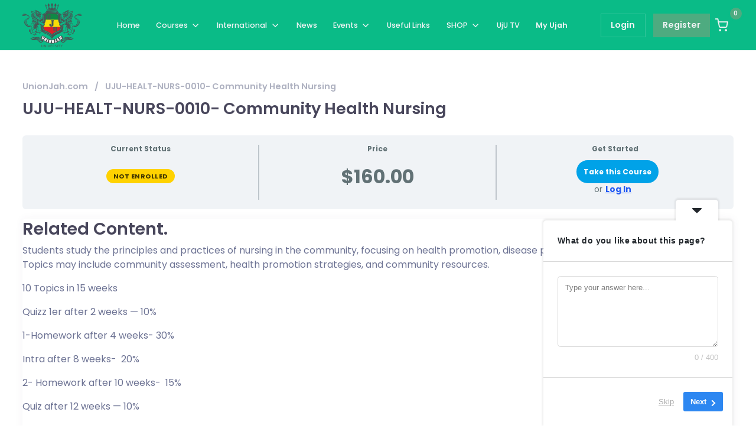

--- FILE ---
content_type: text/html; charset=UTF-8
request_url: https://unionjah.com/courses/uju-healt-nurs-0010-community-health-nursing/
body_size: 51818
content:
<!DOCTYPE html>
<html dir="ltr" lang="en-US" prefix="og: https://ogp.me/ns#" class="no-js">
<head>
	<meta charset="UTF-8">
	<meta name="viewport" content="width=device-width, initial-scale=1, shrink-to-fit=no">
	<meta http-equiv="X-UA-Compatible" content="IE=edge">
	<meta name="apple-mobile-web-app-title" content="UnionJah University">
	<meta name="application-name" content="UnionJah University">
	<meta name="theme-color" content="#ffffff">
	<meta name="msapplication-TileColor" content="#ffffff">

	<link rel="profile" href="https://gmpg.org/xfn/11">

	<!-- Icons -->
	
	<script type="text/javascript" id="lpData">
/* <![CDATA[ */
var lpData = {"site_url":"https:\/\/unionjah.com","user_id":"0","theme":"cera","lp_rest_url":"https:\/\/unionjah.com\/wp-json\/","nonce":"a6f61fe3cf","is_course_archive":"","courses_url":"https:\/\/unionjah.com\/faculties\/","urlParams":[],"lp_version":"4.2.9.4","lp_rest_load_ajax":"https:\/\/unionjah.com\/wp-json\/lp\/v1\/load_content_via_ajax\/","ajaxUrl":"https:\/\/unionjah.com\/wp-admin\/admin-ajax.php","lpAjaxUrl":"https:\/\/unionjah.com\/lp-ajax-handle","coverImageRatio":"5.16","toast":{"gravity":"bottom","position":"center","duration":3000,"close":1,"stopOnFocus":1,"classPrefix":"lp-toast"},"i18n":[]};
/* ]]> */
</script>
<script type="text/javascript" id="lpSettingCourses">
/* <![CDATA[ */
var lpSettingCourses = {"lpArchiveLoadAjax":"1","lpArchiveNoLoadAjaxFirst":"0","lpArchivePaginationType":"","noLoadCoursesJs":"0"};
/* ]]> */
</script>
		<style id="learn-press-custom-css">
			:root {
				--lp-container-max-width: 1290px;
				--lp-cotainer-padding: 1rem;
				--lp-primary-color: #ffb606;
				--lp-secondary-color: #442e66;
			}
		</style>
			<style>img:is([sizes="auto" i], [sizes^="auto," i]) { contain-intrinsic-size: 3000px 1500px }</style>
	
		<!-- All in One SEO 4.8.8 - aioseo.com -->
	<meta name="description" content="Related Content. Students study the principles and practices of nursing in the community, focusing on health promotion, disease prevention, and population-based care. Topics may include community assessment, health promotion strategies, and community resources. 10 Topics in 15 weeks Quizz 1er after 2 weeks — 10% 1-Homework after 4 weeks- 30% Intra after 8 weeks- 20%" />
	<meta name="robots" content="max-image-preview:large" />
	<meta name="author" content="CEO of the UnionJah University"/>
	<link rel="canonical" href="https://unionjah.com/courses/uju-healt-nurs-0010-community-health-nursing/" />
	<meta name="generator" content="All in One SEO (AIOSEO) 4.8.8" />
		<meta property="og:locale" content="en_US" />
		<meta property="og:site_name" content="UnionJah University - Higher Education Platform of Information and Knowledge" />
		<meta property="og:type" content="article" />
		<meta property="og:title" content="UJU-HEALT-NURS-0010- Community Health Nursing - UnionJah University" />
		<meta property="og:description" content="Related Content. Students study the principles and practices of nursing in the community, focusing on health promotion, disease prevention, and population-based care. Topics may include community assessment, health promotion strategies, and community resources. 10 Topics in 15 weeks Quizz 1er after 2 weeks — 10% 1-Homework after 4 weeks- 30% Intra after 8 weeks- 20%" />
		<meta property="og:url" content="https://unionjah.com/courses/uju-healt-nurs-0010-community-health-nursing/" />
		<meta property="og:image" content="https://unionjah.com/wp-content/uploads/2021/06/cropped-logo-official.png" />
		<meta property="og:image:secure_url" content="https://unionjah.com/wp-content/uploads/2021/06/cropped-logo-official.png" />
		<meta property="og:image:width" content="200" />
		<meta property="og:image:height" content="151" />
		<meta property="article:published_time" content="2023-06-16T18:28:58+00:00" />
		<meta property="article:modified_time" content="2023-06-16T18:28:59+00:00" />
		<meta name="twitter:card" content="summary_large_image" />
		<meta name="twitter:title" content="UJU-HEALT-NURS-0010- Community Health Nursing - UnionJah University" />
		<meta name="twitter:description" content="Related Content. Students study the principles and practices of nursing in the community, focusing on health promotion, disease prevention, and population-based care. Topics may include community assessment, health promotion strategies, and community resources. 10 Topics in 15 weeks Quizz 1er after 2 weeks — 10% 1-Homework after 4 weeks- 30% Intra after 8 weeks- 20%" />
		<meta name="twitter:image" content="https://unionjah.com/wp-content/uploads/2021/06/cropped-logo-official.png" />
		<script type="application/ld+json" class="aioseo-schema">
			{"@context":"https:\/\/schema.org","@graph":[{"@type":"BreadcrumbList","@id":"https:\/\/unionjah.com\/courses\/uju-healt-nurs-0010-community-health-nursing\/#breadcrumblist","itemListElement":[{"@type":"ListItem","@id":"https:\/\/unionjah.com#listItem","position":1,"name":"Home","item":"https:\/\/unionjah.com","nextItem":{"@type":"ListItem","@id":"https:\/\/unionjah.com\/course-category\/unionjah-university\/#listItem","name":"UnionJah University"}},{"@type":"ListItem","@id":"https:\/\/unionjah.com\/course-category\/unionjah-university\/#listItem","position":2,"name":"UnionJah University","item":"https:\/\/unionjah.com\/course-category\/unionjah-university\/","nextItem":{"@type":"ListItem","@id":"https:\/\/unionjah.com\/course-category\/higher-level-education\/#listItem","name":"Higher Level Education"},"previousItem":{"@type":"ListItem","@id":"https:\/\/unionjah.com#listItem","name":"Home"}},{"@type":"ListItem","@id":"https:\/\/unionjah.com\/course-category\/higher-level-education\/#listItem","position":3,"name":"Higher Level Education","item":"https:\/\/unionjah.com\/course-category\/higher-level-education\/","nextItem":{"@type":"ListItem","@id":"https:\/\/unionjah.com\/course-category\/faculties\/#listItem","name":"Faculties"},"previousItem":{"@type":"ListItem","@id":"https:\/\/unionjah.com\/course-category\/unionjah-university\/#listItem","name":"UnionJah University"}},{"@type":"ListItem","@id":"https:\/\/unionjah.com\/course-category\/faculties\/#listItem","position":4,"name":"Faculties","item":"https:\/\/unionjah.com\/course-category\/faculties\/","nextItem":{"@type":"ListItem","@id":"https:\/\/unionjah.com\/course-category\/health\/#listItem","name":"Health"},"previousItem":{"@type":"ListItem","@id":"https:\/\/unionjah.com\/course-category\/higher-level-education\/#listItem","name":"Higher Level Education"}},{"@type":"ListItem","@id":"https:\/\/unionjah.com\/course-category\/health\/#listItem","position":5,"name":"Health","item":"https:\/\/unionjah.com\/course-category\/health\/","nextItem":{"@type":"ListItem","@id":"https:\/\/unionjah.com\/course-category\/nursing\/#listItem","name":"Nursing"},"previousItem":{"@type":"ListItem","@id":"https:\/\/unionjah.com\/course-category\/faculties\/#listItem","name":"Faculties"}},{"@type":"ListItem","@id":"https:\/\/unionjah.com\/course-category\/nursing\/#listItem","position":6,"name":"Nursing","item":"https:\/\/unionjah.com\/course-category\/nursing\/","nextItem":{"@type":"ListItem","@id":"https:\/\/unionjah.com\/courses\/uju-healt-nurs-0010-community-health-nursing\/#listItem","name":"UJU-HEALT-NURS-0010-  Community Health Nursing"},"previousItem":{"@type":"ListItem","@id":"https:\/\/unionjah.com\/course-category\/health\/#listItem","name":"Health"}},{"@type":"ListItem","@id":"https:\/\/unionjah.com\/courses\/uju-healt-nurs-0010-community-health-nursing\/#listItem","position":7,"name":"UJU-HEALT-NURS-0010-  Community Health Nursing","previousItem":{"@type":"ListItem","@id":"https:\/\/unionjah.com\/course-category\/nursing\/#listItem","name":"Nursing"}}]},{"@type":"Organization","@id":"https:\/\/unionjah.com\/#organization","name":"UnionJah University","description":"Higher Education Platform of Information and Knowledge","url":"https:\/\/unionjah.com\/","logo":{"@type":"ImageObject","url":"https:\/\/unionjah.com\/wp-content\/uploads\/2021\/06\/cropped-logo-official.png","@id":"https:\/\/unionjah.com\/courses\/uju-healt-nurs-0010-community-health-nursing\/#organizationLogo","width":200,"height":151},"image":{"@id":"https:\/\/unionjah.com\/courses\/uju-healt-nurs-0010-community-health-nursing\/#organizationLogo"},"sameAs":["https:\/\/www.instagram.com\/unionjahuniversity\/","https:\/\/www.youtube.com\/@unionjahuniversity3031"]},{"@type":"Person","@id":"https:\/\/unionjah.com\/members\/seven\/#author","url":"https:\/\/unionjah.com\/members\/seven\/","name":"CEO of the UnionJah University","image":{"@type":"ImageObject","@id":"https:\/\/unionjah.com\/courses\/uju-healt-nurs-0010-community-health-nursing\/#authorImage","url":"https:\/\/unionjah.com\/wp-content\/uploads\/avatars\/4\/1745875745-bpfull.jpg","width":96,"height":96,"caption":"CEO of the UnionJah University"}},{"@type":"WebPage","@id":"https:\/\/unionjah.com\/courses\/uju-healt-nurs-0010-community-health-nursing\/#webpage","url":"https:\/\/unionjah.com\/courses\/uju-healt-nurs-0010-community-health-nursing\/","name":"UJU-HEALT-NURS-0010- Community Health Nursing - UnionJah University","description":"Related Content. Students study the principles and practices of nursing in the community, focusing on health promotion, disease prevention, and population-based care. Topics may include community assessment, health promotion strategies, and community resources. 10 Topics in 15 weeks Quizz 1er after 2 weeks \u2014 10% 1-Homework after 4 weeks- 30% Intra after 8 weeks- 20%","inLanguage":"en-US","isPartOf":{"@id":"https:\/\/unionjah.com\/#website"},"breadcrumb":{"@id":"https:\/\/unionjah.com\/courses\/uju-healt-nurs-0010-community-health-nursing\/#breadcrumblist"},"author":{"@id":"https:\/\/unionjah.com\/members\/seven\/#author"},"creator":{"@id":"https:\/\/unionjah.com\/members\/seven\/#author"},"image":{"@type":"ImageObject","url":"https:\/\/unionjah.com\/wp-content\/uploads\/2022\/08\/UJU.jpg","@id":"https:\/\/unionjah.com\/courses\/uju-healt-nurs-0010-community-health-nursing\/#mainImage","width":423,"height":361},"primaryImageOfPage":{"@id":"https:\/\/unionjah.com\/courses\/uju-healt-nurs-0010-community-health-nursing\/#mainImage"},"datePublished":"2023-06-16T18:28:58+00:00","dateModified":"2023-06-16T18:28:59+00:00"},{"@type":"WebSite","@id":"https:\/\/unionjah.com\/#website","url":"https:\/\/unionjah.com\/","name":"UnionJah University","description":"Higher Education Platform of Information and Knowledge","inLanguage":"en-US","publisher":{"@id":"https:\/\/unionjah.com\/#organization"}}]}
		</script>
		<!-- All in One SEO -->


	<!-- This site is optimized with the Yoast SEO plugin v26.1.1 - https://yoast.com/wordpress/plugins/seo/ -->
	<title>UJU-HEALT-NURS-0010- Community Health Nursing - UnionJah University</title>
	<link rel="canonical" href="https://unionjah.com/courses/uju-healt-nurs-0010-community-health-nursing/" />
	<meta property="og:locale" content="en_US" />
	<meta property="og:type" content="article" />
	<meta property="og:title" content="UJU-HEALT-NURS-0010- Community Health Nursing - UnionJah University" />
	<meta property="og:description" content="Related Content. Students study the principles and practices of nursing in the community, focusing on [&hellip;]" />
	<meta property="og:url" content="https://unionjah.com/courses/uju-healt-nurs-0010-community-health-nursing/" />
	<meta property="og:site_name" content="UnionJah University" />
	<meta property="article:modified_time" content="2023-06-16T18:28:59+00:00" />
	<meta property="og:image" content="https://unionjah.com/wp-content/uploads/2022/08/UJU.jpg" />
	<meta property="og:image:width" content="423" />
	<meta property="og:image:height" content="361" />
	<meta property="og:image:type" content="image/jpeg" />
	<meta name="twitter:card" content="summary_large_image" />
	<meta name="twitter:label1" content="Est. reading time" />
	<meta name="twitter:data1" content="1 minute" />
	<script type="application/ld+json" class="yoast-schema-graph">{"@context":"https://schema.org","@graph":[{"@type":"WebPage","@id":"https://unionjah.com/courses/uju-healt-nurs-0010-community-health-nursing/","url":"https://unionjah.com/courses/uju-healt-nurs-0010-community-health-nursing/","name":"UJU-HEALT-NURS-0010- Community Health Nursing - UnionJah University","isPartOf":{"@id":"https://unionjah.com/#website"},"primaryImageOfPage":{"@id":"https://unionjah.com/courses/uju-healt-nurs-0010-community-health-nursing/#primaryimage"},"image":{"@id":"https://unionjah.com/courses/uju-healt-nurs-0010-community-health-nursing/#primaryimage"},"thumbnailUrl":"https://unionjah.com/wp-content/uploads/2022/08/UJU.jpg","datePublished":"2023-06-16T18:28:58+00:00","dateModified":"2023-06-16T18:28:59+00:00","breadcrumb":{"@id":"https://unionjah.com/courses/uju-healt-nurs-0010-community-health-nursing/#breadcrumb"},"inLanguage":"en-US","potentialAction":[{"@type":"ReadAction","target":["https://unionjah.com/courses/uju-healt-nurs-0010-community-health-nursing/"]}]},{"@type":"ImageObject","inLanguage":"en-US","@id":"https://unionjah.com/courses/uju-healt-nurs-0010-community-health-nursing/#primaryimage","url":"https://unionjah.com/wp-content/uploads/2022/08/UJU.jpg","contentUrl":"https://unionjah.com/wp-content/uploads/2022/08/UJU.jpg","width":423,"height":361},{"@type":"BreadcrumbList","@id":"https://unionjah.com/courses/uju-healt-nurs-0010-community-health-nursing/#breadcrumb","itemListElement":[{"@type":"ListItem","position":1,"name":"UnionJah.com","item":"https://unionjah.com/"},{"@type":"ListItem","position":2,"name":"UJU-HEALT-NURS-0010- Community Health Nursing"}]},{"@type":"WebSite","@id":"https://unionjah.com/#website","url":"https://unionjah.com/","name":"UnionJah University","description":"Higher Education Platform of Information and Knowledge","publisher":{"@id":"https://unionjah.com/#organization"},"potentialAction":[{"@type":"SearchAction","target":{"@type":"EntryPoint","urlTemplate":"https://unionjah.com/?s={search_term_string}"},"query-input":{"@type":"PropertyValueSpecification","valueRequired":true,"valueName":"search_term_string"}}],"inLanguage":"en-US"},{"@type":"Organization","@id":"https://unionjah.com/#organization","name":"UnionJah University","url":"https://unionjah.com/","logo":{"@type":"ImageObject","inLanguage":"en-US","@id":"https://unionjah.com/#/schema/logo/image/","url":"https://unionjah.com/wp-content/uploads/2021/06/cropped-logo-official.png","contentUrl":"https://unionjah.com/wp-content/uploads/2021/06/cropped-logo-official.png","width":200,"height":151,"caption":"UnionJah University"},"image":{"@id":"https://unionjah.com/#/schema/logo/image/"}}]}</script>
	<!-- / Yoast SEO plugin. -->


<link rel='dns-prefetch' href='//fonts.googleapis.com' />
<link rel="alternate" type="application/rss+xml" title="UnionJah University &raquo; Feed" href="https://unionjah.com/feed/" />
<link rel="alternate" type="application/rss+xml" title="UnionJah University &raquo; Comments Feed" href="https://unionjah.com/comments/feed/" />
<link rel="alternate" type="text/calendar" title="UnionJah University &raquo; iCal Feed" href="https://unionjah.com/events/?ical=1" />
<script type="text/javascript" id="wpp-js" src="https://unionjah.com/wp-content/plugins/wordpress-popular-posts/assets/js/wpp.min.js?ver=7.3.5" data-sampling="0" data-sampling-rate="100" data-api-url="https://unionjah.com/wp-json/wordpress-popular-posts" data-post-id="8219" data-token="a6f61fe3cf" data-lang="0" data-debug="0"></script>
		<!-- This site uses the Google Analytics by MonsterInsights plugin v9.9.0 - Using Analytics tracking - https://www.monsterinsights.com/ -->
							<script src="//www.googletagmanager.com/gtag/js?id=G-LHZ5SPJVDT"  data-cfasync="false" data-wpfc-render="false" type="text/javascript" async></script>
			<script data-cfasync="false" data-wpfc-render="false" type="text/javascript">
				var mi_version = '9.9.0';
				var mi_track_user = true;
				var mi_no_track_reason = '';
								var MonsterInsightsDefaultLocations = {"page_location":"https:\/\/unionjah.com\/courses\/uju-healt-nurs-0010-community-health-nursing\/"};
								if ( typeof MonsterInsightsPrivacyGuardFilter === 'function' ) {
					var MonsterInsightsLocations = (typeof MonsterInsightsExcludeQuery === 'object') ? MonsterInsightsPrivacyGuardFilter( MonsterInsightsExcludeQuery ) : MonsterInsightsPrivacyGuardFilter( MonsterInsightsDefaultLocations );
				} else {
					var MonsterInsightsLocations = (typeof MonsterInsightsExcludeQuery === 'object') ? MonsterInsightsExcludeQuery : MonsterInsightsDefaultLocations;
				}

								var disableStrs = [
										'ga-disable-G-LHZ5SPJVDT',
									];

				/* Function to detect opted out users */
				function __gtagTrackerIsOptedOut() {
					for (var index = 0; index < disableStrs.length; index++) {
						if (document.cookie.indexOf(disableStrs[index] + '=true') > -1) {
							return true;
						}
					}

					return false;
				}

				/* Disable tracking if the opt-out cookie exists. */
				if (__gtagTrackerIsOptedOut()) {
					for (var index = 0; index < disableStrs.length; index++) {
						window[disableStrs[index]] = true;
					}
				}

				/* Opt-out function */
				function __gtagTrackerOptout() {
					for (var index = 0; index < disableStrs.length; index++) {
						document.cookie = disableStrs[index] + '=true; expires=Thu, 31 Dec 2099 23:59:59 UTC; path=/';
						window[disableStrs[index]] = true;
					}
				}

				if ('undefined' === typeof gaOptout) {
					function gaOptout() {
						__gtagTrackerOptout();
					}
				}
								window.dataLayer = window.dataLayer || [];

				window.MonsterInsightsDualTracker = {
					helpers: {},
					trackers: {},
				};
				if (mi_track_user) {
					function __gtagDataLayer() {
						dataLayer.push(arguments);
					}

					function __gtagTracker(type, name, parameters) {
						if (!parameters) {
							parameters = {};
						}

						if (parameters.send_to) {
							__gtagDataLayer.apply(null, arguments);
							return;
						}

						if (type === 'event') {
														parameters.send_to = monsterinsights_frontend.v4_id;
							var hookName = name;
							if (typeof parameters['event_category'] !== 'undefined') {
								hookName = parameters['event_category'] + ':' + name;
							}

							if (typeof MonsterInsightsDualTracker.trackers[hookName] !== 'undefined') {
								MonsterInsightsDualTracker.trackers[hookName](parameters);
							} else {
								__gtagDataLayer('event', name, parameters);
							}
							
						} else {
							__gtagDataLayer.apply(null, arguments);
						}
					}

					__gtagTracker('js', new Date());
					__gtagTracker('set', {
						'developer_id.dZGIzZG': true,
											});
					if ( MonsterInsightsLocations.page_location ) {
						__gtagTracker('set', MonsterInsightsLocations);
					}
										__gtagTracker('config', 'G-LHZ5SPJVDT', {"forceSSL":"true","link_attribution":"true"} );
										window.gtag = __gtagTracker;										(function () {
						/* https://developers.google.com/analytics/devguides/collection/analyticsjs/ */
						/* ga and __gaTracker compatibility shim. */
						var noopfn = function () {
							return null;
						};
						var newtracker = function () {
							return new Tracker();
						};
						var Tracker = function () {
							return null;
						};
						var p = Tracker.prototype;
						p.get = noopfn;
						p.set = noopfn;
						p.send = function () {
							var args = Array.prototype.slice.call(arguments);
							args.unshift('send');
							__gaTracker.apply(null, args);
						};
						var __gaTracker = function () {
							var len = arguments.length;
							if (len === 0) {
								return;
							}
							var f = arguments[len - 1];
							if (typeof f !== 'object' || f === null || typeof f.hitCallback !== 'function') {
								if ('send' === arguments[0]) {
									var hitConverted, hitObject = false, action;
									if ('event' === arguments[1]) {
										if ('undefined' !== typeof arguments[3]) {
											hitObject = {
												'eventAction': arguments[3],
												'eventCategory': arguments[2],
												'eventLabel': arguments[4],
												'value': arguments[5] ? arguments[5] : 1,
											}
										}
									}
									if ('pageview' === arguments[1]) {
										if ('undefined' !== typeof arguments[2]) {
											hitObject = {
												'eventAction': 'page_view',
												'page_path': arguments[2],
											}
										}
									}
									if (typeof arguments[2] === 'object') {
										hitObject = arguments[2];
									}
									if (typeof arguments[5] === 'object') {
										Object.assign(hitObject, arguments[5]);
									}
									if ('undefined' !== typeof arguments[1].hitType) {
										hitObject = arguments[1];
										if ('pageview' === hitObject.hitType) {
											hitObject.eventAction = 'page_view';
										}
									}
									if (hitObject) {
										action = 'timing' === arguments[1].hitType ? 'timing_complete' : hitObject.eventAction;
										hitConverted = mapArgs(hitObject);
										__gtagTracker('event', action, hitConverted);
									}
								}
								return;
							}

							function mapArgs(args) {
								var arg, hit = {};
								var gaMap = {
									'eventCategory': 'event_category',
									'eventAction': 'event_action',
									'eventLabel': 'event_label',
									'eventValue': 'event_value',
									'nonInteraction': 'non_interaction',
									'timingCategory': 'event_category',
									'timingVar': 'name',
									'timingValue': 'value',
									'timingLabel': 'event_label',
									'page': 'page_path',
									'location': 'page_location',
									'title': 'page_title',
									'referrer' : 'page_referrer',
								};
								for (arg in args) {
																		if (!(!args.hasOwnProperty(arg) || !gaMap.hasOwnProperty(arg))) {
										hit[gaMap[arg]] = args[arg];
									} else {
										hit[arg] = args[arg];
									}
								}
								return hit;
							}

							try {
								f.hitCallback();
							} catch (ex) {
							}
						};
						__gaTracker.create = newtracker;
						__gaTracker.getByName = newtracker;
						__gaTracker.getAll = function () {
							return [];
						};
						__gaTracker.remove = noopfn;
						__gaTracker.loaded = true;
						window['__gaTracker'] = __gaTracker;
					})();
									} else {
										console.log("");
					(function () {
						function __gtagTracker() {
							return null;
						}

						window['__gtagTracker'] = __gtagTracker;
						window['gtag'] = __gtagTracker;
					})();
									}
			</script>
			
							<!-- / Google Analytics by MonsterInsights -->
		<link rel='stylesheet' id='dashicons-css' href='https://unionjah.com/wp-includes/css/dashicons.min.css?ver=6.8.3' type='text/css' media='all' />
<link rel='stylesheet' id='mycred-rank-shortcodes-css' href='https://unionjah.com/wp-content/plugins/mycred/addons/rank-plus/assets/css/mycred-rank-shortcodes.css?ver=1.0.2' type='text/css' media='all' />
<link rel='stylesheet' id='youzify-wall-css' href='https://unionjah.com/wp-content/plugins/youzify/includes/public/assets/css/youzify-wall.min.css?ver=1.3.5' type='text/css' media='all' />
<link rel='stylesheet' id='youzify-profile-css' href='https://unionjah.com/wp-content/plugins/youzify/includes/public/assets/css/youzify-profile.min.css?ver=1.3.5' type='text/css' media='all' />
<link rel='stylesheet' id='youzify-carousel-css-css' href='https://unionjah.com/wp-content/plugins/youzify/includes/public/assets/css/youzify-owl-carousel.min.css?ver=1.3.5' type='text/css' media='all' />
<link rel='stylesheet' id='youzify-customStyle-css' href='https://unionjah.com/wp-content/plugins/youzify/includes/admin/assets/css/custom-script.css?ver=6.8.3' type='text/css' media='all' />
<style id='youzify-customStyle-inline-css' type='text/css'>

:root {
    --yzfy-scheme-color: var(--grimlock-button-primary-background-color) !important;
    --yzfy-scheme-text-color: var(--grimlock-button-primary-color) !important;
}

body .youzify div.item-list-tabs li.youzify-activity-show-search .youzify-activity-show-search-form i,
body #youzify-wall-nav .item-list-tabs li#activity-filter-select label,
body .youzify-media-filter .youzify-filter-item .youzify-current-filter,
body .youzify-community-hashtags .youzify-hashtag-item:hover,
body .youzify table tfoot tr,
body .youzify table thead tr,
body #youzify-group-body h1:before,
body .youzify-product-actions .youzify-addtocart,
body .youzify .checkout_coupon,
body .youzify .youzify-wc-box-title h3,
body .youzify .woocommerce-customer-details h2,
body .youzify .youzify-wc-main-content .track_order .form-row button,
body .youzify-view-order .youzify-wc-main-content > p mark.order-status,
body .youzify .youzify-wc-main-content button[type='submit'],
body .youzify .youzify-wc-main-content #payment #place_order,
body .youzify .youzify-wc-main-content h3,
body .youzify .wc-proceed-to-checkout a.checkout-button,
body .youzify .wc-proceed-to-checkout a.checkout-button:hover,
body .youzify .youzify-wc-main-content .woocommerce-checkout-review-order table.shop_table tfoot .order-total,
body .youzify .youzify-wc-main-content .woocommerce-checkout-review-order table.shop_table thead,
body .youzify .youzify-wc-main-content table.shop_table td a.woocommerce-MyAccount-downloads-file:before,
body .youzify .youzify-wc-main-content table.shop_table td a.view:before,
body .youzify table.shop_table.order_details tfoot tr:last-child,
body .youzify .youzify-wc-main-content table.shop_table td.actions .coupon button,
body .youzify .youzify-wc-main-content table.shop_table td.woocommerce-orders-table__cell-order-number a,
body .youzify .youzify-wc-main-content table.shop_table thead,
body .youzify-forums-topic-item .youzify-forums-topic-icon i,
body .youzify-forums-forum-item .youzify-forums-forum-icon i,
body div.bbp-submit-wrapper button,
body #bbpress-forums li.bbp-header,
body #bbpress-forums .bbp-search-form #bbp_search_submit,
body #bbpress-forums #bbp-search-form #bbp_search_submit,
body .widget_display_search #bbp_search_submit,
body .widget_display_forums li a:before,
body .widget_display_views li .bbp-view-title:before,
body .widget_display_topics li:before,
body #bbpress-forums li.bbp-footer,
body .bbp-pagination .page-numbers.current,
body .youzify-items-list-widget .youzify-list-item .youzify-item-action .youzify-add-button i,
body #youzify-members-list .youzify-user-actions .friendship-button .requested,
body .youzify-wall-embed .youzify-embed-action .friendship-button a.requested,
body .youzify-widget .youzify-user-tags .youzify-utag-values .youzify-utag-value-item,
body .item-list-tabs #search-message-form #messages_search_submit,
body #youzify-groups-list .action .group-button .membership-requested,
body #youzify-members-list .youzify-user-actions .friendship-button a,
body #youzify-groups-list .action .group-button .request-membership,
body .youzify-wall-embed .youzify-embed-action .friendship-button a,
body .youzify-group-manage-members-search #members_search_submit,
body #youzify-groups-list .action .group-button .accept-invite,
body .notifications-options-nav #notification-bulk-manage,
body .notifications .notification-actions .mark-read span,
body .sitewide-notices .thread-options .activate-notice,
body #youzify-groups-list .action .group-button .join-group,
body .youzify-social-buttons .friendship-button a.requested,
body #youzify-directory-search-box form input[type=submit],
body .youzify-user-actions .friendship-button a.requested,
body .youzify-wall-embed .youzify-embed-action .group-button a,
body #youzify-group-buttons .group-button a.join-group,
body .messages-notices .thread-options .read span,
body .youzify-social-buttons .friendship-button a,
body #search-members-form #members_search_submit,
body .messages-options-nav #messages-bulk-manage,
body .youzify-group-settings-tab input[type='submit'],
body .youzify-user-actions .friendship-button a.add,
body #group-settings-form input[type='submit'],
body .youzify-product-content .youzify-featured-product,
body .my-friends #friend-list .action a.accept,
body .youzify-wall-new-post .youzify-post-more-button,
body .group-request-list .action .accept a,
body #message-recipients .highlight-icon i,
body .youzify-pagination .page-numbers.current,
body .youzify-project-content .youzify-project-type,
body .youzify-author .youzify-account-settings,
body .youzify-product-actions .youzify-addtocart,
body .group-button.request-membership,
body #send_message_form .submit #send,
body #send-invite-form .submit input,
body #send-reply #send_reply_button,
body .youzify-wall-actions .youzify-wall-post,
body .youzify-post-content .youzify-post-type,
body .youzify-nav-effect .youzify-menu-border,
body #group-create-tabs li.current,
body .group-button.accept-invite,
body .youzify-tab-post .youzify-read-more,
body .group-button.join-group,
body .youzify-service-icon i:hover,
body .youzify-loading .youzify_msg,
body .youzify-scrolltotop i:hover,
body .youzify-post .youzify-read-more,
body .youzify-author .youzify-login,
body .pagination .current,
body .youzify-tab-title-box,
body #youzify button[type='submit'],
body .youzify-wall-file-post,
body .youzify-current-bg-color,
body .youzify-current-checked-bg-color:checked,
body .button.accept {
            background-color: var(--yzfy-scheme-color) !important;
            color: var(--yzfy-scheme-text-color) !important;
        }

@media screen and ( max-width: 768px ) {
body #youzify .youzify-group div.item-list-tabs li.last label,
body #youzify .youzify-profile div.item-list-tabs li.last label,
body #youzify .youzify-directory-filter .item-list-tabs li#groups-order-select label,
body #youzify .youzify-directory-filter .item-list-tabs li#members-order-select label {
    background-color: var(--yzfy-scheme-color) !important;
    color: var(--yzfy-scheme-text-color);
}
}
        body .youzify-bbp-topic-head-meta .youzify-bbp-head-meta-last-updated a:not(.bbp-author-name),
        body .widget_display_topics li .topic-author a.bbp-author-name,
        body .activity-header .activity-head p a:not(:first-child),
        body #message-recipients .highlight .highlight-meta a,
        body .thread-sender .thread-from .from .thread-count,
        body .youzify-profile-navmenu .youzify-navbar-item a:hover i,
        body .widget_display_replies li a.bbp-author-name,
        body .youzify-profile-navmenu .youzify-navbar-item a:hover,
        body .youzify-link-main-content .youzify-link-url:hover,
        body .youzify-wall-new-post .youzify-post-title a:hover,
        body .youzify-recent-posts .youzify-post-title a:hover,
        body .youzify-post-content .youzify-post-title a:hover,
        body .youzify-group-settings-tab fieldset legend,
        body .youzify-wall-link-data .youzify-wall-link-url,
        body .youzify-tab-post .youzify-post-title a:hover,
        body .youzify-project-tags .youzify-tag-symbole,
        body .youzify-post-tags .youzify-tag-symbole,
        body .youzify-group-navmenu li a:hover {
            color: var(--yzfy-scheme-color) !important;
        }

        body .youzify-bbp-topic-head,
        body .youzify .youzify-wc-main-content address .youzify-bullet,
        body .youzify-profile-navmenu .youzify-navbar-item.youzify-active-menu,
        body .youzify-group-navmenu li.current {
            border-color: var(--yzfy-scheme-color) !important;
        }

        body .quote-with-img:before,
        body .youzify-link-content,
        body .youzify-no-thumbnail,
        body a.youzify-settings-widget {
            background: var(--yzfy-scheme-color) url(https://unionjah.com/wp-content/plugins/youzify/includes/public/assets/images/dotted-bg.png) !important;
        }
    
</style>
<link rel='stylesheet' id='mycred-woo-frontend-css-css' href='https://unionjah.com/wp-content/plugins/mycred/addons/gateway/carts/block-compatibility/build/mycred-woo-block-style.css?ver=1.4' type='text/css' media='all' />
<style id='wp-emoji-styles-inline-css' type='text/css'>

	img.wp-smiley, img.emoji {
		display: inline !important;
		border: none !important;
		box-shadow: none !important;
		height: 1em !important;
		width: 1em !important;
		margin: 0 0.07em !important;
		vertical-align: -0.1em !important;
		background: none !important;
		padding: 0 !important;
	}
</style>
<link rel='stylesheet' id='wp-block-library-css' href='https://unionjah.com/wp-includes/css/dist/block-library/style.min.css?ver=6.8.3' type='text/css' media='all' />
<style id='wp-block-library-theme-inline-css' type='text/css'>
.wp-block-audio :where(figcaption){color:#555;font-size:13px;text-align:center}.is-dark-theme .wp-block-audio :where(figcaption){color:#ffffffa6}.wp-block-audio{margin:0 0 1em}.wp-block-code{border:1px solid #ccc;border-radius:4px;font-family:Menlo,Consolas,monaco,monospace;padding:.8em 1em}.wp-block-embed :where(figcaption){color:#555;font-size:13px;text-align:center}.is-dark-theme .wp-block-embed :where(figcaption){color:#ffffffa6}.wp-block-embed{margin:0 0 1em}.blocks-gallery-caption{color:#555;font-size:13px;text-align:center}.is-dark-theme .blocks-gallery-caption{color:#ffffffa6}:root :where(.wp-block-image figcaption){color:#555;font-size:13px;text-align:center}.is-dark-theme :root :where(.wp-block-image figcaption){color:#ffffffa6}.wp-block-image{margin:0 0 1em}.wp-block-pullquote{border-bottom:4px solid;border-top:4px solid;color:currentColor;margin-bottom:1.75em}.wp-block-pullquote cite,.wp-block-pullquote footer,.wp-block-pullquote__citation{color:currentColor;font-size:.8125em;font-style:normal;text-transform:uppercase}.wp-block-quote{border-left:.25em solid;margin:0 0 1.75em;padding-left:1em}.wp-block-quote cite,.wp-block-quote footer{color:currentColor;font-size:.8125em;font-style:normal;position:relative}.wp-block-quote:where(.has-text-align-right){border-left:none;border-right:.25em solid;padding-left:0;padding-right:1em}.wp-block-quote:where(.has-text-align-center){border:none;padding-left:0}.wp-block-quote.is-large,.wp-block-quote.is-style-large,.wp-block-quote:where(.is-style-plain){border:none}.wp-block-search .wp-block-search__label{font-weight:700}.wp-block-search__button{border:1px solid #ccc;padding:.375em .625em}:where(.wp-block-group.has-background){padding:1.25em 2.375em}.wp-block-separator.has-css-opacity{opacity:.4}.wp-block-separator{border:none;border-bottom:2px solid;margin-left:auto;margin-right:auto}.wp-block-separator.has-alpha-channel-opacity{opacity:1}.wp-block-separator:not(.is-style-wide):not(.is-style-dots){width:100px}.wp-block-separator.has-background:not(.is-style-dots){border-bottom:none;height:1px}.wp-block-separator.has-background:not(.is-style-wide):not(.is-style-dots){height:2px}.wp-block-table{margin:0 0 1em}.wp-block-table td,.wp-block-table th{word-break:normal}.wp-block-table :where(figcaption){color:#555;font-size:13px;text-align:center}.is-dark-theme .wp-block-table :where(figcaption){color:#ffffffa6}.wp-block-video :where(figcaption){color:#555;font-size:13px;text-align:center}.is-dark-theme .wp-block-video :where(figcaption){color:#ffffffa6}.wp-block-video{margin:0 0 1em}:root :where(.wp-block-template-part.has-background){margin-bottom:0;margin-top:0;padding:1.25em 2.375em}
</style>
<style id='classic-theme-styles-inline-css' type='text/css'>
/*! This file is auto-generated */
.wp-block-button__link{color:#fff;background-color:#32373c;border-radius:9999px;box-shadow:none;text-decoration:none;padding:calc(.667em + 2px) calc(1.333em + 2px);font-size:1.125em}.wp-block-file__button{background:#32373c;color:#fff;text-decoration:none}
</style>
<style id='bp-login-form-style-inline-css' type='text/css'>
.widget_bp_core_login_widget .bp-login-widget-user-avatar{float:left}.widget_bp_core_login_widget .bp-login-widget-user-links{margin-left:70px}#bp-login-widget-form label{display:block;font-weight:600;margin:15px 0 5px;width:auto}#bp-login-widget-form input[type=password],#bp-login-widget-form input[type=text]{background-color:#fafafa;border:1px solid #d6d6d6;border-radius:0;font:inherit;font-size:100%;padding:.5em;width:100%}#bp-login-widget-form .bp-login-widget-register-link,#bp-login-widget-form .login-submit{display:inline;width:-moz-fit-content;width:fit-content}#bp-login-widget-form .bp-login-widget-register-link{margin-left:1em}#bp-login-widget-form .bp-login-widget-register-link a{filter:invert(1)}#bp-login-widget-form .bp-login-widget-pwd-link{font-size:80%}

</style>
<style id='bp-member-style-inline-css' type='text/css'>
[data-type="bp/member"] input.components-placeholder__input{border:1px solid #757575;border-radius:2px;flex:1 1 auto;padding:6px 8px}.bp-block-member{position:relative}.bp-block-member .member-content{display:flex}.bp-block-member .user-nicename{display:block}.bp-block-member .user-nicename a{border:none;color:currentColor;text-decoration:none}.bp-block-member .bp-profile-button{width:100%}.bp-block-member .bp-profile-button a.button{bottom:10px;display:inline-block;margin:18px 0 0;position:absolute;right:0}.bp-block-member.has-cover .item-header-avatar,.bp-block-member.has-cover .member-content,.bp-block-member.has-cover .member-description{z-index:2}.bp-block-member.has-cover .member-content,.bp-block-member.has-cover .member-description{padding-top:75px}.bp-block-member.has-cover .bp-member-cover-image{background-color:#c5c5c5;background-position:top;background-repeat:no-repeat;background-size:cover;border:0;display:block;height:150px;left:0;margin:0;padding:0;position:absolute;top:0;width:100%;z-index:1}.bp-block-member img.avatar{height:auto;width:auto}.bp-block-member.avatar-none .item-header-avatar{display:none}.bp-block-member.avatar-none.has-cover{min-height:200px}.bp-block-member.avatar-full{min-height:150px}.bp-block-member.avatar-full .item-header-avatar{width:180px}.bp-block-member.avatar-thumb .member-content{align-items:center;min-height:50px}.bp-block-member.avatar-thumb .item-header-avatar{width:70px}.bp-block-member.avatar-full.has-cover{min-height:300px}.bp-block-member.avatar-full.has-cover .item-header-avatar{width:200px}.bp-block-member.avatar-full.has-cover img.avatar{background:#fffc;border:2px solid #fff;margin-left:20px}.bp-block-member.avatar-thumb.has-cover .item-header-avatar{padding-top:75px}.entry .entry-content .bp-block-member .user-nicename a{border:none;color:currentColor;text-decoration:none}

</style>
<link rel='stylesheet' id='bp-members-style-css' href='https://unionjah.com/wp-content/plugins/buddypress/bp-members/blocks/members/index.css?ver=6.8.3' type='text/css' media='all' />
<style id='bp-dynamic-members-style-inline-css' type='text/css'>
.bp-dynamic-block-container .item-options{font-size:.5em;margin:0 0 1em;padding:1em 0}.bp-dynamic-block-container .item-options a.selected{font-weight:600}.bp-dynamic-block-container ul.item-list{list-style:none;margin:1em 0;padding-left:0}.bp-dynamic-block-container ul.item-list li{margin-bottom:1em}.bp-dynamic-block-container ul.item-list li:after,.bp-dynamic-block-container ul.item-list li:before{content:" ";display:table}.bp-dynamic-block-container ul.item-list li:after{clear:both}.bp-dynamic-block-container ul.item-list li .item-avatar{float:left;width:60px}.bp-dynamic-block-container ul.item-list li .item{margin-left:70px}

</style>
<style id='bp-online-members-style-inline-css' type='text/css'>
.widget_bp_core_whos_online_widget .avatar-block,[data-type="bp/online-members"] .avatar-block{display:flex;flex-flow:row wrap}.widget_bp_core_whos_online_widget .avatar-block img,[data-type="bp/online-members"] .avatar-block img{margin:.5em}

</style>
<style id='bp-active-members-style-inline-css' type='text/css'>
.widget_bp_core_recently_active_widget .avatar-block,[data-type="bp/active-members"] .avatar-block{display:flex;flex-flow:row wrap}.widget_bp_core_recently_active_widget .avatar-block img,[data-type="bp/active-members"] .avatar-block img{margin:.5em}

</style>
<style id='bp-latest-activities-style-inline-css' type='text/css'>
.bp-latest-activities .components-flex.components-select-control select[multiple]{height:auto;padding:0 8px}.bp-latest-activities .components-flex.components-select-control select[multiple]+.components-input-control__suffix svg{display:none}.bp-latest-activities-block a,.entry .entry-content .bp-latest-activities-block a{border:none;text-decoration:none}.bp-latest-activities-block .activity-list.item-list blockquote{border:none;padding:0}.bp-latest-activities-block .activity-list.item-list blockquote .activity-item:not(.mini){box-shadow:1px 0 4px #00000026;padding:0 1em;position:relative}.bp-latest-activities-block .activity-list.item-list blockquote .activity-item:not(.mini):after,.bp-latest-activities-block .activity-list.item-list blockquote .activity-item:not(.mini):before{border-color:#0000;border-style:solid;content:"";display:block;height:0;left:15px;position:absolute;width:0}.bp-latest-activities-block .activity-list.item-list blockquote .activity-item:not(.mini):before{border-top-color:#00000026;border-width:9px;bottom:-18px;left:14px}.bp-latest-activities-block .activity-list.item-list blockquote .activity-item:not(.mini):after{border-top-color:#fff;border-width:8px;bottom:-16px}.bp-latest-activities-block .activity-list.item-list blockquote .activity-item.mini .avatar{display:inline-block;height:20px;margin-right:2px;vertical-align:middle;width:20px}.bp-latest-activities-block .activity-list.item-list footer{align-items:center;display:flex}.bp-latest-activities-block .activity-list.item-list footer img.avatar{border:none;display:inline-block;margin-right:.5em}.bp-latest-activities-block .activity-list.item-list footer .activity-time-since{font-size:90%}.bp-latest-activities-block .widget-error{border-left:4px solid #0b80a4;box-shadow:1px 0 4px #00000026}.bp-latest-activities-block .widget-error p{padding:0 1em}

</style>
<style id='bp-friends-style-inline-css' type='text/css'>
.bp-dynamic-block-container .item-options{font-size:.5em;margin:0 0 1em;padding:1em 0}.bp-dynamic-block-container .item-options a.selected{font-weight:600}.bp-dynamic-block-container ul.item-list{list-style:none;margin:1em 0;padding-left:0}.bp-dynamic-block-container ul.item-list li{margin-bottom:1em}.bp-dynamic-block-container ul.item-list li:after,.bp-dynamic-block-container ul.item-list li:before{content:" ";display:table}.bp-dynamic-block-container ul.item-list li:after{clear:both}.bp-dynamic-block-container ul.item-list li .item-avatar{float:left;width:60px}.bp-dynamic-block-container ul.item-list li .item{margin-left:70px}

</style>
<style id='bp-group-style-inline-css' type='text/css'>
[data-type="bp/group"] input.components-placeholder__input{border:1px solid #757575;border-radius:2px;flex:1 1 auto;padding:6px 8px}.bp-block-group{position:relative}.bp-block-group .group-content{display:flex}.bp-block-group .group-description{width:100%}.bp-block-group .group-description-content{margin-bottom:18px;width:100%}.bp-block-group .bp-profile-button{overflow:hidden;width:100%}.bp-block-group .bp-profile-button a.button{margin:18px 0 0}.bp-block-group.has-cover .group-content,.bp-block-group.has-cover .group-description,.bp-block-group.has-cover .item-header-avatar{z-index:2}.bp-block-group.has-cover .group-content,.bp-block-group.has-cover .group-description{padding-top:75px}.bp-block-group.has-cover .bp-group-cover-image{background-color:#c5c5c5;background-position:top;background-repeat:no-repeat;background-size:cover;border:0;display:block;height:150px;left:0;margin:0;padding:0;position:absolute;top:0;width:100%;z-index:1}.bp-block-group img.avatar{height:auto;width:auto}.bp-block-group.avatar-none .item-header-avatar{display:none}.bp-block-group.avatar-full{min-height:150px}.bp-block-group.avatar-full .item-header-avatar{width:180px}.bp-block-group.avatar-full .group-description{padding-left:35px}.bp-block-group.avatar-thumb .item-header-avatar{width:70px}.bp-block-group.avatar-thumb .item-header-avatar img.avatar{margin-top:15px}.bp-block-group.avatar-none.has-cover{min-height:200px}.bp-block-group.avatar-none.has-cover .item-header-avatar{padding-top:75px}.bp-block-group.avatar-full.has-cover{min-height:300px}.bp-block-group.avatar-full.has-cover .item-header-avatar{width:200px}.bp-block-group.avatar-full.has-cover img.avatar{background:#fffc;border:2px solid #fff;margin-left:20px}.bp-block-group.avatar-thumb:not(.has-description) .group-content{align-items:center;min-height:50px}.bp-block-group.avatar-thumb.has-cover .item-header-avatar{padding-top:75px}.bp-block-group.has-description .bp-profile-button a.button{display:block;float:right}

</style>
<style id='bp-groups-style-inline-css' type='text/css'>
[data-type="bp/groups"] .components-placeholder.is-appender{min-height:0}[data-type="bp/groups"] .components-placeholder.is-appender .components-placeholder__label:empty{display:none}[data-type="bp/groups"] .components-placeholder input.components-placeholder__input{border:1px solid #757575;border-radius:2px;flex:1 1 auto;padding:6px 8px}[data-type="bp/groups"].avatar-none .group-description{width:calc(100% - 44px)}[data-type="bp/groups"].avatar-full .group-description{width:calc(100% - 224px)}[data-type="bp/groups"].avatar-thumb .group-description{width:calc(100% - 114px)}[data-type="bp/groups"] .group-content{position:relative}[data-type="bp/groups"] .group-content .is-right{position:absolute;right:2px;top:2px}[data-type="bp/groups"] .columns-2 .group-content .group-description,[data-type="bp/groups"] .columns-3 .group-content .group-description,[data-type="bp/groups"] .columns-4 .group-content .group-description{padding-left:44px;width:calc(100% - 44px)}[data-type="bp/groups"] .columns-3 .is-right{right:-10px}[data-type="bp/groups"] .columns-4 .is-right{right:-50px}.bp-block-groups.is-grid{display:flex;flex-wrap:wrap;padding:0}.bp-block-groups.is-grid .group-content{margin:0 1.25em 1.25em 0;width:100%}@media(min-width:600px){.bp-block-groups.columns-2 .group-content{width:calc(50% - .625em)}.bp-block-groups.columns-2 .group-content:nth-child(2n){margin-right:0}.bp-block-groups.columns-3 .group-content{width:calc(33.33333% - .83333em)}.bp-block-groups.columns-3 .group-content:nth-child(3n){margin-right:0}.bp-block-groups.columns-4 .group-content{width:calc(25% - .9375em)}.bp-block-groups.columns-4 .group-content:nth-child(4n){margin-right:0}}.bp-block-groups .group-content{display:flex;flex-direction:column;padding-bottom:1em;text-align:center}.bp-block-groups .group-content .group-description,.bp-block-groups .group-content .item-header-avatar{width:100%}.bp-block-groups .group-content .item-header-avatar{margin:0 auto}.bp-block-groups .group-content .item-header-avatar img.avatar{display:inline-block}@media(min-width:600px){.bp-block-groups .group-content{flex-direction:row;text-align:left}.bp-block-groups .group-content .group-description,.bp-block-groups .group-content .item-header-avatar{width:auto}.bp-block-groups .group-content .item-header-avatar{margin:0}}.bp-block-groups .group-content time{color:#767676;display:block;font-size:80%}.bp-block-groups.avatar-none .item-header-avatar{display:none}.bp-block-groups.avatar-full{min-height:190px}.bp-block-groups.avatar-full .item-header-avatar{width:180px}.bp-block-groups.avatar-thumb .group-content{min-height:80px}.bp-block-groups.avatar-thumb .item-header-avatar{width:70px}.bp-block-groups.columns-2 .group-content,.bp-block-groups.columns-3 .group-content,.bp-block-groups.columns-4 .group-content{display:block;text-align:center}.bp-block-groups.columns-2 .group-content .item-header-avatar,.bp-block-groups.columns-3 .group-content .item-header-avatar,.bp-block-groups.columns-4 .group-content .item-header-avatar{margin:0 auto}.bp-block-groups img.avatar{height:auto;max-width:-moz-fit-content;max-width:fit-content;width:auto}.bp-block-groups .member-content.has-description{align-items:center}.bp-block-groups .member-content.has-description .item-header-avatar{padding-right:1em}.bp-block-groups .member-content.has-description .group-description-content{margin-bottom:0;text-align:left}

</style>
<style id='bp-dynamic-groups-style-inline-css' type='text/css'>
.bp-dynamic-block-container .item-options{font-size:.5em;margin:0 0 1em;padding:1em 0}.bp-dynamic-block-container .item-options a.selected{font-weight:600}.bp-dynamic-block-container ul.item-list{list-style:none;margin:1em 0;padding-left:0}.bp-dynamic-block-container ul.item-list li{margin-bottom:1em}.bp-dynamic-block-container ul.item-list li:after,.bp-dynamic-block-container ul.item-list li:before{content:" ";display:table}.bp-dynamic-block-container ul.item-list li:after{clear:both}.bp-dynamic-block-container ul.item-list li .item-avatar{float:left;width:60px}.bp-dynamic-block-container ul.item-list li .item{margin-left:70px}

</style>
<style id='bp-sitewide-notices-style-inline-css' type='text/css'>
.bp-sitewide-notice-block .bp-screen-reader-text,[data-type="bp/sitewide-notices"] .bp-screen-reader-text{border:0;clip:rect(0 0 0 0);height:1px;margin:-1px;overflow:hidden;padding:0;position:absolute;width:1px;word-wrap:normal!important}.bp-sitewide-notice-block [data-bp-tooltip]:after,[data-type="bp/sitewide-notices"] [data-bp-tooltip]:after{background-color:#fff;border:1px solid #737373;border-radius:1px;box-shadow:4px 4px 8px #0003;color:#333;content:attr(data-bp-tooltip);display:none;font-family:Helvetica Neue,Helvetica,Arial,san-serif;font-size:12px;font-weight:400;letter-spacing:normal;line-height:1.25;max-width:200px;opacity:0;padding:5px 8px;pointer-events:none;position:absolute;text-shadow:none;text-transform:none;transform:translateZ(0);transition:all 1.5s ease;visibility:hidden;white-space:nowrap;word-wrap:break-word;z-index:100000}.bp-sitewide-notice-block .bp-tooltip:after,[data-type="bp/sitewide-notices"] .bp-tooltip:after{left:50%;margin-top:7px;top:110%;transform:translate(-50%)}.bp-sitewide-notice-block{border-left:4px solid #ff853c;padding-left:1em;position:relative}.bp-sitewide-notice-block h2:before{background:none;border:none}.bp-sitewide-notice-block .dismiss-notice{background-color:#0000;border:1px solid #ff853c;color:#ff853c;display:block;padding:.2em .5em;position:absolute;right:.5em;top:.5em;width:-moz-fit-content;width:fit-content}.bp-sitewide-notice-block .dismiss-notice:hover{background-color:#ff853c;color:#fff}

</style>
<style id='pms-content-restriction-start-style-inline-css' type='text/css'>


</style>
<style id='pms-content-restriction-end-style-inline-css' type='text/css'>


</style>
<style id='pms-account-style-inline-css' type='text/css'>


</style>
<style id='pms-login-style-inline-css' type='text/css'>


</style>
<style id='pms-recover-password-style-inline-css' type='text/css'>


</style>
<style id='pms-register-style-inline-css' type='text/css'>


</style>
<style id='wppb-content-restriction-start-style-inline-css' type='text/css'>


</style>
<style id='wppb-content-restriction-end-style-inline-css' type='text/css'>


</style>
<style id='wppb-edit-profile-style-inline-css' type='text/css'>


</style>
<style id='wppb-login-style-inline-css' type='text/css'>


</style>
<style id='wppb-recover-password-style-inline-css' type='text/css'>


</style>
<style id='wppb-register-style-inline-css' type='text/css'>


</style>
<link rel='stylesheet' id='coblocks-frontend-css' href='https://unionjah.com/wp-content/plugins/coblocks/dist/style-coblocks-1.css?ver=3.1.16' type='text/css' media='all' />
<link rel='stylesheet' id='coblocks-extensions-css' href='https://unionjah.com/wp-content/plugins/coblocks/dist/style-coblocks-extensions.css?ver=3.1.16' type='text/css' media='all' />
<link rel='stylesheet' id='coblocks-animation-css' href='https://unionjah.com/wp-content/plugins/coblocks/dist/style-coblocks-animation.css?ver=2677611078ee87eb3b1c' type='text/css' media='all' />
<link rel='stylesheet' id='edd-blocks-css' href='https://unionjah.com/wp-content/plugins/easy-digital-downloads/includes/blocks/assets/css/edd-blocks.css?ver=3.5.2' type='text/css' media='all' />
<style id='global-styles-inline-css' type='text/css'>
:root{--wp--preset--aspect-ratio--square: 1;--wp--preset--aspect-ratio--4-3: 4/3;--wp--preset--aspect-ratio--3-4: 3/4;--wp--preset--aspect-ratio--3-2: 3/2;--wp--preset--aspect-ratio--2-3: 2/3;--wp--preset--aspect-ratio--16-9: 16/9;--wp--preset--aspect-ratio--9-16: 9/16;--wp--preset--color--black: #000000;--wp--preset--color--cyan-bluish-gray: #abb8c3;--wp--preset--color--white: #ffffff;--wp--preset--color--pale-pink: #f78da7;--wp--preset--color--vivid-red: #cf2e2e;--wp--preset--color--luminous-vivid-orange: #ff6900;--wp--preset--color--luminous-vivid-amber: #fcb900;--wp--preset--color--light-green-cyan: #7bdcb5;--wp--preset--color--vivid-green-cyan: #00d084;--wp--preset--color--pale-cyan-blue: #8ed1fc;--wp--preset--color--vivid-cyan-blue: #0693e3;--wp--preset--color--vivid-purple: #9b51e0;--wp--preset--color--content-background-color: #ffffff;--wp--preset--color--display-heading: #48465b;--wp--preset--color--text-color: #49494f;--wp--preset--color--button-primary: #4eab80;--wp--preset--color--button-secondary: #f0f3f4;--wp--preset--color--table-striped: rgba(0, 0, 20, 0.05);--wp--preset--gradient--vivid-cyan-blue-to-vivid-purple: linear-gradient(135deg,rgba(6,147,227,1) 0%,rgb(155,81,224) 100%);--wp--preset--gradient--light-green-cyan-to-vivid-green-cyan: linear-gradient(135deg,rgb(122,220,180) 0%,rgb(0,208,130) 100%);--wp--preset--gradient--luminous-vivid-amber-to-luminous-vivid-orange: linear-gradient(135deg,rgba(252,185,0,1) 0%,rgba(255,105,0,1) 100%);--wp--preset--gradient--luminous-vivid-orange-to-vivid-red: linear-gradient(135deg,rgba(255,105,0,1) 0%,rgb(207,46,46) 100%);--wp--preset--gradient--very-light-gray-to-cyan-bluish-gray: linear-gradient(135deg,rgb(238,238,238) 0%,rgb(169,184,195) 100%);--wp--preset--gradient--cool-to-warm-spectrum: linear-gradient(135deg,rgb(74,234,220) 0%,rgb(151,120,209) 20%,rgb(207,42,186) 40%,rgb(238,44,130) 60%,rgb(251,105,98) 80%,rgb(254,248,76) 100%);--wp--preset--gradient--blush-light-purple: linear-gradient(135deg,rgb(255,206,236) 0%,rgb(152,150,240) 100%);--wp--preset--gradient--blush-bordeaux: linear-gradient(135deg,rgb(254,205,165) 0%,rgb(254,45,45) 50%,rgb(107,0,62) 100%);--wp--preset--gradient--luminous-dusk: linear-gradient(135deg,rgb(255,203,112) 0%,rgb(199,81,192) 50%,rgb(65,88,208) 100%);--wp--preset--gradient--pale-ocean: linear-gradient(135deg,rgb(255,245,203) 0%,rgb(182,227,212) 50%,rgb(51,167,181) 100%);--wp--preset--gradient--electric-grass: linear-gradient(135deg,rgb(202,248,128) 0%,rgb(113,206,126) 100%);--wp--preset--gradient--midnight: linear-gradient(135deg,rgb(2,3,129) 0%,rgb(40,116,252) 100%);--wp--preset--gradient--primary-to-primary-hover: linear-gradient(135deg, rgba(78,171,128,1) 0%, rgba(60,128,96,1) 100%);--wp--preset--gradient--secondary-to-secondary-hover: linear-gradient(135deg, rgba(0,0,0,1) 0%, rgba(0,0,0,0) 100%);--wp--preset--font-size--small: 13px;--wp--preset--font-size--medium: 20px;--wp--preset--font-size--large: 36px;--wp--preset--font-size--x-large: 42px;--wp--preset--font-size--text: 16px;--wp--preset--font-size--text-smaller: 14px;--wp--preset--font-size--text-bigger: 18px;--wp--preset--font-size--h-1: 32px;--wp--preset--font-size--h-2: 28px;--wp--preset--font-size--h-3: 22px;--wp--preset--font-size--h-4: 20px;--wp--preset--font-size--h-5: 16px;--wp--preset--font-size--h-6: 15px;--wp--preset--font-size--dh-1: 45px;--wp--preset--font-size--dh-2: 34px;--wp--preset--font-size--dh-3: 29px;--wp--preset--font-size--dh-4: 22px;--wp--preset--font-size--subheading: 14px;--wp--preset--spacing--20: 0.44rem;--wp--preset--spacing--30: 0.67rem;--wp--preset--spacing--40: 1rem;--wp--preset--spacing--50: 1.5rem;--wp--preset--spacing--60: 2.25rem;--wp--preset--spacing--70: 3.38rem;--wp--preset--spacing--80: 5.06rem;--wp--preset--shadow--natural: 6px 6px 9px rgba(0, 0, 0, 0.2);--wp--preset--shadow--deep: 12px 12px 50px rgba(0, 0, 0, 0.4);--wp--preset--shadow--sharp: 6px 6px 0px rgba(0, 0, 0, 0.2);--wp--preset--shadow--outlined: 6px 6px 0px -3px rgba(255, 255, 255, 1), 6px 6px rgba(0, 0, 0, 1);--wp--preset--shadow--crisp: 6px 6px 0px rgba(0, 0, 0, 1);}:where(.is-layout-flex){gap: 0.5em;}:where(.is-layout-grid){gap: 0.5em;}body .is-layout-flex{display: flex;}.is-layout-flex{flex-wrap: wrap;align-items: center;}.is-layout-flex > :is(*, div){margin: 0;}body .is-layout-grid{display: grid;}.is-layout-grid > :is(*, div){margin: 0;}:where(.wp-block-columns.is-layout-flex){gap: 2em;}:where(.wp-block-columns.is-layout-grid){gap: 2em;}:where(.wp-block-post-template.is-layout-flex){gap: 1.25em;}:where(.wp-block-post-template.is-layout-grid){gap: 1.25em;}.has-black-color{color: var(--wp--preset--color--black) !important;}.has-cyan-bluish-gray-color{color: var(--wp--preset--color--cyan-bluish-gray) !important;}.has-white-color{color: var(--wp--preset--color--white) !important;}.has-pale-pink-color{color: var(--wp--preset--color--pale-pink) !important;}.has-vivid-red-color{color: var(--wp--preset--color--vivid-red) !important;}.has-luminous-vivid-orange-color{color: var(--wp--preset--color--luminous-vivid-orange) !important;}.has-luminous-vivid-amber-color{color: var(--wp--preset--color--luminous-vivid-amber) !important;}.has-light-green-cyan-color{color: var(--wp--preset--color--light-green-cyan) !important;}.has-vivid-green-cyan-color{color: var(--wp--preset--color--vivid-green-cyan) !important;}.has-pale-cyan-blue-color{color: var(--wp--preset--color--pale-cyan-blue) !important;}.has-vivid-cyan-blue-color{color: var(--wp--preset--color--vivid-cyan-blue) !important;}.has-vivid-purple-color{color: var(--wp--preset--color--vivid-purple) !important;}.has-black-background-color{background-color: var(--wp--preset--color--black) !important;}.has-cyan-bluish-gray-background-color{background-color: var(--wp--preset--color--cyan-bluish-gray) !important;}.has-white-background-color{background-color: var(--wp--preset--color--white) !important;}.has-pale-pink-background-color{background-color: var(--wp--preset--color--pale-pink) !important;}.has-vivid-red-background-color{background-color: var(--wp--preset--color--vivid-red) !important;}.has-luminous-vivid-orange-background-color{background-color: var(--wp--preset--color--luminous-vivid-orange) !important;}.has-luminous-vivid-amber-background-color{background-color: var(--wp--preset--color--luminous-vivid-amber) !important;}.has-light-green-cyan-background-color{background-color: var(--wp--preset--color--light-green-cyan) !important;}.has-vivid-green-cyan-background-color{background-color: var(--wp--preset--color--vivid-green-cyan) !important;}.has-pale-cyan-blue-background-color{background-color: var(--wp--preset--color--pale-cyan-blue) !important;}.has-vivid-cyan-blue-background-color{background-color: var(--wp--preset--color--vivid-cyan-blue) !important;}.has-vivid-purple-background-color{background-color: var(--wp--preset--color--vivid-purple) !important;}.has-black-border-color{border-color: var(--wp--preset--color--black) !important;}.has-cyan-bluish-gray-border-color{border-color: var(--wp--preset--color--cyan-bluish-gray) !important;}.has-white-border-color{border-color: var(--wp--preset--color--white) !important;}.has-pale-pink-border-color{border-color: var(--wp--preset--color--pale-pink) !important;}.has-vivid-red-border-color{border-color: var(--wp--preset--color--vivid-red) !important;}.has-luminous-vivid-orange-border-color{border-color: var(--wp--preset--color--luminous-vivid-orange) !important;}.has-luminous-vivid-amber-border-color{border-color: var(--wp--preset--color--luminous-vivid-amber) !important;}.has-light-green-cyan-border-color{border-color: var(--wp--preset--color--light-green-cyan) !important;}.has-vivid-green-cyan-border-color{border-color: var(--wp--preset--color--vivid-green-cyan) !important;}.has-pale-cyan-blue-border-color{border-color: var(--wp--preset--color--pale-cyan-blue) !important;}.has-vivid-cyan-blue-border-color{border-color: var(--wp--preset--color--vivid-cyan-blue) !important;}.has-vivid-purple-border-color{border-color: var(--wp--preset--color--vivid-purple) !important;}.has-vivid-cyan-blue-to-vivid-purple-gradient-background{background: var(--wp--preset--gradient--vivid-cyan-blue-to-vivid-purple) !important;}.has-light-green-cyan-to-vivid-green-cyan-gradient-background{background: var(--wp--preset--gradient--light-green-cyan-to-vivid-green-cyan) !important;}.has-luminous-vivid-amber-to-luminous-vivid-orange-gradient-background{background: var(--wp--preset--gradient--luminous-vivid-amber-to-luminous-vivid-orange) !important;}.has-luminous-vivid-orange-to-vivid-red-gradient-background{background: var(--wp--preset--gradient--luminous-vivid-orange-to-vivid-red) !important;}.has-very-light-gray-to-cyan-bluish-gray-gradient-background{background: var(--wp--preset--gradient--very-light-gray-to-cyan-bluish-gray) !important;}.has-cool-to-warm-spectrum-gradient-background{background: var(--wp--preset--gradient--cool-to-warm-spectrum) !important;}.has-blush-light-purple-gradient-background{background: var(--wp--preset--gradient--blush-light-purple) !important;}.has-blush-bordeaux-gradient-background{background: var(--wp--preset--gradient--blush-bordeaux) !important;}.has-luminous-dusk-gradient-background{background: var(--wp--preset--gradient--luminous-dusk) !important;}.has-pale-ocean-gradient-background{background: var(--wp--preset--gradient--pale-ocean) !important;}.has-electric-grass-gradient-background{background: var(--wp--preset--gradient--electric-grass) !important;}.has-midnight-gradient-background{background: var(--wp--preset--gradient--midnight) !important;}.has-small-font-size{font-size: var(--wp--preset--font-size--small) !important;}.has-medium-font-size{font-size: var(--wp--preset--font-size--medium) !important;}.has-large-font-size{font-size: var(--wp--preset--font-size--large) !important;}.has-x-large-font-size{font-size: var(--wp--preset--font-size--x-large) !important;}
:where(.wp-block-post-template.is-layout-flex){gap: 1.25em;}:where(.wp-block-post-template.is-layout-grid){gap: 1.25em;}
:where(.wp-block-columns.is-layout-flex){gap: 2em;}:where(.wp-block-columns.is-layout-grid){gap: 2em;}
:root :where(.wp-block-pullquote){font-size: 1.5em;line-height: 1.6;}
</style>
<link rel='stylesheet' id='bbp-default-css' href='https://unionjah.com/wp-content/plugins/bbpress/templates/default/css/bbpress.min.css?ver=2.6.14' type='text/css' media='all' />
<link rel='stylesheet' id='bp-mentions-css-css' href='https://unionjah.com/wp-content/plugins/buddypress/bp-activity/css/mentions.min.css?ver=14.4.0' type='text/css' media='all' />
<link rel='stylesheet' id='gamipress-css-css' href='https://unionjah.com/wp-content/plugins/gamipress/assets/css/gamipress.min.css?ver=7.5.5' type='text/css' media='all' />
<link rel='stylesheet' id='menu-image-css' href='https://unionjah.com/wp-content/plugins/menu-image/includes/css/menu-image.css?ver=3.13' type='text/css' media='all' />
<link rel='stylesheet' id='wp-jquery-ui-dialog-css' href='https://unionjah.com/wp-includes/css/jquery-ui-dialog.min.css?ver=6.8.3' type='text/css' media='all' />
<link rel='stylesheet' id='pmpro_frontend_base-css' href='https://unionjah.com/wp-content/plugins/paid-memberships-pro/css/frontend/base.css?ver=3.5.6' type='text/css' media='all' />
<link rel='stylesheet' id='pmpro_frontend_variation_1-css' href='https://unionjah.com/wp-content/plugins/paid-memberships-pro/css/frontend/variation_1.css?ver=3.5.6' type='text/css' media='all' />
<link rel='stylesheet' id='wise-chat-libs-css' href='https://unionjah.com/wp-content/plugins/wise-chat/assets/css/wise-chat-libs.min.css?ver=3.3.5' type='text/css' media='all' />
<link rel='stylesheet' id='wise-chat-core-css' href='https://unionjah.com/wp-content/plugins/wise-chat/assets/css/wise-chat.min.css?ver=3.3.5' type='text/css' media='all' />
<link rel='stylesheet' id='woocommerce-layout-css' href='https://unionjah.com/wp-content/plugins/woocommerce/assets/css/woocommerce-layout.css?ver=10.2.2' type='text/css' media='all' />
<link rel='stylesheet' id='woocommerce-smallscreen-css' href='https://unionjah.com/wp-content/plugins/woocommerce/assets/css/woocommerce-smallscreen.css?ver=10.2.2' type='text/css' media='only screen and (max-width: 768px)' />
<link rel='stylesheet' id='woocommerce-general-css' href='https://unionjah.com/wp-content/plugins/woocommerce/assets/css/woocommerce.css?ver=10.2.2' type='text/css' media='all' />
<style id='woocommerce-inline-inline-css' type='text/css'>
.woocommerce form .form-row .required { visibility: visible; }
</style>
<link rel='stylesheet' id='youzify-opensans-css' href='https://fonts.googleapis.com/css?family=Open+Sans%3A400%2C600&#038;ver=1.3.5' type='text/css' media='all' />
<link rel='stylesheet' id='youzify-css' href='https://unionjah.com/wp-content/plugins/youzify/includes/public/assets/css/youzify.min.css?ver=1.3.5' type='text/css' media='all' />
<link rel='stylesheet' id='youzify-headers-css' href='https://unionjah.com/wp-content/plugins/youzify/includes/public/assets/css/youzify-headers.min.css?ver=1.3.5' type='text/css' media='all' />
<link rel='stylesheet' id='youzify-social-css' href='https://unionjah.com/wp-content/plugins/youzify/includes/public/assets/css/youzify-social.min.css?ver=1.3.5' type='text/css' media='all' />
<link rel='stylesheet' id='youzify-icons-css' href='https://unionjah.com/wp-content/plugins/youzify/includes/admin/assets/css/all.min.css?ver=1.3.5' type='text/css' media='all' />
<link rel='stylesheet' id='youzify-mycred-css' href='https://unionjah.com/wp-content/plugins/youzify/includes/public/assets/css/youzify-mycred.min.css?ver=1.3.5' type='text/css' media='all' />
<link rel='stylesheet' id='aws-style-css' href='https://unionjah.com/wp-content/plugins/advanced-woo-search/assets/css/common.min.css?ver=3.46' type='text/css' media='all' />
<link rel='stylesheet' id='tribe-events-v2-single-skeleton-css' href='https://unionjah.com/wp-content/plugins/the-events-calendar/build/css/tribe-events-single-skeleton.css?ver=6.15.8' type='text/css' media='all' />
<link rel='stylesheet' id='tribe-events-v2-single-skeleton-full-css' href='https://unionjah.com/wp-content/plugins/the-events-calendar/build/css/tribe-events-single-full.css?ver=6.15.8' type='text/css' media='all' />
<link rel='stylesheet' id='tec-events-elementor-widgets-base-styles-css' href='https://unionjah.com/wp-content/plugins/the-events-calendar/build/css/integrations/plugins/elementor/widgets/widget-base.css?ver=6.15.8' type='text/css' media='all' />
<link rel='stylesheet' id='learndash_quiz_front_css-css' href='//unionjah.com/wp-content/plugins/sfwd-lms/themes/legacy/templates/learndash_quiz_front.min.css?ver=4.25.4' type='text/css' media='all' />
<link rel='stylesheet' id='learndash-css' href='//unionjah.com/wp-content/plugins/sfwd-lms/src/assets/dist/css/styles.css?ver=4.25.4' type='text/css' media='all' />
<link rel='stylesheet' id='jquery-dropdown-css-css' href='//unionjah.com/wp-content/plugins/sfwd-lms/assets/css/jquery.dropdown.min.css?ver=4.25.4' type='text/css' media='all' />
<link rel='stylesheet' id='learndash_lesson_video-css' href='//unionjah.com/wp-content/plugins/sfwd-lms/themes/legacy/templates/learndash_lesson_video.min.css?ver=4.25.4' type='text/css' media='all' />
<link rel='stylesheet' id='learndash-admin-bar-css' href='https://unionjah.com/wp-content/plugins/sfwd-lms/src/assets/dist/css/admin-bar/styles.css?ver=4.25.4' type='text/css' media='all' />
<link rel='stylesheet' id='edd-styles-css' href='https://unionjah.com/wp-content/plugins/easy-digital-downloads/assets/css/edd.min.css?ver=3.5.2' type='text/css' media='all' />
<link rel='stylesheet' id='wp-components-css' href='https://unionjah.com/wp-includes/css/dist/components/style.min.css?ver=6.8.3' type='text/css' media='all' />
<link rel='stylesheet' id='godaddy-styles-css' href='https://unionjah.com/wp-content/plugins/coblocks/includes/Dependencies/GoDaddy/Styles/build/latest.css?ver=2.0.2' type='text/css' media='all' />
<link rel='stylesheet' id='grimlock-css' href='https://unionjah.com/wp-content/plugins/grimlock/assets/css/style.css?ver=1.6.1' type='text/css' media='all' />
<link rel='stylesheet' id='grimlock-animate-css' href='https://unionjah.com/wp-content/plugins/grimlock-animate/assets/css/style.css?ver=1.1.8' type='text/css' media='all' />
<link rel='stylesheet' id='grimlock-author-avatars-css' href='https://unionjah.com/wp-content/plugins/grimlock-author-avatars/assets/css/style.css?ver=1.1.1' type='text/css' media='all' />
<link rel='stylesheet' id='grimlock-bbpress-css' href='https://unionjah.com/wp-content/plugins/grimlock-bbpress/assets/css/style.css?ver=1.2.3' type='text/css' media='all' />
<link rel='stylesheet' id='grimlock-buddypress-css' href='https://unionjah.com/wp-content/plugins/grimlock-buddypress/assets/css/style.css?ver=1.5.5' type='text/css' media='all' />
<link rel='stylesheet' id='grimlock-echo-knowledge-base-css' href='https://unionjah.com/wp-content/plugins/grimlock-echo-knowledge-base/assets/css/style.css?ver=1.1.0' type='text/css' media='all' />
<link rel='stylesheet' id='grimlock-elementor-css' href='https://unionjah.com/wp-content/plugins/grimlock-elementor/assets/css/style.css?ver=1.0.6' type='text/css' media='all' />
<link rel='stylesheet' id='grimlock-jetpack-css' href='https://unionjah.com/wp-content/plugins/grimlock-jetpack/assets/css/style.css?ver=1.1.1' type='text/css' media='all' />
<link rel='stylesheet' id='grimlock-learndash-css' href='https://unionjah.com/wp-content/plugins/grimlock-learndash/assets/css/style.css?ver=1.0.11' type='text/css' media='all' />
<link rel='stylesheet' id='grimlock-login-css' href='https://unionjah.com/wp-content/plugins/grimlock-login/assets/css/style.css?ver=1.2.2' type='text/css' media='all' />
<link rel='stylesheet' id='grimlock-paid-memberships-pro-css' href='https://unionjah.com/wp-content/plugins/grimlock-paid-memberships-pro/assets/css/style.css?ver=1.0.4' type='text/css' media='all' />
<link rel='stylesheet' id='grimlock-the-events-calendar-css' href='https://unionjah.com/wp-content/plugins/grimlock-the-events-calendar/assets/css/style-v2.css?ver=1.3.5' type='text/css' media='all' />
<link rel='stylesheet' id='grimlock-woocommerce-css' href='https://unionjah.com/wp-content/plugins/grimlock-woocommerce/assets/css/style.css?ver=1.4.8' type='text/css' media='all' />
<link rel='stylesheet' id='wordpress-popular-posts-css-css' href='https://unionjah.com/wp-content/plugins/wordpress-popular-posts/assets/css/wpp.css?ver=7.3.5' type='text/css' media='all' />
<link rel='stylesheet' id='brands-styles-css' href='https://unionjah.com/wp-content/plugins/woocommerce/assets/css/brands.css?ver=10.2.2' type='text/css' media='all' />
<link rel='stylesheet' id='cera-style-css' href='https://unionjah.com/wp-content/themes/cera/style.css?ver=1.1.9' type='text/css' media='all' />
<link rel='stylesheet' id='learndash-front-css' href='//unionjah.com/wp-content/plugins/sfwd-lms/themes/ld30/assets/css/learndash.min.css?ver=4.25.4' type='text/css' media='all' />
<style id='learndash-front-inline-css' type='text/css'>
		.learndash-wrapper .ld-item-list .ld-item-list-item.ld-is-next,
		.learndash-wrapper .wpProQuiz_content .wpProQuiz_questionListItem label:focus-within {
			border-color: #00a2e8;
		}

		/*
		.learndash-wrapper a:not(.ld-button):not(#quiz_continue_link):not(.ld-focus-menu-link):not(.btn-blue):not(#quiz_continue_link):not(.ld-js-register-account):not(#ld-focus-mode-course-heading):not(#btn-join):not(.ld-item-name):not(.ld-table-list-item-preview):not(.ld-lesson-item-preview-heading),
		 */

		.learndash-wrapper .ld-breadcrumbs a,
		.learndash-wrapper .ld-lesson-item.ld-is-current-lesson .ld-lesson-item-preview-heading,
		.learndash-wrapper .ld-lesson-item.ld-is-current-lesson .ld-lesson-title,
		.learndash-wrapper .ld-primary-color-hover:hover,
		.learndash-wrapper .ld-primary-color,
		.learndash-wrapper .ld-primary-color-hover:hover,
		.learndash-wrapper .ld-primary-color,
		.learndash-wrapper .ld-tabs .ld-tabs-navigation .ld-tab.ld-active,
		.learndash-wrapper .ld-button.ld-button-transparent,
		.learndash-wrapper .ld-button.ld-button-reverse,
		.learndash-wrapper .ld-icon-certificate,
		.learndash-wrapper .ld-login-modal .ld-login-modal-login .ld-modal-heading,
		#wpProQuiz_user_content a,
		.learndash-wrapper .ld-item-list .ld-item-list-item a.ld-item-name:hover,
		.learndash-wrapper .ld-focus-comments__heading-actions .ld-expand-button,
		.learndash-wrapper .ld-focus-comments__heading a,
		.learndash-wrapper .ld-focus-comments .comment-respond a,
		.learndash-wrapper .ld-focus-comment .ld-comment-reply a.comment-reply-link:hover,
		.learndash-wrapper .ld-expand-button.ld-button-alternate {
			color: #00a2e8 !important;
		}

		.learndash-wrapper .ld-focus-comment.bypostauthor>.ld-comment-wrapper,
		.learndash-wrapper .ld-focus-comment.role-group_leader>.ld-comment-wrapper,
		.learndash-wrapper .ld-focus-comment.role-administrator>.ld-comment-wrapper {
			background-color:rgba(0, 162, 232, 0.03) !important;
		}


		.learndash-wrapper .ld-primary-background,
		.learndash-wrapper .ld-tabs .ld-tabs-navigation .ld-tab.ld-active:after {
			background: #00a2e8 !important;
		}



		.learndash-wrapper .ld-course-navigation .ld-lesson-item.ld-is-current-lesson .ld-status-incomplete,
		.learndash-wrapper .ld-focus-comment.bypostauthor:not(.ptype-sfwd-assignment) >.ld-comment-wrapper>.ld-comment-avatar img,
		.learndash-wrapper .ld-focus-comment.role-group_leader>.ld-comment-wrapper>.ld-comment-avatar img,
		.learndash-wrapper .ld-focus-comment.role-administrator>.ld-comment-wrapper>.ld-comment-avatar img {
			border-color: #00a2e8 !important;
		}



		.learndash-wrapper .ld-loading::before {
			border-top:3px solid #00a2e8 !important;
		}

		.learndash-wrapper .ld-button:hover:not([disabled]):not(.ld-button-transparent):not(.ld--ignore-inline-css),
		#learndash-tooltips .ld-tooltip:after,
		#learndash-tooltips .ld-tooltip,
		.ld-tooltip:not(.ld-tooltip--modern) [role="tooltip"],
		.learndash-wrapper .ld-primary-background,
		.learndash-wrapper .btn-join:not(.ld--ignore-inline-css),
		.learndash-wrapper #btn-join:not(.ld--ignore-inline-css),
		.learndash-wrapper .ld-button:not([disabled]):not(.ld-button-reverse):not(.ld-button-transparent):not(.ld--ignore-inline-css),
		.learndash-wrapper .ld-expand-button:not([disabled]),
		.learndash-wrapper .wpProQuiz_content .wpProQuiz_button:not([disabled]):not(.wpProQuiz_button_reShowQuestion):not(.wpProQuiz_button_restartQuiz),
		.learndash-wrapper .wpProQuiz_content .wpProQuiz_button2:not([disabled]),
		.learndash-wrapper .ld-focus .ld-focus-sidebar .ld-course-navigation-heading,
		.learndash-wrapper .ld-focus-comments .form-submit #submit,
		.learndash-wrapper .ld-login-modal input[type='submit']:not([disabled]),
		.learndash-wrapper .ld-login-modal .ld-login-modal-register:not([disabled]),
		.learndash-wrapper .wpProQuiz_content .wpProQuiz_certificate a.btn-blue:not([disabled]),
		.learndash-wrapper .ld-focus .ld-focus-header .ld-user-menu .ld-user-menu-items a:not([disabled]),
		#wpProQuiz_user_content table.wp-list-table thead th,
		#wpProQuiz_overlay_close:not([disabled]),
		.learndash-wrapper .ld-expand-button.ld-button-alternate:not([disabled]) .ld-icon {
			background-color: #00a2e8 !important;
			color: #000000;
		}

		.learndash-wrapper .ld-focus .ld-focus-sidebar .ld-focus-sidebar-trigger:not([disabled]):not(:hover):not(:focus) .ld-icon {
			background-color: #00a2e8;
		}

		.learndash-wrapper .ld-focus .ld-focus-sidebar .ld-focus-sidebar-trigger:hover .ld-icon,
		.learndash-wrapper .ld-focus .ld-focus-sidebar .ld-focus-sidebar-trigger:focus .ld-icon {
			border-color: #00a2e8;
			color: #00a2e8;
		}

		.learndash-wrapper .ld-button:focus:not(.ld-button-transparent):not(.ld--ignore-inline-css),
		.learndash-wrapper .btn-join:focus:not(.ld--ignore-inline-css),
		.learndash-wrapper #btn-join:focus:not(.ld--ignore-inline-css),
		.learndash-wrapper .ld-expand-button:focus,
		.learndash-wrapper .wpProQuiz_content .wpProQuiz_button:not(.wpProQuiz_button_reShowQuestion):focus:not(.wpProQuiz_button_restartQuiz),
		.learndash-wrapper .wpProQuiz_content .wpProQuiz_button2:focus,
		.learndash-wrapper .ld-focus-comments .form-submit #submit,
		.learndash-wrapper .ld-login-modal input[type='submit']:focus,
		.learndash-wrapper .ld-login-modal .ld-login-modal-register:focus,
		.learndash-wrapper .wpProQuiz_content .wpProQuiz_certificate a.btn-blue:focus {
			opacity: 0.75; /* Replicates the hover/focus states pre-4.21.3. */
			outline-color: #00a2e8;
		}

		.learndash-wrapper .ld-button:hover:not(.ld-button-transparent):not(.ld--ignore-inline-css),
		.learndash-wrapper .btn-join:hover:not(.ld--ignore-inline-css),
		.learndash-wrapper #btn-join:hover:not(.ld--ignore-inline-css),
		.learndash-wrapper .ld-expand-button:hover,
		.learndash-wrapper .wpProQuiz_content .wpProQuiz_button:not(.wpProQuiz_button_reShowQuestion):hover:not(.wpProQuiz_button_restartQuiz),
		.learndash-wrapper .wpProQuiz_content .wpProQuiz_button2:hover,
		.learndash-wrapper .ld-focus-comments .form-submit #submit,
		.learndash-wrapper .ld-login-modal input[type='submit']:hover,
		.learndash-wrapper .ld-login-modal .ld-login-modal-register:hover,
		.learndash-wrapper .wpProQuiz_content .wpProQuiz_certificate a.btn-blue:hover {
			background-color: #00a2e8; /* Replicates the hover/focus states pre-4.21.3. */
			opacity: 0.85; /* Replicates the hover/focus states pre-4.21.3. */
		}

		.learndash-wrapper .ld-item-list .ld-item-search .ld-closer:focus {
			border-color: #00a2e8;
		}

		.learndash-wrapper .ld-focus .ld-focus-header .ld-user-menu .ld-user-menu-items:before {
			border-bottom-color: #00a2e8 !important;
		}

		.learndash-wrapper .ld-button.ld-button-transparent:hover {
			background: transparent !important;
		}

		.learndash-wrapper .ld-button.ld-button-transparent:focus {
			outline-color: #00a2e8;
		}

		.learndash-wrapper .ld-focus .ld-focus-header .sfwd-mark-complete .learndash_mark_complete_button:not(.ld--ignore-inline-css),
		.learndash-wrapper .ld-focus .ld-focus-header #sfwd-mark-complete #learndash_mark_complete_button,
		.learndash-wrapper .ld-button.ld-button-transparent,
		.learndash-wrapper .ld-button.ld-button-alternate,
		.learndash-wrapper .ld-expand-button.ld-button-alternate {
			background-color:transparent !important;
		}

		.learndash-wrapper .ld-focus-header .ld-user-menu .ld-user-menu-items a,
		.learndash-wrapper .ld-button.ld-button-reverse:hover,
		.learndash-wrapper .ld-alert-success .ld-alert-icon.ld-icon-certificate,
		.learndash-wrapper .ld-alert-warning .ld-button,
		.learndash-wrapper .ld-primary-background.ld-status {
			color:white !important;
		}

		.learndash-wrapper .ld-status.ld-status-unlocked {
			background-color: rgba(0,162,232,0.2) !important;
			color: #00a2e8 !important;
		}

		.learndash-wrapper .wpProQuiz_content .wpProQuiz_addToplist {
			background-color: rgba(0,162,232,0.1) !important;
			border: 1px solid #00a2e8 !important;
		}

		.learndash-wrapper .wpProQuiz_content .wpProQuiz_toplistTable th {
			background: #00a2e8 !important;
		}

		.learndash-wrapper .wpProQuiz_content .wpProQuiz_toplistTrOdd {
			background-color: rgba(0,162,232,0.1) !important;
		}


		.learndash-wrapper .wpProQuiz_content .wpProQuiz_time_limit .wpProQuiz_progress {
			background-color: #00a2e8 !important;
		}
		
		.learndash-wrapper #quiz_continue_link,
		.learndash-wrapper .ld-secondary-background,
		.learndash-wrapper .learndash_mark_complete_button:not(.ld--ignore-inline-css),
		.learndash-wrapper #learndash_mark_complete_button,
		.learndash-wrapper .ld-status-complete,
		.learndash-wrapper .ld-alert-success .ld-button,
		.learndash-wrapper .ld-alert-success .ld-alert-icon {
			background-color: #019e7c !important;
		}

		.learndash-wrapper #quiz_continue_link:focus,
		.learndash-wrapper .learndash_mark_complete_button:focus:not(.ld--ignore-inline-css),
		.learndash-wrapper #learndash_mark_complete_button:focus,
		.learndash-wrapper .ld-alert-success .ld-button:focus {
			outline-color: #019e7c;
		}

		.learndash-wrapper .wpProQuiz_content a#quiz_continue_link {
			background-color: #019e7c !important;
		}

		.learndash-wrapper .wpProQuiz_content a#quiz_continue_link:focus {
			outline-color: #019e7c;
		}

		.learndash-wrapper .course_progress .sending_progress_bar {
			background: #019e7c !important;
		}

		.learndash-wrapper .wpProQuiz_content .wpProQuiz_button_reShowQuestion:hover, .learndash-wrapper .wpProQuiz_content .wpProQuiz_button_restartQuiz:hover {
			background-color: #019e7c !important;
			opacity: 0.75;
		}

		.learndash-wrapper .wpProQuiz_content .wpProQuiz_button_reShowQuestion:focus,
		.learndash-wrapper .wpProQuiz_content .wpProQuiz_button_restartQuiz:focus {
			outline-color: #019e7c;
		}

		.learndash-wrapper .ld-secondary-color-hover:hover,
		.learndash-wrapper .ld-secondary-color,
		.learndash-wrapper .ld-focus .ld-focus-header .sfwd-mark-complete .learndash_mark_complete_button:not(.ld--ignore-inline-css),
		.learndash-wrapper .ld-focus .ld-focus-header #sfwd-mark-complete #learndash_mark_complete_button,
		.learndash-wrapper .ld-focus .ld-focus-header .sfwd-mark-complete:after {
			color: #019e7c !important;
		}

		.learndash-wrapper .ld-secondary-in-progress-icon {
			border-left-color: #019e7c !important;
			border-top-color: #019e7c !important;
		}

		.learndash-wrapper .ld-alert-success {
			border-color: #019e7c;
			background-color: transparent !important;
			color: #019e7c;
		}

		
.learndash-wrapper .ld-status.ld-status-progress, .learndash-wrapper .ld-breadcrumbs .ld-status.ld-status-progress {
				background-color: #00913e !important;
			}.learndash-wrapper .ld-table-list-header.ld-primary-background {
				background-color: #00a83d !important;
			}.learndash-wrapper .ld-content-action:last-child .ld-button:not(.ld-button-reverse):not(.learndash-link-previous-incomplete):not(.ld-button-transparent):not([disabled]) {
				background-color: #008c20 !important;
			}.learndash-wrapper .ld-content-action:last-child .ld-button:not(.ld-button-reverse):not(.learndash-link-previous-incomplete):not(.ld-button-transparent):not([disabled]):hover {
								opacity: 0.85 !important;
							}.learndash-wrapper .ld-content-action:last-child .ld-button:not(.ld-button-reverse):not(.learndash-link-previous-incomplete):not(.ld-button-transparent):not([disabled]):focus {
								opacity: 0.75 !important;
							}.learndash-wrapper .ld-content-action:last-child .ld-button:focus:not(.ld-button-reverse):not(.learndash-link-previous-incomplete):not(.ld-button-transparent) {
				outline-color: #008c20;
			}.learndash-wrapper .ld-content-action:first-child .ld-button:not(.ld-button-reverse):not(.learndash-link-previous-incomplete):not(.ld-button-transparent):not([disabled]) {
				background-color: #00701d !important;
			}.learndash-wrapper .ld-content-action:first-child .ld-button:not(.ld-button-reverse):not(.learndash-link-previous-incomplete):not(.ld-button-transparent):not([disabled]):hover {
								opacity: 0.85 !important;
							}.learndash-wrapper .ld-content-action:first-child .ld-button:not(.ld-button-reverse):not(.learndash-link-previous-incomplete):not(.ld-button-transparent):not([disabled]):focus {
								opacity: 0.75 !important;
							}.learndash-wrapper .ld-content-action:first-child .ld-button:focus:not(.ld-button-reverse):not(.learndash-link-previous-incomplete):not(.ld-button-transparent) {
				outline-color: #00701d;
			}.learndash_post_sfwd-topic .learndash-wrapper .ld-breadcrumbs .ld-status.ld-status-progress {
				background-color: #007239 !important;
			}
</style>
<link rel='stylesheet' id='wpdreams-asl-basic-css' href='https://unionjah.com/wp-content/plugins/ajax-search-lite/css/style.basic.css?ver=4.13.4' type='text/css' media='all' />
<style id='wpdreams-asl-basic-inline-css' type='text/css'>

					div[id*='ajaxsearchlitesettings'].searchsettings .asl_option_inner label {
						font-size: 0px !important;
						color: rgba(0, 0, 0, 0);
					}
					div[id*='ajaxsearchlitesettings'].searchsettings .asl_option_inner label:after {
						font-size: 11px !important;
						position: absolute;
						top: 0;
						left: 0;
						z-index: 1;
					}
					.asl_w_container {
						width: 100%;
						margin: 0px 0px 0px 0px;
						min-width: 200px;
					}
					div[id*='ajaxsearchlite'].asl_m {
						width: 100%;
					}
					div[id*='ajaxsearchliteres'].wpdreams_asl_results div.resdrg span.highlighted {
						font-weight: bold;
						color: rgba(217, 49, 43, 1);
						background-color: rgba(238, 238, 238, 1);
					}
					div[id*='ajaxsearchliteres'].wpdreams_asl_results .results img.asl_image {
						width: 70px;
						height: 70px;
						object-fit: cover;
					}
					div[id*='ajaxsearchlite'].asl_r .results {
						max-height: none;
					}
					div[id*='ajaxsearchlite'].asl_r {
						position: absolute;
					}
				
						div.asl_r.asl_w.vertical .results .item::after {
							display: block;
							position: absolute;
							bottom: 0;
							content: '';
							height: 1px;
							width: 100%;
							background: #D8D8D8;
						}
						div.asl_r.asl_w.vertical .results .item.asl_last_item::after {
							display: none;
						}
					
</style>
<link rel='stylesheet' id='wpdreams-asl-instance-css' href='https://unionjah.com/wp-content/plugins/ajax-search-lite/css/style-simple-red.css?ver=4.13.4' type='text/css' media='all' />
<link rel='stylesheet' id='learndash-course-reviews-css' href='https://unionjah.com/wp-content/plugins/sfwd-lms/includes/course-reviews/dist/styles.css?ver=4.25.4' type='text/css' media='all' />
<link rel='stylesheet' id='dokan-style-css' href='https://unionjah.com/wp-content/plugins/dokan-lite/assets/css/style.css?ver=1760952807' type='text/css' media='all' />
<link rel='stylesheet' id='dokan-modal-css' href='https://unionjah.com/wp-content/plugins/dokan-lite/assets/vendors/izimodal/iziModal.min.css?ver=1760952807' type='text/css' media='all' />
<link rel='stylesheet' id='dokan-fontawesome-css' href='https://unionjah.com/wp-content/plugins/dokan-lite/assets/vendors/font-awesome/css/font-awesome.min.css?ver=4.1.2' type='text/css' media='all' />
<link rel='stylesheet' id='mycred-front-css' href='https://unionjah.com/wp-content/plugins/mycred/assets/css/mycred-front.css?ver=2.9.5.1' type='text/css' media='all' />
<link rel='stylesheet' id='mycred-social-share-icons-css' href='https://unionjah.com/wp-content/plugins/mycred/assets/css/mycred-social-icons.css?ver=2.9.5.1' type='text/css' media='all' />
<link rel='stylesheet' id='mycred-social-share-style-css' href='https://unionjah.com/wp-content/plugins/mycred/assets/css/mycred-social-share.css?ver=2.9.5.1' type='text/css' media='all' />
<link rel='stylesheet' id='youzify-membership-css' href='https://unionjah.com/wp-content/plugins/youzify/includes/public/assets/css/youzify-membership.min.css?ver=1.3.5' type='text/css' media='all' />
<link rel='stylesheet' id='youzify-membership-customStyle-css' href='https://unionjah.com/wp-content/plugins/youzify/includes/admin/assets/css/custom-script.css?ver=6.8.3' type='text/css' media='all' />
<style id='youzify-membership-customStyle-inline-css' type='text/css'>

                    .youzify-membership-signup-page .youzify-membership-action-item button {
                	color: #ffffff !important;
                    }
</style>
<link rel='stylesheet' id='jquery-ui-search-css' href='https://unionjah.com/wp-content/plugins/buddypress-global-search/assets/css/jquery-ui.min.css?ver=1.11.2' type='text/css' media='all' />
<link rel='stylesheet' id='buddypress-global-search-css' href='https://unionjah.com/wp-content/plugins/buddypress-global-search/assets/css/buddypress-global-search.min.css?ver=1.2.1' type='text/css' media='all' />
<link rel='stylesheet' id='buddypress-learndash-css' href='https://unionjah.com/wp-content/plugins/buddypress-learndash/assets/css/buddypress-learndash.min.css?ver=1.3.0' type='text/css' media='all' />
<link rel='stylesheet' id='grimlock-buddypress-youzify-style-css' href='https://unionjah.com/wp-content/plugins/grimlock-buddypress/assets/css/youzify.css?ver=1.5.5' type='text/css' media='all' />
<link rel='stylesheet' id='grimlock-buddypress-bp-better-messages-style-css' href='https://unionjah.com/wp-content/plugins/grimlock-buddypress/assets/css/bp-better-messages.css?ver=1.5.5' type='text/css' media='all' />
<link rel='stylesheet' id='rt-mediaelement-css' href='https://unionjah.com/wp-content/plugins/buddypress-media/lib/media-element/mediaelementplayer-legacy.min.css?ver=4.7.3' type='text/css' media='all' />
<link rel='stylesheet' id='rt-mediaelement-wp-css' href='https://unionjah.com/wp-content/plugins/buddypress-media/lib/media-element/wp-mediaelement.min.css?ver=4.7.3' type='text/css' media='all' />
<link rel='stylesheet' id='rtmedia-main-css' href='https://unionjah.com/wp-content/plugins/buddypress-media/app/assets/css/rtmedia.min.css?ver=4.7.3' type='text/css' media='all' />
<link rel='stylesheet' id='rtmedia-upload-terms-main-css' href='https://unionjah.com/wp-content/plugins/buddypress-media/app/assets/css/rtm-upload-terms.min.css?ver=4.7.3' type='text/css' media='all' />
<link rel='stylesheet' id='kirki-styles-css' href='https://unionjah.com?action=kirki-styles&#038;ver=4.0' type='text/css' media='all' />
<link rel='stylesheet' id='learnpress-widgets-css' href='https://unionjah.com/wp-content/plugins/learnpress/assets/css/widgets.min.css?ver=4.2.9.4' type='text/css' media='all' />
<link rel='stylesheet' id='wppb_stylesheet-css' href='https://unionjah.com/wp-content/plugins/profile-builder/assets/css/style-front-end.css?ver=3.14.7' type='text/css' media='all' />
<script type="text/javascript" src="https://unionjah.com/wp-includes/js/jquery/jquery.min.js?ver=3.7.1" id="jquery-core-js"></script>
<script type="text/javascript" src="https://unionjah.com/wp-includes/js/jquery/jquery-migrate.min.js?ver=3.4.1" id="jquery-migrate-js"></script>
<script type="text/javascript" src="https://unionjah.com/wp-content/plugins/youzify/includes/public/assets/js/youzify-wall.min.js?ver=1.3.5" id="youzify-wall-js"></script>
<script type="text/javascript" src="https://unionjah.com/wp-content/plugins/youzify/includes/public/assets/js/youzify-owl-carousel.min.js?ver=1.3.5" id="youzify-carousel-js-js"></script>
<script type="text/javascript" src="https://unionjah.com/wp-content/plugins/youzify/includes/public/assets/js/youzify-slider.min.js?ver=1.3.5" id="youzify-slider-js"></script>
<script type="text/javascript" src="https://unionjah.com/wp-includes/js/dist/hooks.min.js?ver=4d63a3d491d11ffd8ac6" id="wp-hooks-js"></script>
<script type="text/javascript" src="https://unionjah.com/wp-includes/js/dist/i18n.min.js?ver=5e580eb46a90c2b997e6" id="wp-i18n-js"></script>
<script type="text/javascript" id="wp-i18n-js-after">
/* <![CDATA[ */
wp.i18n.setLocaleData( { 'text direction\u0004ltr': [ 'ltr' ] } );
/* ]]> */
</script>
<script type="text/javascript" src="https://unionjah.com/wp-content/plugins/dokan-lite/assets/vendors/izimodal/iziModal.min.js?ver=4.1.2" id="dokan-modal-js"></script>
<script type="text/javascript" src="https://unionjah.com/wp-content/plugins/dokan-lite/assets/vendors/sweetalert2/sweetalert2.all.min.js?ver=1760952807" id="dokan-sweetalert2-js"></script>
<script type="text/javascript" src="https://unionjah.com/wp-includes/js/dist/vendor/moment.min.js?ver=2.30.1" id="moment-js"></script>
<script type="text/javascript" id="moment-js-after">
/* <![CDATA[ */
moment.updateLocale( 'en_US', {"months":["January","February","March","April","May","June","July","August","September","October","November","December"],"monthsShort":["Jan","Feb","Mar","Apr","May","Jun","Jul","Aug","Sep","Oct","Nov","Dec"],"weekdays":["Sunday","Monday","Tuesday","Wednesday","Thursday","Friday","Saturday"],"weekdaysShort":["Sun","Mon","Tue","Wed","Thu","Fri","Sat"],"week":{"dow":1},"longDateFormat":{"LT":"","LTS":null,"L":null,"LL":"","LLL":"F j, Y g:i a","LLLL":null}} );
/* ]]> */
</script>
<script type="text/javascript" id="dokan-util-helper-js-extra">
/* <![CDATA[ */
var dokan_helper = {"i18n_date_format":"F j, Y","i18n_time_format":"g:i a","week_starts_day":"1","reverse_withdrawal":{"enabled":false},"timepicker_locale":{"am":"am","pm":"pm","AM":"AM","PM":"PM","hr":"hr","hrs":"hrs","mins":"mins"},"daterange_picker_local":{"toLabel":"To","firstDay":1,"fromLabel":"From","separator":" - ","weekLabel":"W","applyLabel":"Apply","cancelLabel":"Clear","customRangeLabel":"Custom","daysOfWeek":["Su","Mo","Tu","We","Th","Fr","Sa"],"monthNames":["January","February","March","April","May","June","July","August","September","October","November","December"]},"sweetalert_local":{"cancelButtonText":"Cancel","closeButtonText":"Close","confirmButtonText":"OK","denyButtonText":"No","closeButtonAriaLabel":"Close this dialog"}};
var dokan = {"ajaxurl":"https:\/\/unionjah.com\/wp-admin\/admin-ajax.php","nonce":"91efdc9f6b","order_nonce":"bf8fac532c","product_edit_nonce":"12aae07dce","ajax_loader":"https:\/\/unionjah.com\/wp-content\/plugins\/dokan-lite\/assets\/images\/ajax-loader.gif","seller":{"available":"Available","notAvailable":"Not Available"},"delete_confirm":"Are you sure?","wrong_message":"Something went wrong. Please try again.","vendor_percentage":"","commission_type":"","rounding_precision":"6","mon_decimal_point":".","currency_format_num_decimals":"2","currency_format_symbol":"$","currency_format_decimal_sep":".","currency_format_thousand_sep":",","currency_format":"%s%v","round_at_subtotal":"no","product_types":["simple"],"loading_img":"https:\/\/unionjah.com\/wp-content\/plugins\/dokan-lite\/assets\/images\/loading.gif","store_product_search_nonce":"db2d19cdb4","i18n_download_permission":"Are you sure you want to revoke access to this download?","i18n_download_access":"Could not grant access - the user may already have permission for this file or billing email is not set. Ensure the billing email is set, and the order has been saved.","maximum_tags_select_length":"-1","modal_header_color":"var(--dokan-button-background-color, #7047EB)","rest":{"root":"https:\/\/unionjah.com\/wp-json\/","nonce":"a6f61fe3cf","version":"dokan\/v1"},"api":null,"libs":[],"routeComponents":{"default":null},"routes":[],"urls":{"assetsUrl":"https:\/\/unionjah.com\/wp-content\/plugins\/dokan-lite\/assets","dashboardUrl":"https:\/\/unionjah.com\/my-account\/unionjah-vendor-dokan\/?path=%2Fanalytics%2FOverview","storeUrl":""}};
/* ]]> */
</script>
<script type="text/javascript" src="https://unionjah.com/wp-content/plugins/dokan-lite/assets/js/helper.js?ver=1760952807" id="dokan-util-helper-js"></script>
<script type="text/javascript" src="https://unionjah.com/wp-content/plugins/google-analytics-for-wordpress/assets/js/frontend-gtag.min.js?ver=9.9.0" id="monsterinsights-frontend-script-js" async="async" data-wp-strategy="async"></script>
<script data-cfasync="false" data-wpfc-render="false" type="text/javascript" id='monsterinsights-frontend-script-js-extra'>/* <![CDATA[ */
var monsterinsights_frontend = {"js_events_tracking":"true","download_extensions":"doc,pdf,ppt,zip,xls,docx,pptx,xlsx","inbound_paths":"[{\"path\":\"\\\/go\\\/\",\"label\":\"affiliate\"},{\"path\":\"\\\/recommend\\\/\",\"label\":\"affiliate\"}]","home_url":"https:\/\/unionjah.com","hash_tracking":"false","v4_id":"G-LHZ5SPJVDT"};/* ]]> */
</script>
<script type="text/javascript" src="https://unionjah.com/wp-includes/js/plupload/moxie.min.js?ver=1.3.5.1" id="moxiejs-js"></script>
<script type="text/javascript" src="https://unionjah.com/wp-includes/js/plupload/plupload.min.js?ver=2.1.9" id="plupload-js"></script>
<script type="text/javascript" src="https://unionjah.com/wp-content/plugins/buddypress-notifications-widget/notification.js?ver=6.8.3" id="bp-notification-widget-clear-js-js"></script>
<script type="text/javascript" src="https://unionjah.com/wp-content/plugins/woocommerce/assets/js/jquery-blockui/jquery.blockUI.min.js?ver=2.7.0-wc.10.2.2" id="jquery-blockui-js" defer="defer" data-wp-strategy="defer"></script>
<script type="text/javascript" id="wc-add-to-cart-js-extra">
/* <![CDATA[ */
var wc_add_to_cart_params = {"ajax_url":"\/wp-admin\/admin-ajax.php","wc_ajax_url":"\/?wc-ajax=%%endpoint%%","i18n_view_cart":"View cart","cart_url":"https:\/\/unionjah.com\/my-cart\/","is_cart":"","cart_redirect_after_add":"no"};
/* ]]> */
</script>
<script type="text/javascript" src="https://unionjah.com/wp-content/plugins/woocommerce/assets/js/frontend/add-to-cart.min.js?ver=10.2.2" id="wc-add-to-cart-js" defer="defer" data-wp-strategy="defer"></script>
<script type="text/javascript" src="https://unionjah.com/wp-content/plugins/woocommerce/assets/js/js-cookie/js.cookie.min.js?ver=2.1.4-wc.10.2.2" id="js-cookie-js" defer="defer" data-wp-strategy="defer"></script>
<script type="text/javascript" id="woocommerce-js-extra">
/* <![CDATA[ */
var woocommerce_params = {"ajax_url":"\/wp-admin\/admin-ajax.php","wc_ajax_url":"\/?wc-ajax=%%endpoint%%","i18n_password_show":"Show password","i18n_password_hide":"Hide password"};
/* ]]> */
</script>
<script type="text/javascript" src="https://unionjah.com/wp-content/plugins/woocommerce/assets/js/frontend/woocommerce.min.js?ver=10.2.2" id="woocommerce-js" defer="defer" data-wp-strategy="defer"></script>
<script type="text/javascript" id="WCPAY_ASSETS-js-extra">
/* <![CDATA[ */
var wcpayAssets = {"url":"https:\/\/unionjah.com\/wp-content\/plugins\/woocommerce-payments\/dist\/"};
/* ]]> */
</script>
<script type="text/javascript" src="https://unionjah.com/wp-content/plugins/mycred/addons/badges/assets/js/front.js?ver=1.3" id="mycred-badge-front-js"></script>
<script type="text/javascript" src="https://unionjah.com/wp-content/plugins/learnpress/assets/js/dist/loadAJAX.min.js?ver=4.2.9.4" id="lp-load-ajax-js" async="async" data-wp-strategy="async"></script>
<link rel="https://api.w.org/" href="https://unionjah.com/wp-json/" /><link rel="alternate" title="JSON" type="application/json" href="https://unionjah.com/wp-json/wp/v2/sfwd-courses/8219" /><link rel="EditURI" type="application/rsd+xml" title="RSD" href="https://unionjah.com/xmlrpc.php?rsd" />
<link rel='shortlink' href='https://unionjah.com/?p=8219' />
<link rel="alternate" title="oEmbed (JSON)" type="application/json+oembed" href="https://unionjah.com/wp-json/oembed/1.0/embed?url=https%3A%2F%2Funionjah.com%2Fcourses%2Fuju-healt-nurs-0010-community-health-nursing%2F" />
<link rel="alternate" title="oEmbed (XML)" type="text/xml+oembed" href="https://unionjah.com/wp-json/oembed/1.0/embed?url=https%3A%2F%2Funionjah.com%2Fcourses%2Fuju-healt-nurs-0010-community-health-nursing%2F&#038;format=xml" />

	<script type="text/javascript">var ajaxurl = 'https://unionjah.com/wp-admin/admin-ajax.php';</script>

<style id="pmpro_colors">:root {
	--pmpro--color--base: #ffffff;
	--pmpro--color--contrast: #222222;
	--pmpro--color--accent: #0c3d54;
	--pmpro--color--accent--variation: hsl( 199,75%,28.5% );
	--pmpro--color--border--variation: hsl( 0,0%,91% );
}</style><style type="text/css" id="simple-css-output">/* Register button */#navigation .nav.navbar-nav li.menu-item.menu-item--register .btn { color: var(--grimlock-button-primary-color) !important; background-color: var(--grimlock-button-primary-background-color) !important; border-color: var(--grimlock-button-primary-border-color) !important;}#navigation .nav.navbar-nav li.menu-item.menu-item--register .btn:hover { color: var(--grimlock-button-primary-hover-color) !important; background-color: var(--grimlock-button-primary-hover-background-color) !important; border-color: #000000(--grimlock-button-primary-border-color) !important;}/* Login button */#navigation .nav.navbar-nav li.menu-item.menu-item--login .btn { background: transparent !important; color:#ffffff(--grimlock-button-primary-border-color) !important; border-color:#ffffff(--grimlock-button-primary-border-color) !important;}#navigation .nav.navbar-nav li.menu-item.menu-item--login .btn:hover { background: transparent !important; border-color: #ffffff(--grimlock-button-primary-hover-background-color) !important; color: #ffffff(--grimlock-button-primary-hover-background-color) !important;}</style><!-- Starting: Conversion Tracking for WooCommerce (https://wordpress.org/plugins/woocommerce-conversion-tracking/) -->
<!-- End: Conversion Tracking for WooCommerce Codes -->
<meta name="tec-api-version" content="v1"><meta name="tec-api-origin" content="https://unionjah.com"><link rel="alternate" href="https://unionjah.com/wp-json/tribe/events/v1/" /><meta name="generator" content="Easy Digital Downloads v3.5.2" />
            <style id="wpp-loading-animation-styles">@-webkit-keyframes bgslide{from{background-position-x:0}to{background-position-x:-200%}}@keyframes bgslide{from{background-position-x:0}to{background-position-x:-200%}}.wpp-widget-block-placeholder,.wpp-shortcode-placeholder{margin:0 auto;width:60px;height:3px;background:#dd3737;background:linear-gradient(90deg,#dd3737 0%,#571313 10%,#dd3737 100%);background-size:200% auto;border-radius:3px;-webkit-animation:bgslide 1s infinite linear;animation:bgslide 1s infinite linear}</style>
            			<style type="text/css">
							.rtmedia-activity-container ul.rtm-activity-media-list{
			overflow: auto;
			}

			div.rtmedia-activity-container ul.rtm-activity-media-list li.media-type-document,
			div.rtmedia-activity-container ul.rtm-activity-media-list li.media-type-other{
			margin-left: 0.6em !important;
			}

			.rtmedia-activity-container li.media-type-video{
			height: 240px !important;
			width: 320px !important;
			}

			.rtmedia-activity-container li.media-type-video div.rtmedia-item-thumbnail,
			.rtmedia-activity-container li.media-type-photo a{
			width: 100% !important;
			height: 98% !important;
			}

			.rtmedia-activity-container li.media-type-video div.rtmedia-item-thumbnail video{
			width: 100% !important;
			height: 100% !important;
			}

			.rtmedia-activity-container li.media-type-video div.rtmedia-item-thumbnail .mejs-video video {
			width: 100% !important;
			height: 100% !important;
			}

			.rtmedia-activity-container li.media-type-music{
			width: 320px !important;
			}

			.rtmedia-activity-container li.media-type-music .rtmedia-item-thumbnail,
			.rtmedia-activity-container li.media-type-music .rtmedia-item-thumbnail .mejs-audio,
			.rtmedia-activity-container li.media-type-music .rtmedia-item-thumbnail audio{
			width: 100% !important;
			}

			.rtmedia-activity-container li.media-type-photo{
			width: 300px !important;
			height: 300px !important;
			}

			.rtmedia-activity-container .media-type-photo .rtmedia-item-thumbnail,
			.rtmedia-activity-container .media-type-photo .rtmedia-item-thumbnail img {
			width: 100% !important;
			height: 100% !important;
			overflow: hidden;
			}
						#buddypress ul.activity-list li.activity-item .activity-comments ul li form.ac-form .rtmedia-comment-media-upload,#buddypress ul.activity-list li.activity-item .activity-comments ul li form.ac-form .rtmedia-container {
					display: none !important
				}
						.rtmedia-container .rtmedia-list  .rtmedia-list-item .rtmedia-item-thumbnail {
			max-height: 150px;
			}
						.rtmedia-container .rtmedia-list  .rtmedia-list-item .rtmedia-item-thumbnail {
			max-width: 150px;
			}
						</style>
				<noscript><style>.woocommerce-product-gallery{ opacity: 1 !important; }</style></noscript>
					<link rel="preconnect" href="https://fonts.gstatic.com" crossorigin />
				<link rel="preload" as="style" href="//fonts.googleapis.com/css?family=Open+Sans&display=swap" />
								<link rel="stylesheet" href="//fonts.googleapis.com/css?family=Open+Sans&display=swap" media="all" />
				<meta name="generator" content="Elementor 3.32.5; features: e_font_icon_svg, additional_custom_breakpoints; settings: css_print_method-external, google_font-enabled, font_display-swap">

    <!-- Youzify Open Graph Tags -->

    <meta property="twitter:card" content="summary_large_image">
    <meta property="og:type" content="profile">

    
    <meta property="og:url" content="">

    
    
    <!-- End of Youzify Open Graph Tags -->

    			<style>
				.e-con.e-parent:nth-of-type(n+4):not(.e-lazyloaded):not(.e-no-lazyload),
				.e-con.e-parent:nth-of-type(n+4):not(.e-lazyloaded):not(.e-no-lazyload) * {
					background-image: none !important;
				}
				@media screen and (max-height: 1024px) {
					.e-con.e-parent:nth-of-type(n+3):not(.e-lazyloaded):not(.e-no-lazyload),
					.e-con.e-parent:nth-of-type(n+3):not(.e-lazyloaded):not(.e-no-lazyload) * {
						background-image: none !important;
					}
				}
				@media screen and (max-height: 640px) {
					.e-con.e-parent:nth-of-type(n+2):not(.e-lazyloaded):not(.e-no-lazyload),
					.e-con.e-parent:nth-of-type(n+2):not(.e-lazyloaded):not(.e-no-lazyload) * {
						background-image: none !important;
					}
				}
			</style>
			<style type="text/css" id="custom-background-css">
body.custom-background { background-color: #ffffff; }
</style>
	<link rel="icon" href="https://unionjah.com/wp-content/uploads/2021/06/cropped-mortarboard-3-32x32.png" sizes="32x32" />
<link rel="icon" href="https://unionjah.com/wp-content/uploads/2021/06/cropped-mortarboard-3-192x192.png" sizes="192x192" />
<link rel="apple-touch-icon" href="https://unionjah.com/wp-content/uploads/2021/06/cropped-mortarboard-3-180x180.png" />
<meta name="msapplication-TileImage" content="https://unionjah.com/wp-content/uploads/2021/06/cropped-mortarboard-3-270x270.png" />
		<style type="text/css" id="wp-custom-css">
			/* Hide UJC credit display on Youzify user profiles */
.youzify-user-points {
  display: none !important;
  visibility: hidden !important;
}

/* Optional: remove extra space if it leaves a gap */
.youzify-user-header-content .youzify-user-points {
  height: 0 !important;
  margin: 0 !important;
  padding: 0 !important;
}
		</style>
		</head>

<body data-rsssl=1 class="pmpro-variation_1 bp-legacy wp-singular sfwd-courses-template-default single single-sfwd-courses postid-8219 custom-background wp-custom-logo wp-embed-responsive wp-theme-cera theme-cera pmpro-body-has-access woocommerce-no-js youzify-blue-scheme not-logged-in youzify-light-lighting-mode tribe-no-js edd-js-none grimlock grimlock--classic grimlock--navigation-classic-left grimlock--navigation-classic-top grimlock--back-to-top-right grimlock--back-to-top-displayed grimlock--loader-fadein-displayed grimlock-buddypress--members-counts-displayed grimlock-buddypress--bps-form-labels-displayed grimlock-buddypress--follow-icons-add grimlock-buddypress--members-items-layout-2-2-2-2-2-cols-classic grimlock-buddypress--profile-secondary-nav-mobile-text-displayed grimlock-buddypress--profile-nav-mobile-default-state-closed grimlock-buddypress--groups-counts-displayed grimlock-buddypress--groups-items-layout-3-3-3-3-cols-classic bm-messages-light grimlock--learndash grimlock--navigation-login-displayed grimlock-woocommerce-products-categories--layout_default grimlock-woocommerce--archive-product-button-format-icon grimlock-wordpress-seo--breadcrumb_custom_header_displayed group-blog mobile elementor-default elementor-kit-13314 slideout-mini dokan-theme-cera learndash-cpt learndash-cpt-sfwd-courses learndash-template-ld30 learndash-embed-responsive">


<script type="text/javascript" id="bbp-swap-no-js-body-class">
	document.body.className = document.body.className.replace( 'bbp-no-js', 'bbp-js' );
</script>

	<style>.edd-js-none .edd-has-js, .edd-js .edd-no-js, body.edd-js input.edd-no-js { display: none; }</style>
	<script>/* <![CDATA[ */(function(){var c = document.body.classList;c.remove('edd-js-none');c.add('edd-js');})();/* ]]> */</script>
	
<a class="skip-link screen-reader-text sr-only sr-only-focusable" href="#content">Skip to main content</a>

<div id="site-wrapper">
	
	<div id="site">

					<header id="header" class="grimlock-header site-header region grimlock-region grimlock-region--mt-0 grimlock-region--mb-0 grimlock-region--pt-0 grimlock-region--pb-0" style="border-top-color:transparent;border-top-style:solid;border-top-width:0;border-bottom-color:transparent;border-bottom-style:solid;border-bottom-width:0;"  >
			<div class="grimlock-region__inner region__inner" >
				<div class="grimlock-region__container region__container">
								<nav id="navigation" class="grimlock-navbar-expand-lg navbar-expand-lg grimlock-navigation site-navigation main-navigation grimlock-navigation-mobile-accordion grimlock-navbar navbar grimlock-navbar--classic-left navbar--classic-left grimlock-navbar--container-fluid navbar--container-fluid" >
			<div class="grimlock-navbar__container navbar__container">
				<div class="grimlock-navbar__header navbar__header">
					        <button class="navbar-toggler collapsed" type="button" data-toggle="collapse" data-target="#navigation-collapse" aria-controls="navigation-collapse" aria-expanded="false" aria-label="Toggle navigation">
            <span></span>
        </button>
		        <div class="navbar-brand">
                        <div class="site-branding grimlock-site_identity">
				                    <div class="grimlock-site-logo grimlock-navbar-brand__logo site-logo navbar-brand__logo">
                        <a href="https://unionjah.com/" class="custom-logo-link" rel="home"><img width="200" height="151" src="https://unionjah.com/wp-content/uploads/2021/06/cropped-logo-official.png" class="custom-logo" alt="UnionJah University" decoding="async" srcset="https://unionjah.com/wp-content/uploads/2021/06/cropped-logo-official.png 200w, https://unionjah.com/wp-content/uploads/2021/06/cropped-logo-official-24x18.png 24w, https://unionjah.com/wp-content/uploads/2021/06/cropped-logo-official-36x27.png 36w, https://unionjah.com/wp-content/uploads/2021/06/cropped-logo-official-48x36.png 48w" sizes="(max-width: 200px) 100vw, 200px" /></a>                    </div><!-- navbar-brand__logo -->
					            </div><!-- .site-branding -->
		        </div><!-- .navbar-brand -->
						</div><!-- .navbar__header -->
				<div class="collapse grimlock-navbar-collapse navbar-collapse" id="navigation-collapse">
					<div class="grimlock-navbar-collapse-content navbar-collapse-content">
						<ul id="menu-secondary" class="nav navbar-nav grimlock-navbar-nav--main-menu navbar-nav--main-menu"><li id="menu-item-5148" class="menu-item menu-item-type-custom menu-item-object-custom menu-item-home menu-item-5148"><a href="https://unionjah.com">Home</a></li>
<li id="menu-item-3697" class="menu-item menu-item-type-post_type menu-item-object-page menu-item-has-children menu-item-3697"><a href="https://unionjah.com/courses-2/">Courses</a>
<ul class="sub-menu">
	<li id="menu-item-3527" class="menu-item menu-item-type-post_type menu-item-object-page menu-item-has-children menu-item-3527"><a href="https://unionjah.com/courses-2/unionjah-university/">Unionjah University</a>
	<ul class="sub-menu">
		<li id="menu-item-3371" class="menu-item menu-item-type-post_type menu-item-object-page menu-item-has-children menu-item-3371"><a href="https://unionjah.com/courses-2/unionjah-university/admissions/">Admissions</a>
		<ul class="sub-menu">
			<li id="menu-item-3573" class="menu-item menu-item-type-post_type menu-item-object-page menu-item-has-children menu-item-3573"><a href="https://unionjah.com/courses-2/unionjah-university/admissions/high-school/">High School</a>
			<ul class="sub-menu">
				<li id="menu-item-3638" class="menu-item menu-item-type-post_type menu-item-object-page menu-item-3638"><a href="https://unionjah.com/courses-2/unionjah-university/admissions/high-school/beginner-level-high-school/">Beginner Level</a></li>
				<li id="menu-item-3637" class="menu-item menu-item-type-post_type menu-item-object-page menu-item-3637"><a href="https://unionjah.com/courses-2/unionjah-university/admissions/high-school/intermediate-level-high-school/">Intermediate Level</a></li>
				<li id="menu-item-3636" class="menu-item menu-item-type-post_type menu-item-object-page menu-item-3636"><a href="https://unionjah.com/courses-2/unionjah-university/admissions/high-school/advanced-level-high-school/">Advanced Level</a></li>
			</ul>
</li>
			<li id="menu-item-4546" class="menu-item menu-item-type-post_type menu-item-object-page menu-item-has-children menu-item-4546"><a href="https://unionjah.com/courses-2/unionjah-university/admissions/university/">University</a>
			<ul class="sub-menu">
				<li id="menu-item-3751" class="menu-item menu-item-type-post_type menu-item-object-page menu-item-has-children menu-item-3751"><a href="https://unionjah.com/courses-2/unionjah-university/admissions/university/faculties/">Faculties</a>
				<ul class="sub-menu">
					<li id="menu-item-3750" class="menu-item menu-item-type-post_type menu-item-object-page menu-item-has-children menu-item-3750"><a href="https://unionjah.com/courses-2/unionjah-university/admissions/university/faculties/arts/">Arts</a>
					<ul class="sub-menu">
						<li id="menu-item-4381" class="menu-item menu-item-type-post_type menu-item-object-page menu-item-4381"><a href="https://unionjah.com/courses-2/unionjah-university/admissions/university/faculties/arts/history-practice/">History Practice</a></li>
						<li id="menu-item-4382" class="menu-item menu-item-type-post_type menu-item-object-page menu-item-4382"><a href="https://unionjah.com/courses-2/unionjah-university/admissions/university/faculties/arts/visual-and-digital-arts/">Visual and Digital Arts</a></li>
					</ul>
</li>
					<li id="menu-item-3749" class="menu-item menu-item-type-post_type menu-item-object-page menu-item-has-children menu-item-3749"><a href="https://unionjah.com/courses-2/unionjah-university/admissions/university/faculties/business/">Business</a>
					<ul class="sub-menu">
						<li id="menu-item-4378" class="menu-item menu-item-type-post_type menu-item-object-page menu-item-4378"><a href="https://unionjah.com/courses-2/unionjah-university/admissions/university/faculties/business/accounting/">Dashboard CENTRE</a></li>
						<li id="menu-item-4380" class="menu-item menu-item-type-post_type menu-item-object-page menu-item-4380"><a href="https://unionjah.com/courses-2/unionjah-university/admissions/university/faculties/business/e-commerce/">E-Commerce</a></li>
						<li id="menu-item-4377" class="menu-item menu-item-type-post_type menu-item-object-page menu-item-4377"><a href="https://unionjah.com/courses-2/unionjah-university/admissions/university/faculties/business/international-trade/">International Trade</a></li>
						<li id="menu-item-4379" class="menu-item menu-item-type-post_type menu-item-object-page menu-item-4379"><a href="https://unionjah.com/courses-2/unionjah-university/admissions/university/faculties/business/marketing/">Marketing</a></li>
					</ul>
</li>
					<li id="menu-item-3748" class="menu-item menu-item-type-post_type menu-item-object-page menu-item-has-children menu-item-3748"><a href="https://unionjah.com/courses-2/unionjah-university/admissions/university/faculties/computer-technology/">Computer Technology</a>
					<ul class="sub-menu">
						<li id="menu-item-4235" class="menu-item menu-item-type-post_type menu-item-object-page menu-item-4235"><a href="https://unionjah.com/courses-2/unionjah-university/admissions/university/faculties/computer-technology/office-program/">Office Program</a></li>
						<li id="menu-item-4234" class="menu-item menu-item-type-post_type menu-item-object-page menu-item-4234"><a href="https://unionjah.com/courses-2/unionjah-university/admissions/university/faculties/computer-technology/robotics/">Robotic</a></li>
						<li id="menu-item-4236" class="menu-item menu-item-type-post_type menu-item-object-page menu-item-4236"><a href="https://unionjah.com/courses-2/unionjah-university/admissions/university/faculties/computer-technology/web-design/">Web Design</a></li>
					</ul>
</li>
					<li id="menu-item-3747" class="menu-item menu-item-type-post_type menu-item-object-page menu-item-has-children menu-item-3747"><a href="https://unionjah.com/courses-2/unionjah-university/admissions/university/faculties/health/">Health</a>
					<ul class="sub-menu">
						<li id="menu-item-4176" class="menu-item menu-item-type-post_type menu-item-object-page menu-item-4176"><a href="https://unionjah.com/courses-2/unionjah-university/admissions/university/faculties/health/holistic-health/">Holistic Health</a></li>
						<li id="menu-item-4179" class="menu-item menu-item-type-post_type menu-item-object-page menu-item-4179"><a href="https://unionjah.com/courses-2/unionjah-university/admissions/university/faculties/health/medicine/">Medicine</a></li>
						<li id="menu-item-4178" class="menu-item menu-item-type-post_type menu-item-object-page menu-item-4178"><a href="https://unionjah.com/courses-2/unionjah-university/admissions/university/faculties/health/nursing/">Nursing</a></li>
						<li id="menu-item-4177" class="menu-item menu-item-type-post_type menu-item-object-page menu-item-4177"><a href="https://unionjah.com/courses-2/unionjah-university/admissions/university/faculties/health/pharmacy/">Pharmacy</a></li>
						<li id="menu-item-4175" class="menu-item menu-item-type-post_type menu-item-object-page menu-item-4175"><a href="https://unionjah.com/courses-2/unionjah-university/admissions/university/faculties/health/physiotherapy/">Physiotherapy</a></li>
						<li id="menu-item-4174" class="menu-item menu-item-type-post_type menu-item-object-page menu-item-4174"><a href="https://unionjah.com/courses-2/unionjah-university/admissions/university/faculties/health/radiology-technician/">Radiology Technician</a></li>
					</ul>
</li>
					<li id="menu-item-3746" class="menu-item menu-item-type-post_type menu-item-object-page menu-item-has-children menu-item-3746"><a href="https://unionjah.com/courses-2/unionjah-university/admissions/university/faculties/music/">Music</a>
					<ul class="sub-menu">
						<li id="menu-item-4329" class="menu-item menu-item-type-post_type menu-item-object-page menu-item-4329"><a href="https://unionjah.com/courses-2/unionjah-university/admissions/university/faculties/music/audio-visual-practice/">Audio Visual Practice</a></li>
						<li id="menu-item-4330" class="menu-item menu-item-type-post_type menu-item-object-page menu-item-4330"><a href="https://unionjah.com/courses-2/unionjah-university/admissions/university/faculties/music/instrumental-courses/">Instruments Courses</a></li>
						<li id="menu-item-4331" class="menu-item menu-item-type-post_type menu-item-object-page menu-item-4331"><a href="https://unionjah.com/courses-2/unionjah-university/admissions/university/faculties/music/music-theory-history/">Music Theory History</a></li>
					</ul>
</li>
					<li id="menu-item-3745" class="menu-item menu-item-type-post_type menu-item-object-page menu-item-has-children menu-item-3745"><a href="https://unionjah.com/courses-2/unionjah-university/admissions/university/faculties/natural-sciences/">Natural Sciences</a>
					<ul class="sub-menu">
						<li id="menu-item-4272" class="menu-item menu-item-type-post_type menu-item-object-page menu-item-4272"><a href="https://unionjah.com/courses-2/unionjah-university/admissions/university/faculties/natural-sciences/biology/">Biology</a></li>
						<li id="menu-item-4273" class="menu-item menu-item-type-post_type menu-item-object-page menu-item-4273"><a href="https://unionjah.com/courses-2/unionjah-university/admissions/university/faculties/natural-sciences/chemistry/">Chemistry</a></li>
						<li id="menu-item-4275" class="menu-item menu-item-type-post_type menu-item-object-page menu-item-4275"><a href="https://unionjah.com/courses-2/unionjah-university/admissions/university/faculties/natural-sciences/mathematics/">Mathematics</a></li>
						<li id="menu-item-4274" class="menu-item menu-item-type-post_type menu-item-object-page menu-item-4274"><a href="https://unionjah.com/courses-2/unionjah-university/admissions/university/faculties/natural-sciences/physics/">Physics</a></li>
						<li id="menu-item-4271" class="menu-item menu-item-type-post_type menu-item-object-page menu-item-4271"><a href="https://unionjah.com/courses-2/unionjah-university/admissions/university/faculties/natural-sciences/synthesis/">Synthesis</a></li>
					</ul>
</li>
					<li id="menu-item-3744" class="menu-item menu-item-type-post_type menu-item-object-page menu-item-has-children menu-item-3744"><a href="https://unionjah.com/courses-2/unionjah-university/admissions/university/faculties/wisdom-school/">Wisdom School</a>
					<ul class="sub-menu">
						<li id="menu-item-4468" class="menu-item menu-item-type-post_type menu-item-object-page menu-item-4468"><a href="https://unionjah.com/courses-2/unionjah-university/admissions/university/faculties/wisdom-school/africa-ressources/">Africa Ressources</a></li>
						<li id="menu-item-4466" class="menu-item menu-item-type-post_type menu-item-object-page menu-item-4466"><a href="https://unionjah.com/courses-2/unionjah-university/admissions/university/faculties/wisdom-school/agriculture/">Agriculture</a></li>
						<li id="menu-item-4471" class="menu-item menu-item-type-post_type menu-item-object-page menu-item-4471"><a href="https://unionjah.com/courses-2/unionjah-university/admissions/university/faculties/wisdom-school/black-mental-health/">Black Mental Health</a></li>
						<li id="menu-item-4469" class="menu-item menu-item-type-post_type menu-item-object-page menu-item-4469"><a href="https://unionjah.com/courses-2/unionjah-university/admissions/university/faculties/wisdom-school/conscious-school-genesis/">Conscious School Genesis</a></li>
						<li id="menu-item-4472" class="menu-item menu-item-type-post_type menu-item-object-page menu-item-4472"><a href="https://unionjah.com/courses-2/unionjah-university/admissions/university/faculties/wisdom-school/hsv-of-bible/">HSV of Bible</a></li>
						<li id="menu-item-4470" class="menu-item menu-item-type-post_type menu-item-object-page menu-item-4470"><a href="https://unionjah.com/courses-2/unionjah-university/admissions/university/faculties/wisdom-school/old-civilization/">Old Civilization</a></li>
						<li id="menu-item-4465" class="menu-item menu-item-type-post_type menu-item-object-page menu-item-4465"><a href="https://unionjah.com/courses-2/unionjah-university/admissions/university/faculties/wisdom-school/unity-in-rastafari-mansions/">Unity in Rastafari Mansions</a></li>
						<li id="menu-item-4467" class="menu-item menu-item-type-post_type menu-item-object-page menu-item-4467"><a href="https://unionjah.com/courses-2/unionjah-university/admissions/university/faculties/wisdom-school/technical-skills/">Technical Skills</a></li>
					</ul>
</li>
				</ul>
</li>
			</ul>
</li>
			<li id="menu-item-3570" class="menu-item menu-item-type-post_type menu-item-object-page menu-item-has-children menu-item-3570"><a href="https://unionjah.com/courses-2/unionjah-university/admissions/master-education-and-skills/">Master Education and Skills</a>
			<ul class="sub-menu">
				<li id="menu-item-3514" class="menu-item menu-item-type-taxonomy menu-item-object-ld_course_category menu-item-3514"><a href="https://unionjah.com/course-category/doctorate-degree/">Doctorate Degree</a></li>
			</ul>
</li>
			<li id="menu-item-6485" class="menu-item menu-item-type-post_type menu-item-object-page menu-item-6485"><a href="https://unionjah.com/courses-2/unionjah-university/admissions/continuing-education/">Continuing Education</a></li>
		</ul>
</li>
	</ul>
</li>
	<li id="menu-item-3535" class="menu-item menu-item-type-post_type menu-item-object-page menu-item-has-children menu-item-3535"><a href="https://unionjah.com/courses-2/haile-selassie-i-university/">Haile Selassie I University</a>
	<ul class="sub-menu">
		<li id="menu-item-4569" class="menu-item menu-item-type-post_type menu-item-object-page menu-item-4569"><a href="https://unionjah.com/courses-2/haile-selassie-i-university/air-plane-design/">HSU–Air Plane Design</a></li>
		<li id="menu-item-4570" class="menu-item menu-item-type-post_type menu-item-object-page menu-item-4570"><a href="https://unionjah.com/courses-2/haile-selassie-i-university/architecture/">HSU-Architecture</a></li>
		<li id="menu-item-4571" class="menu-item menu-item-type-post_type menu-item-object-page menu-item-4571"><a href="https://unionjah.com/courses-2/haile-selassie-i-university/book-reference-library/">HSU-Book Reference Library</a></li>
		<li id="menu-item-4572" class="menu-item menu-item-type-post_type menu-item-object-page menu-item-4572"><a href="https://unionjah.com/courses-2/haile-selassie-i-university/discoveries-made/">HSU-Discoveries Made</a></li>
		<li id="menu-item-4573" class="menu-item menu-item-type-post_type menu-item-object-page menu-item-4573"><a href="https://unionjah.com/courses-2/haile-selassie-i-university/education-principles/">HSU-Education Principles</a></li>
		<li id="menu-item-4574" class="menu-item menu-item-type-post_type menu-item-object-page menu-item-4574"><a href="https://unionjah.com/courses-2/haile-selassie-i-university/faculties-before/">HSU-Faculties Before</a></li>
		<li id="menu-item-4575" class="menu-item menu-item-type-post_type menu-item-object-page menu-item-4575"><a href="https://unionjah.com/courses-2/haile-selassie-i-university/health-science/">HSU-Health Science</a></li>
		<li id="menu-item-4580" class="menu-item menu-item-type-post_type menu-item-object-page menu-item-4580"><a href="https://unionjah.com/courses-2/haile-selassie-i-university/history-university/">HSU-History of the HSU University</a></li>
		<li id="menu-item-4579" class="menu-item menu-item-type-post_type menu-item-object-page menu-item-4579"><a href="https://unionjah.com/courses-2/haile-selassie-i-university/medicine-art/">HSU-Medicine Art</a></li>
		<li id="menu-item-4578" class="menu-item menu-item-type-post_type menu-item-object-page menu-item-4578"><a href="https://unionjah.com/courses-2/haile-selassie-i-university/minister-of-education/">HSU-Minister of Education</a></li>
		<li id="menu-item-4577" class="menu-item menu-item-type-post_type menu-item-object-page menu-item-4577"><a href="https://unionjah.com/courses-2/haile-selassie-i-university/palace-to-university/">HSU-Palace To University</a></li>
		<li id="menu-item-4576" class="menu-item menu-item-type-post_type menu-item-object-page menu-item-4576"><a href="https://unionjah.com/courses-2/haile-selassie-i-university/world-books-consultation/">HSU-World Books Consultation Africa Unity</a></li>
	</ul>
</li>
</ul>
</li>
<li id="menu-item-3673" class="menu-item menu-item-type-post_type menu-item-object-page menu-item-has-children menu-item-3673"><a href="https://unionjah.com/international/">International</a>
<ul class="sub-menu">
	<li id="menu-item-3667" class="menu-item menu-item-type-post_type menu-item-object-page menu-item-3667"><a href="https://unionjah.com/international/global-consciousness/">Global Consciousness</a></li>
	<li id="menu-item-12800" class="menu-item menu-item-type-post_type menu-item-object-page menu-item-12800"><a href="https://unionjah.com/cannabis-unionjah-industry/">CANNABIS INDUSTRY PROJECT</a></li>
</ul>
</li>
<li id="menu-item-4110" class="menu-item menu-item-type-post_type menu-item-object-page menu-item-4110"><a href="https://unionjah.com/news/">News</a></li>
<li id="menu-item-4095" class="menu-item menu-item-type-post_type_archive menu-item-object-tribe_events menu-item-has-children menu-item-4095"><a href="https://unionjah.com/events/">Events</a>
<ul class="sub-menu">
	<li id="menu-item-4097" class="menu-item menu-item-type-taxonomy menu-item-object-tribe_events_cat menu-item-4097"><a href="https://unionjah.com/events/category/coptic-calendar/">Coptic Calendar<div class="menu-item-description"><p>COPTIC CALENDAR</p></div></a></li>
	<li id="menu-item-4098" class="menu-item menu-item-type-taxonomy menu-item-object-tribe_events_cat menu-item-4098"><a href="https://unionjah.com/events/category/hebrew-calendar/">Hebrew Calendar</a></li>
	<li id="menu-item-4099" class="menu-item menu-item-type-taxonomy menu-item-object-tribe_events_cat menu-item-4099"><a href="https://unionjah.com/events/category/maya-inca-calendar/">Maya Inca Calendar</a></li>
</ul>
</li>
<li id="menu-item-3203" class="menu-item menu-item-type-post_type menu-item-object-page menu-item-3203"><a href="https://unionjah.com/useful-links/">Useful Links</a></li>
<li id="menu-item-4985" class="menu-item menu-item-type-custom menu-item-object-custom menu-item-has-children menu-item-4985"><a href="https://unionjah.com/shop">SHOP</a>
<ul class="sub-menu">
	<li id="menu-item-5156" class="menu-item menu-item-type-custom menu-item-object-custom menu-item-5156"><a href="https://unionjah.com/product-category/accessories/">PRODUCTS/SERVICES</a></li>
	<li id="menu-item-5158" class="menu-item menu-item-type-custom menu-item-object-custom menu-item-5158"><a href="https://unionjah.com/product-category/accessories/shanti/">IMPRESS-WOMEN</a></li>
	<li id="menu-item-5157" class="menu-item menu-item-type-custom menu-item-object-custom menu-item-5157"><a href="/product-category/library">Library</a></li>
	<li id="menu-item-5155" class="menu-item menu-item-type-custom menu-item-object-custom menu-item-5155"><a href="https://unionjah.com/product-category/accessories/raswear/">LIFESTYLE</a></li>
</ul>
</li>
<li id="menu-item-3205" class="menu-item menu-item-type-post_type menu-item-object-page menu-item-3205"><a href="https://unionjah.com/uju-tv/">UjU TV</a></li>
<li id="menu-item-4842" class="menu-item menu-item-type-post_type menu-item-object-buddypress menu-item-4842"><a href="https://unionjah.com/myujah/"><strong>My Ujah</strong></a></li>
</ul>		<ul class="grimlock-woocommerce-navbar_nav_menu nav navbar-nav grimlock-navbar-nav--woocommerce navbar-nav--woocommerce">

			
			
			
			
			
				<li class="menu-item menu-item-has-children">

					
											<a class="cart-contents" href="https://unionjah.com/my-cart/" title="View your shopping cart">
		
		<div>
			<span class="cart-icon"></span>
			<span class="bubble-count" data-count="0">
				0			</span>
			<span class="amount">&#036;0.00</span> <span class="count">0 items</span>
		</div>

					</a>
									<ul class="sub-menu">
							<li>
								<div class="widget woocommerce widget_shopping_cart"><div class="widget_shopping_cart_content"></div></div>							</li>
						</ul>

					
				</li>

			
		</ul>
		
			<ul class="nav navbar-nav navbar-nav--buddypress logged-out">

				
				
					<li class="menu-item menu-item-has-children ml-0 menu-item--profile has-notifications">
						
							<a href="https://unionjah.com/register/" class="menu-item--profile__link d-none d-lg-block ">
								<span class="avatar-round-ratio"><span class="d-block pos-r h-100"><img class="img-fluid" src="https://unionjah.com/wp-content/uploads/2021/10/unionjah-avatar.jpg" alt=" avatar" /></span></span>
							</a>

							<ul id="menu-secondary-1" class="sub-menu"><li class="menu-item menu-item-type-custom menu-item-object-custom menu-item-home menu-item-5148"><a href="https://unionjah.com">Home</a></li>
<li class="menu-item menu-item-type-post_type menu-item-object-page menu-item-has-children menu-item-3697"><a href="https://unionjah.com/courses-2/">Courses</a>
<ul class="sub-menu">
	<li class="menu-item menu-item-type-post_type menu-item-object-page menu-item-has-children menu-item-3527"><a href="https://unionjah.com/courses-2/unionjah-university/">Unionjah University</a>
	<ul class="sub-menu">
		<li class="menu-item menu-item-type-post_type menu-item-object-page menu-item-has-children menu-item-3371"><a href="https://unionjah.com/courses-2/unionjah-university/admissions/">Admissions</a>
		<ul class="sub-menu">
			<li class="menu-item menu-item-type-post_type menu-item-object-page menu-item-has-children menu-item-3573"><a href="https://unionjah.com/courses-2/unionjah-university/admissions/high-school/">High School</a>
			<ul class="sub-menu">
				<li class="menu-item menu-item-type-post_type menu-item-object-page menu-item-3638"><a href="https://unionjah.com/courses-2/unionjah-university/admissions/high-school/beginner-level-high-school/">Beginner Level</a></li>
				<li class="menu-item menu-item-type-post_type menu-item-object-page menu-item-3637"><a href="https://unionjah.com/courses-2/unionjah-university/admissions/high-school/intermediate-level-high-school/">Intermediate Level</a></li>
				<li class="menu-item menu-item-type-post_type menu-item-object-page menu-item-3636"><a href="https://unionjah.com/courses-2/unionjah-university/admissions/high-school/advanced-level-high-school/">Advanced Level</a></li>
			</ul>
</li>
			<li class="menu-item menu-item-type-post_type menu-item-object-page menu-item-has-children menu-item-4546"><a href="https://unionjah.com/courses-2/unionjah-university/admissions/university/">University</a>
			<ul class="sub-menu">
				<li class="menu-item menu-item-type-post_type menu-item-object-page menu-item-has-children menu-item-3751"><a href="https://unionjah.com/courses-2/unionjah-university/admissions/university/faculties/">Faculties</a>
				<ul class="sub-menu">
					<li class="menu-item menu-item-type-post_type menu-item-object-page menu-item-has-children menu-item-3750"><a href="https://unionjah.com/courses-2/unionjah-university/admissions/university/faculties/arts/">Arts</a>
					<ul class="sub-menu">
						<li class="menu-item menu-item-type-post_type menu-item-object-page menu-item-4381"><a href="https://unionjah.com/courses-2/unionjah-university/admissions/university/faculties/arts/history-practice/">History Practice</a></li>
						<li class="menu-item menu-item-type-post_type menu-item-object-page menu-item-4382"><a href="https://unionjah.com/courses-2/unionjah-university/admissions/university/faculties/arts/visual-and-digital-arts/">Visual and Digital Arts</a></li>
					</ul>
</li>
					<li class="menu-item menu-item-type-post_type menu-item-object-page menu-item-has-children menu-item-3749"><a href="https://unionjah.com/courses-2/unionjah-university/admissions/university/faculties/business/">Business</a>
					<ul class="sub-menu">
						<li class="menu-item menu-item-type-post_type menu-item-object-page menu-item-4378"><a href="https://unionjah.com/courses-2/unionjah-university/admissions/university/faculties/business/accounting/">Dashboard CENTRE</a></li>
						<li class="menu-item menu-item-type-post_type menu-item-object-page menu-item-4380"><a href="https://unionjah.com/courses-2/unionjah-university/admissions/university/faculties/business/e-commerce/">E-Commerce</a></li>
						<li class="menu-item menu-item-type-post_type menu-item-object-page menu-item-4377"><a href="https://unionjah.com/courses-2/unionjah-university/admissions/university/faculties/business/international-trade/">International Trade</a></li>
						<li class="menu-item menu-item-type-post_type menu-item-object-page menu-item-4379"><a href="https://unionjah.com/courses-2/unionjah-university/admissions/university/faculties/business/marketing/">Marketing</a></li>
					</ul>
</li>
					<li class="menu-item menu-item-type-post_type menu-item-object-page menu-item-has-children menu-item-3748"><a href="https://unionjah.com/courses-2/unionjah-university/admissions/university/faculties/computer-technology/">Computer Technology</a>
					<ul class="sub-menu">
						<li class="menu-item menu-item-type-post_type menu-item-object-page menu-item-4235"><a href="https://unionjah.com/courses-2/unionjah-university/admissions/university/faculties/computer-technology/office-program/">Office Program</a></li>
						<li class="menu-item menu-item-type-post_type menu-item-object-page menu-item-4234"><a href="https://unionjah.com/courses-2/unionjah-university/admissions/university/faculties/computer-technology/robotics/">Robotic</a></li>
						<li class="menu-item menu-item-type-post_type menu-item-object-page menu-item-4236"><a href="https://unionjah.com/courses-2/unionjah-university/admissions/university/faculties/computer-technology/web-design/">Web Design</a></li>
					</ul>
</li>
					<li class="menu-item menu-item-type-post_type menu-item-object-page menu-item-has-children menu-item-3747"><a href="https://unionjah.com/courses-2/unionjah-university/admissions/university/faculties/health/">Health</a>
					<ul class="sub-menu">
						<li class="menu-item menu-item-type-post_type menu-item-object-page menu-item-4176"><a href="https://unionjah.com/courses-2/unionjah-university/admissions/university/faculties/health/holistic-health/">Holistic Health</a></li>
						<li class="menu-item menu-item-type-post_type menu-item-object-page menu-item-4179"><a href="https://unionjah.com/courses-2/unionjah-university/admissions/university/faculties/health/medicine/">Medicine</a></li>
						<li class="menu-item menu-item-type-post_type menu-item-object-page menu-item-4178"><a href="https://unionjah.com/courses-2/unionjah-university/admissions/university/faculties/health/nursing/">Nursing</a></li>
						<li class="menu-item menu-item-type-post_type menu-item-object-page menu-item-4177"><a href="https://unionjah.com/courses-2/unionjah-university/admissions/university/faculties/health/pharmacy/">Pharmacy</a></li>
						<li class="menu-item menu-item-type-post_type menu-item-object-page menu-item-4175"><a href="https://unionjah.com/courses-2/unionjah-university/admissions/university/faculties/health/physiotherapy/">Physiotherapy</a></li>
						<li class="menu-item menu-item-type-post_type menu-item-object-page menu-item-4174"><a href="https://unionjah.com/courses-2/unionjah-university/admissions/university/faculties/health/radiology-technician/">Radiology Technician</a></li>
					</ul>
</li>
					<li class="menu-item menu-item-type-post_type menu-item-object-page menu-item-has-children menu-item-3746"><a href="https://unionjah.com/courses-2/unionjah-university/admissions/university/faculties/music/">Music</a>
					<ul class="sub-menu">
						<li class="menu-item menu-item-type-post_type menu-item-object-page menu-item-4329"><a href="https://unionjah.com/courses-2/unionjah-university/admissions/university/faculties/music/audio-visual-practice/">Audio Visual Practice</a></li>
						<li class="menu-item menu-item-type-post_type menu-item-object-page menu-item-4330"><a href="https://unionjah.com/courses-2/unionjah-university/admissions/university/faculties/music/instrumental-courses/">Instruments Courses</a></li>
						<li class="menu-item menu-item-type-post_type menu-item-object-page menu-item-4331"><a href="https://unionjah.com/courses-2/unionjah-university/admissions/university/faculties/music/music-theory-history/">Music Theory History</a></li>
					</ul>
</li>
					<li class="menu-item menu-item-type-post_type menu-item-object-page menu-item-has-children menu-item-3745"><a href="https://unionjah.com/courses-2/unionjah-university/admissions/university/faculties/natural-sciences/">Natural Sciences</a>
					<ul class="sub-menu">
						<li class="menu-item menu-item-type-post_type menu-item-object-page menu-item-4272"><a href="https://unionjah.com/courses-2/unionjah-university/admissions/university/faculties/natural-sciences/biology/">Biology</a></li>
						<li class="menu-item menu-item-type-post_type menu-item-object-page menu-item-4273"><a href="https://unionjah.com/courses-2/unionjah-university/admissions/university/faculties/natural-sciences/chemistry/">Chemistry</a></li>
						<li class="menu-item menu-item-type-post_type menu-item-object-page menu-item-4275"><a href="https://unionjah.com/courses-2/unionjah-university/admissions/university/faculties/natural-sciences/mathematics/">Mathematics</a></li>
						<li class="menu-item menu-item-type-post_type menu-item-object-page menu-item-4274"><a href="https://unionjah.com/courses-2/unionjah-university/admissions/university/faculties/natural-sciences/physics/">Physics</a></li>
						<li class="menu-item menu-item-type-post_type menu-item-object-page menu-item-4271"><a href="https://unionjah.com/courses-2/unionjah-university/admissions/university/faculties/natural-sciences/synthesis/">Synthesis</a></li>
					</ul>
</li>
					<li class="menu-item menu-item-type-post_type menu-item-object-page menu-item-has-children menu-item-3744"><a href="https://unionjah.com/courses-2/unionjah-university/admissions/university/faculties/wisdom-school/">Wisdom School</a>
					<ul class="sub-menu">
						<li class="menu-item menu-item-type-post_type menu-item-object-page menu-item-4468"><a href="https://unionjah.com/courses-2/unionjah-university/admissions/university/faculties/wisdom-school/africa-ressources/">Africa Ressources</a></li>
						<li class="menu-item menu-item-type-post_type menu-item-object-page menu-item-4466"><a href="https://unionjah.com/courses-2/unionjah-university/admissions/university/faculties/wisdom-school/agriculture/">Agriculture</a></li>
						<li class="menu-item menu-item-type-post_type menu-item-object-page menu-item-4471"><a href="https://unionjah.com/courses-2/unionjah-university/admissions/university/faculties/wisdom-school/black-mental-health/">Black Mental Health</a></li>
						<li class="menu-item menu-item-type-post_type menu-item-object-page menu-item-4469"><a href="https://unionjah.com/courses-2/unionjah-university/admissions/university/faculties/wisdom-school/conscious-school-genesis/">Conscious School Genesis</a></li>
						<li class="menu-item menu-item-type-post_type menu-item-object-page menu-item-4472"><a href="https://unionjah.com/courses-2/unionjah-university/admissions/university/faculties/wisdom-school/hsv-of-bible/">HSV of Bible</a></li>
						<li class="menu-item menu-item-type-post_type menu-item-object-page menu-item-4470"><a href="https://unionjah.com/courses-2/unionjah-university/admissions/university/faculties/wisdom-school/old-civilization/">Old Civilization</a></li>
						<li class="menu-item menu-item-type-post_type menu-item-object-page menu-item-4465"><a href="https://unionjah.com/courses-2/unionjah-university/admissions/university/faculties/wisdom-school/unity-in-rastafari-mansions/">Unity in Rastafari Mansions</a></li>
						<li class="menu-item menu-item-type-post_type menu-item-object-page menu-item-4467"><a href="https://unionjah.com/courses-2/unionjah-university/admissions/university/faculties/wisdom-school/technical-skills/">Technical Skills</a></li>
					</ul>
</li>
				</ul>
</li>
			</ul>
</li>
			<li class="menu-item menu-item-type-post_type menu-item-object-page menu-item-has-children menu-item-3570"><a href="https://unionjah.com/courses-2/unionjah-university/admissions/master-education-and-skills/">Master Education and Skills</a>
			<ul class="sub-menu">
				<li class="menu-item menu-item-type-taxonomy menu-item-object-ld_course_category menu-item-3514"><a href="https://unionjah.com/course-category/doctorate-degree/">Doctorate Degree</a></li>
			</ul>
</li>
			<li class="menu-item menu-item-type-post_type menu-item-object-page menu-item-6485"><a href="https://unionjah.com/courses-2/unionjah-university/admissions/continuing-education/">Continuing Education</a></li>
		</ul>
</li>
	</ul>
</li>
	<li class="menu-item menu-item-type-post_type menu-item-object-page menu-item-has-children menu-item-3535"><a href="https://unionjah.com/courses-2/haile-selassie-i-university/">Haile Selassie I University</a>
	<ul class="sub-menu">
		<li class="menu-item menu-item-type-post_type menu-item-object-page menu-item-4569"><a href="https://unionjah.com/courses-2/haile-selassie-i-university/air-plane-design/">HSU–Air Plane Design</a></li>
		<li class="menu-item menu-item-type-post_type menu-item-object-page menu-item-4570"><a href="https://unionjah.com/courses-2/haile-selassie-i-university/architecture/">HSU-Architecture</a></li>
		<li class="menu-item menu-item-type-post_type menu-item-object-page menu-item-4571"><a href="https://unionjah.com/courses-2/haile-selassie-i-university/book-reference-library/">HSU-Book Reference Library</a></li>
		<li class="menu-item menu-item-type-post_type menu-item-object-page menu-item-4572"><a href="https://unionjah.com/courses-2/haile-selassie-i-university/discoveries-made/">HSU-Discoveries Made</a></li>
		<li class="menu-item menu-item-type-post_type menu-item-object-page menu-item-4573"><a href="https://unionjah.com/courses-2/haile-selassie-i-university/education-principles/">HSU-Education Principles</a></li>
		<li class="menu-item menu-item-type-post_type menu-item-object-page menu-item-4574"><a href="https://unionjah.com/courses-2/haile-selassie-i-university/faculties-before/">HSU-Faculties Before</a></li>
		<li class="menu-item menu-item-type-post_type menu-item-object-page menu-item-4575"><a href="https://unionjah.com/courses-2/haile-selassie-i-university/health-science/">HSU-Health Science</a></li>
		<li class="menu-item menu-item-type-post_type menu-item-object-page menu-item-4580"><a href="https://unionjah.com/courses-2/haile-selassie-i-university/history-university/">HSU-History of the HSU University</a></li>
		<li class="menu-item menu-item-type-post_type menu-item-object-page menu-item-4579"><a href="https://unionjah.com/courses-2/haile-selassie-i-university/medicine-art/">HSU-Medicine Art</a></li>
		<li class="menu-item menu-item-type-post_type menu-item-object-page menu-item-4578"><a href="https://unionjah.com/courses-2/haile-selassie-i-university/minister-of-education/">HSU-Minister of Education</a></li>
		<li class="menu-item menu-item-type-post_type menu-item-object-page menu-item-4577"><a href="https://unionjah.com/courses-2/haile-selassie-i-university/palace-to-university/">HSU-Palace To University</a></li>
		<li class="menu-item menu-item-type-post_type menu-item-object-page menu-item-4576"><a href="https://unionjah.com/courses-2/haile-selassie-i-university/world-books-consultation/">HSU-World Books Consultation Africa Unity</a></li>
	</ul>
</li>
</ul>
</li>
<li class="menu-item menu-item-type-post_type menu-item-object-page menu-item-has-children menu-item-3673"><a href="https://unionjah.com/international/">International</a>
<ul class="sub-menu">
	<li class="menu-item menu-item-type-post_type menu-item-object-page menu-item-3667"><a href="https://unionjah.com/international/global-consciousness/">Global Consciousness</a></li>
	<li class="menu-item menu-item-type-post_type menu-item-object-page menu-item-12800"><a href="https://unionjah.com/cannabis-unionjah-industry/">CANNABIS INDUSTRY PROJECT</a></li>
</ul>
</li>
<li class="menu-item menu-item-type-post_type menu-item-object-page menu-item-4110"><a href="https://unionjah.com/news/">News</a></li>
<li class="menu-item menu-item-type-post_type_archive menu-item-object-tribe_events menu-item-has-children menu-item-4095"><a href="https://unionjah.com/events/">Events</a>
<ul class="sub-menu">
	<li class="menu-item menu-item-type-taxonomy menu-item-object-tribe_events_cat menu-item-4097"><a href="https://unionjah.com/events/category/coptic-calendar/">Coptic Calendar<div class="menu-item-description"><p>COPTIC CALENDAR</p></div></a></li>
	<li class="menu-item menu-item-type-taxonomy menu-item-object-tribe_events_cat menu-item-4098"><a href="https://unionjah.com/events/category/hebrew-calendar/">Hebrew Calendar</a></li>
	<li class="menu-item menu-item-type-taxonomy menu-item-object-tribe_events_cat menu-item-4099"><a href="https://unionjah.com/events/category/maya-inca-calendar/">Maya Inca Calendar</a></li>
</ul>
</li>
<li class="menu-item menu-item-type-post_type menu-item-object-page menu-item-3203"><a href="https://unionjah.com/useful-links/">Useful Links</a></li>
<li class="menu-item menu-item-type-custom menu-item-object-custom menu-item-has-children menu-item-4985"><a href="https://unionjah.com/shop">SHOP</a>
<ul class="sub-menu">
	<li class="menu-item menu-item-type-custom menu-item-object-custom menu-item-5156"><a href="https://unionjah.com/product-category/accessories/">PRODUCTS/SERVICES</a></li>
	<li class="menu-item menu-item-type-custom menu-item-object-custom menu-item-5158"><a href="https://unionjah.com/product-category/accessories/shanti/">IMPRESS-WOMEN</a></li>
	<li class="menu-item menu-item-type-custom menu-item-object-custom menu-item-5157"><a href="/product-category/library">Library</a></li>
	<li class="menu-item menu-item-type-custom menu-item-object-custom menu-item-5155"><a href="https://unionjah.com/product-category/accessories/raswear/">LIFESTYLE</a></li>
</ul>
</li>
<li class="menu-item menu-item-type-post_type menu-item-object-page menu-item-3205"><a href="https://unionjah.com/uju-tv/">UjU TV</a></li>
<li class="menu-item menu-item-type-post_type menu-item-object-buddypress menu-item-4842"><a href="https://unionjah.com/myujah/"><strong>My Ujah</strong></a></li>
</ul>					</li>

				
			</ul>
		
		<ul class="grimlock-login-navbar_nav_menu nav navbar-nav grimlock-navbar-nav--login navbar-nav--login link">
			<li class="menu-item menu-item--login ">
										<a href="https://unionjah.com/login/" class="btn btn-outline-primary">Login</a>
									</li>
							<li class="menu-item menu-item--register">
					<a href="https://unionjah.com/register/" class="btn btn-primary">Register</a>
				</li>
					</ul>

						</div>
				</div><!-- .collapse -->
			</div><!-- .navbar__container -->
			</nav><!-- .navbar -->
						</div><!-- .region__container -->
			</div><!-- .region__inner -->
			</header><!-- .grimlock-region -->
				
		<div id="content" class="site-content region region--9-3-cols-left region--container-classic" tabindex="-1">
			<div class="region__container">
				<div class="region__row">
		
	<div id="primary" class="region__col region__col--2 content-area">
		<main id="main" class="site-main">

			
<article id="post-8219" class="post-8219 sfwd-courses type-sfwd-courses status-publish has-post-thumbnail hentry ld_course_category-faculties ld_course_category-health ld_course_category-higher-level-education ld_course_category-nursing ld_course_category-unionjah-university user-has-not-earned pmpro-has-access">
		<header class="grimlock--page-header grimlock--single-header entry-header">
		<div class="breadcrumb yoast-breadcrumb"><span><span><a href="https://unionjah.com/">UnionJah.com</a></span> <span class="breadcrumb_separator">/</span> <span class="breadcrumb_last" aria-current="page">UJU-HEALT-NURS-0010- Community Health Nursing</span></span></div><h1 class="single-title page-title entry-title">UJU-HEALT-NURS-0010-  Community Health Nursing</h1>	</header><!-- .entry-header -->
		<div class="grimlock--single-content grimlock--page-content entry-content">

		<div class="learndash learndash_post_sfwd-courses user_has_no_access"  id="learndash_post_8219">
<div class="learndash-wrapper learndash-wrapper--course">

	<div class="learndash-wrapper learndash-wrap learndash-shortcode-wrap learndash-shortcode-wrap-ld_infobar-8219_8219_0">

	<div class="ld-course-status ld-course-status-not-enrolled">

		
		<section class="ld-course-status-segment ld-course-status-seg-status">

					
			<h2 class="ld-course-status-label" id="ld-course-enrolled-status-label">Current Status</h2>
			<div class="ld-course-status-content">
													<div class="ld-status ld-status-waiting ld-tertiary-background ld-tooltip">
						<span
							aria-describedby="ld-infobar__course-status-tooltip--not-enrolled"
							tabindex="0"
						>
							Not Enrolled													</span>

						<div
							class="ld-tooltip__text"
							id="ld-infobar__course-status-tooltip--not-enrolled"
							role="tooltip"
						>
							Enroll in this course to get access						</div>
					</div>
							</div>

			
		</section> <!--/.ld-course-status-segment-->

		
		<section class="ld-course-status-segment ld-course-status-seg-price ld-course-status-mode-paynow">

			
			<h2 class="ld-course-status-label" id="ld-course-status-price-label">Price</h2>

			<div class="ld-course-status-content">
							<span class="ld-course-status-price">
					$160.00				</span>
							</div>

			
		</section> <!--/.ld-course-status-segment-->

		
		<section class="ld-course-status-segment ld-course-status-seg-action status-paynow">
			<h2 class="ld-course-status-label" id="ld-course-status-action-label">
				Get Started			</h2>
			<div class="ld-course-status-content">
				<div class="ld-course-status-action">
					<div class="learndash_checkout_buttons"><div>
        <div style="margin-left: ;margin-right: ;margin-top: ;margin-bottom: ;"><form class="learndash-payment-gateway-form-paypal" name="buynow" action="https://www.paypal.com/cgi-bin/webscr" method="post">
        <input type="hidden" name="cmd" value="_xclick" />
		<input type="image" src="https://www.paypal.com/en_US/i/scr/pixel.gif" border="0" alt="" width="1" height="1" class="ppalholder">
		<input type="hidden" name="bn" value="PP-BuyNowBF" />
		<input type="hidden" name="business" value="hncids7@gmail.com">
		<input type="hidden" name="currency_code" value="USD">
		<input type="hidden" name="item_number" value="8219">
		<input type="hidden" name="item_name" value="UJU-HEALT-NURS-0010-  Community Health Nursing">
		<input type="hidden" name="amount" value="160">
		<input type="hidden" name="custom" value="0"><input type="hidden" name="quantity" value="1"><input type="hidden" src="https://www.paypal.com/en_US/i/btn/btn_paynowCC_LG.gif" border="0" name="submit" alt="Add to cart (Paypal)" class="ppalbtn"><button aria-label="Take this Course. You will be redirected to PayPal to complete your payment with your debit card, credit card, or PayPal account. Once complete, you will be redirected back to this site." type="submit" class="btn-join button button-primary button-large wp-element-button" id="btn-join">Take this Course</button>
			<input type="hidden" name="no_shipping" value="1">
            <input type="hidden" name="no_note" value="1" />
			<input type="hidden" name="rm" value="2"><input type="hidden" name="lc" value="US"><input type="hidden" name="cbt" value="Complete Your Purchase"><input type="hidden" name="page_style" value="paypal"><input type="hidden" name="notify_url" value="https://unionjah.com/sfwd-lms/paypal?return-notify=3834e4193b"><input type="hidden" name="return" value="https://unionjah.com/sfwd-lms/paypal?return-success=3834e4193b"><input type="hidden" name="cancel_return" value="https://unionjah.com/sfwd-lms/paypal?return-cancel=3834e4193b"></form></div></div></div><span class="ld-text">or<a class="ld-login-text" href="https://unionjah.com/login/?redirect_to=https%3A%2F%2Funionjah.com%2Fcourses%2Fuju-healt-nurs-0010-community-health-nursing%2F">Log In</a></span>				</div>
			</div>
		</section> <!--/.ld-course-status-action-->

		
	</div> <!--/.ld-course-status-->


</div>
	
<div class="ld-tabs ld-tab-count-1">
	
	<div class="ld-tabs-content">
		
							<div
					class="ld-tab-content ld-visible"
					id="ld-tab-content-8219"
				>
											
<p></p>



<h2 class="wp-block-heading">Related Content.</h2>



<p>Students study the principles and practices of nursing in the community, focusing on health promotion, disease prevention, and population-based care. Topics may include community assessment, health promotion strategies, and community resources.</p>



<p></p>



<p></p>



<p>10 Topics in 15 weeks</p>



<p>Quizz 1er after 2 weeks — 10%</p>



<p>1-Homework after 4 weeks- 30%</p>



<p>Intra after 8 weeks- &nbsp;20%</p>



<p>2- Homework after 10 weeks- &nbsp;15%</p>



<p>Quiz after 12 weeks — 10%</p>



<p>Final after 15 weeks –15%</p>
			</div>

			
	</div> <!--/.ld-tabs-content-->

</div> <!--/.ld-tabs-->
</div>
</div>
	</div><!-- .entry-content -->
	</article><!-- #post-## -->

		</main><!-- #main -->
	</div><!-- #primary -->


							</div><!-- .region__row -->
			</div><!-- .region__container -->
		</div><!-- #content -->

					<div id="prefooter" class="grimlock-prefooter site-prefooter d-print-none region grimlock-region grimlock-region--mt-0 grimlock-region--mb-0 grimlock-region--pt-4 grimlock-region--pb-4 grimlock-region--3-3-3-3-cols-center region--3-3-3-3-cols-center grimlock-region--container-fluid region--container-fluid" style="border-top-color:#E9EFF3;border-top-style:solid;border-top-width:1px;border-bottom-color:#E9EFF3;border-bottom-style:solid;border-bottom-width:0;color:#AFB2C1;"  >
			<div class="grimlock-region__inner region__inner" style="padding-top:4%;padding-bottom:4%;background-color:#ffffff;">
				<div class="grimlock-region__container region__container">
							<div class="region__row">
								<div class="region__col region__col--1 widget-area">
						<section id="media_image-2" class="widget widget_media_image"><a href="https://www.unionjah.com"><img width="150" height="150" src="https://unionjah.com/wp-content/uploads/2021/06/logo-official-150x150.png" class="image wp-image-3460  attachment-thumbnail size-thumbnail" alt="" style="max-width: 100%; height: auto;" decoding="async" srcset="https://unionjah.com/wp-content/uploads/2021/06/logo-official-150x150.png 150w, https://unionjah.com/wp-content/uploads/2021/06/logo-official-100x100.png 100w, https://unionjah.com/wp-content/uploads/2021/06/logo-official-550x550.png 550w, https://unionjah.com/wp-content/uploads/2021/06/logo-official-300x300.png 300w" sizes="(max-width: 150px) 100vw, 150px" /></a></section><section id="text-1" class="widget widget_text"><span class="widget-title">UNIONJAH UNIVERSITY</span>			<div class="textwidget"><p dir="ltr">We specialize in research and application of life principles. Courses in a variety of subjects that help you discover your goal in life and the power inside of you.</p>
</div>
		</section>					</div><!-- .region__col -->
										<div class="region__col region__col--2 widget-area">
						<section id="nav_menu-1" class="widget widget_nav_menu"><span class="widget-title">Quick Links</span><div class="menu-footer-2-container"><ul id="menu-footer-2" class="menu"><li id="menu-item-1721" class="menu-item menu-item-type-custom menu-item-object-custom menu-item-1721"><a href="/courses">Courses</a></li>
<li id="menu-item-1722" class="menu-item menu-item-type-custom menu-item-object-custom menu-item-1722"><a href="/international">International</a></li>
<li id="menu-item-3476" class="menu-item menu-item-type-custom menu-item-object-custom menu-item-3476"><a href="/news/">News</a></li>
<li id="menu-item-3243" class="menu-item menu-item-type-post_type menu-item-object-page menu-item-3243"><a href="https://unionjah.com/events-2/">Events</a></li>
<li id="menu-item-3244" class="menu-item menu-item-type-post_type menu-item-object-page menu-item-3244"><a href="https://unionjah.com/useful-links/">Useful Links</a></li>
<li id="menu-item-3245" class="menu-item menu-item-type-post_type menu-item-object-page menu-item-3245"><a href="https://unionjah.com/shop/">Shop</a></li>
<li id="menu-item-5146" class="menu-item menu-item-type-custom menu-item-object-custom menu-item-5146"><a href="/my-cart">My Shopping Cart</a></li>
<li id="menu-item-3246" class="menu-item menu-item-type-post_type menu-item-object-page menu-item-3246"><a href="https://unionjah.com/uju-tv/">UjU TV</a></li>
</ul></div></section>					</div><!-- .region__col -->
										<div class="region__col region__col--3 widget-area">
						<section id="nav_menu-2" class="widget widget_nav_menu"><span class="widget-title">My Ujah</span><div class="menu-footer-1-container"><ul id="menu-footer-1" class="menu"><li id="menu-item-1940" class="menu-item menu-item-type-custom menu-item-object-custom menu-item-1940"><a href="/members/me/courses">My Courses</a></li>
<li id="menu-item-1941" class="menu-item menu-item-type-custom menu-item-object-custom menu-item-1941"><a href="/members/me/docs">My Documents</a></li>
<li id="menu-item-3248" class="menu-item menu-item-type-custom menu-item-object-custom menu-item-3248"><a href="/members/me/groups">My Groups</a></li>
<li id="menu-item-3249" class="menu-item menu-item-type-custom menu-item-object-custom menu-item-3249"><a href="/members/me/friends">My Friends</a></li>
<li id="menu-item-1942" class="menu-item menu-item-type-custom menu-item-object-custom menu-item-1942"><a href="/members/me/activity">My Feed</a></li>
</ul></div></section><section id="nav_menu-13" class="widget widget_nav_menu"><div class="menu-members-directory-container"><ul id="menu-members-directory" class="menu"><li id="menu-item-5281" class="menu-item menu-item-type-custom menu-item-object-custom menu-item-5281"><a href="/members">Members Directory</a></li>
<li id="menu-item-5566" class="menu-item menu-item-type-custom menu-item-object-custom menu-item-5566"><a href="/groups">Groups Directory</a></li>
<li id="menu-item-5569" class="menu-item menu-item-type-custom menu-item-object-custom menu-item-5569"><a href="/forums">Forums</a></li>
</ul></div></section>					</div><!-- .region__col -->
										<div class="region__col region__col--4 widget-area">
						<section id="nav_menu-3" class="widget widget_nav_menu"><span class="widget-title">Follow Us</span><div class="menu-footer-social-container"><ul id="menu-footer-social" class="menu"><li id="menu-item-3045" class="menu-item menu-item-type-custom menu-item-object-custom menu-item-3045"><a href="https://facebook.com/"><i class="fa fa-facebook"></i> Facebook</a></li>
<li id="menu-item-111" class="menu-item menu-item-type-custom menu-item-object-custom menu-item-111"><a href="https://twitter.com/"><i class="fa fa-twitter"></i> Twitter</a></li>
<li id="menu-item-3046" class="menu-item menu-item-type-custom menu-item-object-custom menu-item-3046"><a href="https://slack.com/"><i class="fa fa-slack"></i> Slack</a></li>
</ul></div></section>					</div><!-- .region__col -->
							</div><!-- .region__row -->
						</div><!-- .region__container -->
			</div><!-- .region__inner -->
			</div><!-- .grimlock-region -->
					<footer id="footer" class="grimlock-footer site-footer d-print-none region grimlock-region grimlock-region--mt-0 grimlock-region--mb-0 grimlock-region--pt-2 grimlock-region--pb-2 grimlock-region--12-cols-center region--12-cols-center grimlock-region--container-classic region--container-classic" style="border-top-color:#292e2f;border-top-style:solid;border-top-width:0;border-bottom-color:rgba(255,255,255,0);border-bottom-style:solid;border-bottom-width:0;color:#E9EFF3;"  >
			<div class="grimlock-region__inner region__inner" style="padding-top:2%;padding-bottom:2%;background-color:#066443;">
				<div class="grimlock-region__container region__container">
							<div class="region__row">
								<div class="region__col region__col--1 widget-area">
						<section id="text-2" class="widget widget_text">			<div class="textwidget"><p>Copyright © 2025 UnionJah University. All rights reserved</p>
</div>
		</section>					</div><!-- .region__col -->
							</div><!-- .region__row -->
						</div><!-- .region__container -->
			</div><!-- .region__inner -->
			</footer><!-- .grimlock-region -->
		
		</div><!-- #site -->

		            <a id="back_to_top_button" class="btn-back-to-top grimlock-back_to_top_button" href="#site"><i class="fa fa-angle-up"></i></a>
			
	</div><!-- #site-wrapper -->

		<div class="modal grimlock-modal-search modal-search fade" id="grimlock-modal-search" tabindex="-1" role="dialog" aria-hidden="true">

			<button type="button" class="grimlock-navbar-search__close navbar-search__close" data-dismiss="modal" aria-label="Close">
				<i class="fa fa-lg fa-times-circle-o"></i>
			</button> <!-- .navbar-search__close -->

			<div class="modal-dialog modal-lg" role="document">
				<div class="modal-content bg-transparent">
					<div class="modal-body">
							<div class="container container--narrow">
		
<form role="search" method="get" class="search-form form-inline" action="https://unionjah.com/">
	<div class="form-group">
		<label class="sr-only">
			<span class="screen-reader-text sr-only">Search everything...</span>
		</label>
		<input type="search" class="search-field form-control" placeholder="Search everything..."  title="Search for:" value="" name="s"/>
		<button type="submit" class="search-submit"><i class="fa fa-search"></i></button>
	</div>
</form><!-- .search-form -->
	</div> <!-- .container -->
						</div> <!-- .modal-body -->
				</div> <!-- .modal-content -->
			</div> <!-- .modal-dialog -->

		</div> <!-- .modal -->
		<script type="speculationrules">
{"prefetch":[{"source":"document","where":{"and":[{"href_matches":"\/*"},{"not":{"href_matches":["\/wp-*.php","\/wp-admin\/*","\/wp-content\/uploads\/*","\/wp-content\/*","\/wp-content\/plugins\/*","\/wp-content\/themes\/cera\/*","\/*\\?(.+)","\/checkout-2\/*"]}},{"not":{"selector_matches":"a[rel~=\"nofollow\"]"}},{"not":{"selector_matches":".no-prefetch, .no-prefetch a"}}]},"eagerness":"conservative"}]}
</script>
		<!-- Memberships powered by Paid Memberships Pro v3.5.6. -->
			<script>
		( function ( body ) {
			'use strict';
			body.className = body.className.replace( /\btribe-no-js\b/, 'tribe-js' );
		} )( document.body );
		</script>
		<style type="text/css"> 
         /* Hide reCAPTCHA V3 badge */
        .grecaptcha-badge {
        
            visibility: hidden !important;
        
        }
    </style><script> /* <![CDATA[ */var tribe_l10n_datatables = {"aria":{"sort_ascending":": activate to sort column ascending","sort_descending":": activate to sort column descending"},"length_menu":"Show _MENU_ entries","empty_table":"No data available in table","info":"Showing _START_ to _END_ of _TOTAL_ entries","info_empty":"Showing 0 to 0 of 0 entries","info_filtered":"(filtered from _MAX_ total entries)","zero_records":"No matching records found","search":"Search:","all_selected_text":"All items on this page were selected. ","select_all_link":"Select all pages","clear_selection":"Clear Selection.","pagination":{"all":"All","next":"Next","previous":"Previous"},"select":{"rows":{"0":"","_":": Selected %d rows","1":": Selected 1 row"}},"datepicker":{"dayNames":["Sunday","Monday","Tuesday","Wednesday","Thursday","Friday","Saturday"],"dayNamesShort":["Sun","Mon","Tue","Wed","Thu","Fri","Sat"],"dayNamesMin":["S","M","T","W","T","F","S"],"monthNames":["January","February","March","April","May","June","July","August","September","October","November","December"],"monthNamesShort":["January","February","March","April","May","June","July","August","September","October","November","December"],"monthNamesMin":["Jan","Feb","Mar","Apr","May","Jun","Jul","Aug","Sep","Oct","Nov","Dec"],"nextText":"Next","prevText":"Prev","currentText":"Today","closeText":"Done","today":"Today","clear":"Clear"}};/* ]]> */ </script>			<script>
				const lazyloadRunObserver = () => {
					const lazyloadBackgrounds = document.querySelectorAll( `.e-con.e-parent:not(.e-lazyloaded)` );
					const lazyloadBackgroundObserver = new IntersectionObserver( ( entries ) => {
						entries.forEach( ( entry ) => {
							if ( entry.isIntersecting ) {
								let lazyloadBackground = entry.target;
								if( lazyloadBackground ) {
									lazyloadBackground.classList.add( 'e-lazyloaded' );
								}
								lazyloadBackgroundObserver.unobserve( entry.target );
							}
						});
					}, { rootMargin: '200px 0px 200px 0px' } );
					lazyloadBackgrounds.forEach( ( lazyloadBackground ) => {
						lazyloadBackgroundObserver.observe( lazyloadBackground );
					} );
				};
				const events = [
					'DOMContentLoaded',
					'elementor/lazyload/observe',
				];
				events.forEach( ( event ) => {
					document.addEventListener( event, lazyloadRunObserver );
				} );
			</script>
				<script type='text/javascript'>
		(function () {
			var c = document.body.className;
			c = c.replace(/woocommerce-no-js/, 'woocommerce-js');
			document.body.className = c;
		})();
	</script>
	<link rel='stylesheet' id='wc-blocks-style-css' href='https://unionjah.com/wp-content/plugins/woocommerce/assets/client/blocks/wc-blocks.css?ver=wc-10.2.2' type='text/css' media='all' />
<link rel='stylesheet' id='userfeedback-frontend-styles-css' href='https://unionjah.com/wp-content/plugins/userfeedback-lite/assets/vue/css/frontend.css?ver=1.9.0' type='text/css' media='all' />
<link rel='stylesheet' id='pms-style-front-end-css' href='https://unionjah.com/wp-content/plugins/paid-member-subscriptions/assets/css/style-front-end.css?ver=2.16.3' type='text/css' media='all' />
<script type="text/javascript" src="https://unionjah.com/wp-content/plugins/youzify/includes/public/assets/js/youzify-viewportChecker.min.js?ver=1.3.5" id="youzify-viewchecker-js"></script>
<script type="text/javascript" defer src="https://unionjah.com/wp-content/plugins/userfeedback-lite/assets/vue/js/chunk-vendors.js?ver=1.9.0" id="userfeedback-frontend-vendors-js"></script>
<script type="text/javascript" id="userfeedback-frontend-common-js-extra">
/* <![CDATA[ */
var userfeedback_addons_frontend = [];
/* ]]> */
</script>
<script type="text/javascript" defer src="https://unionjah.com/wp-content/plugins/userfeedback-lite/assets/vue/js/chunk-common.js?ver=1.9.0" id="userfeedback-frontend-common-js"></script>
<script type="text/javascript" id="userfeedback-frontend-widget-js-extra">
/* <![CDATA[ */
var userfeedback_frontend = {"wp_rest_nonce":"a6f61fe3cf","rest_url":"https:\/\/unionjah.com\/wp-json\/","assets":"https:\/\/unionjah.com\/wp-content\/plugins\/userfeedback-lite\/assets\/vue","is_pro":"","is_licensed":"","surveys":[{"id":"1","title":"First Survey","questions":[{"id":"cf1698f7-1836-4e6d-a8d2-eadac22e122f","type":"long-text","title":"What do you like about this page?","config":{"options":[]},"settings":{"required":false,"randomize":false,"comment_box":false},"logic":{"enabled":false,"action":"show","conditions":[]}}],"settings":{"thank_you":{"type":"message","message":"Thanks for your feedback!","redirect_to":{"id":null,"label":null},"conditions":[]},"enable_tracking":false,"targeting":{"devices":["desktop","tablet","mobile"],"pages":"all","page_rules":[]},"geo_targeting":{"target":"all","countries":[]},"behavior":{"timing":"immediate","timing_delay":20,"display_length":"until_response","run_time":"indefinitely","expire_at":{"month":null,"day":null},"start_minimized":false},"theming":{"color_scheme":"light","widget_color":"#ffffff","text_color":"#23282D","button_color":"#2D87F1"},"google_drive":{"enable":false,"file_name":""}},"type":null,"cookie_name":"userfeedback-survey-1","nonces":{"submission":"458815c023","impression":"6f5a7a709c"}}],"widget_settings":{"start_minimized":false,"show_logo":false,"custom_logo":"","position":"bottom_right","widget_toggle_icon":"field-chevron-down","widget_toggle_color":"#23282d","widget_toggle_text":"","widget_font":false,"widget_color":"#ffffff","text_color":"#23282D","button_color":"#2D87F1","default_widget_color":"#ffffff","default_text_color":"#23282d","default_button_color":"#2d87f1","skip_text":"Skip","next_text":"Next"},"is_preview":"","integrations":{"monsterinsights":{"is_active":true,"is_installed":true,"basename":"google-analytics-for-wordpress\/googleanalytics.php"},"exactmetrics":{"is_active":false,"is_installed":false,"basename":"google-analytics-dashboard-for-wp\/gadwp.php"}},"addons":{"templates":{"title":"Additional Templates","slug":"templates","version":"1.0.2","image":false,"icon":false,"excerpt":"Use our library of 20+ pre-made UserFeedback Survey templates.","id":361,"categories":["Elite","Plus","Pro"],"url":"","type":"unlicensed","installed":false,"active_version":false,"active":false,"basename":"userfeedback-templates"},"behavior":{"title":"Behavior","slug":"behavior","version":"1.0.3","image":false,"icon":false,"excerpt":"Enable advanced behavior in your UserFeedback surveys.","id":346,"categories":["Elite","Pro"],"url":"","type":"unlicensed","installed":false,"active_version":false,"active":false,"basename":"userfeedback-behavior"},"branding":{"title":"Branding","slug":"branding","version":"1.0.2","image":false,"icon":false,"excerpt":"Tweak the look and feel of your UserFeedback surveys.","id":355,"categories":["Elite","Plus","Pro"],"url":"","type":"unlicensed","installed":false,"active_version":false,"active":false,"basename":"userfeedback-branding"},"geo-restrictions":{"title":"Geo Restrictions","slug":"geo-restrictions","version":"1.0.0","image":false,"icon":false,"excerpt":"Display surveys based on your visitors' location","id":7343,"categories":["Pro"],"url":"","type":"unlicensed","installed":false,"active_version":false,"active":false,"basename":"userfeedback-geo-restrictions"},"heatmaps":{"title":"Heatmaps","slug":"heatmaps","version":"1.0.1","image":false,"icon":false,"excerpt":"Adds powerful heat mapping features to your website to visually see exactly what your visitors are doing on your website.\u00a0","id":6741,"categories":["Elite"],"url":"","type":"unlicensed","installed":false,"active_version":false,"active":false,"basename":"userfeedback-heatmaps"},"post-ratings":{"title":"Post Ratings","slug":"post-ratings","version":"1.0.0","image":false,"icon":false,"excerpt":"Our Post Ratings feature allows you to collect feedback automatically on every blog post to increase engagement from your website","id":7679,"categories":["Elite","Pro"],"url":"","type":"unlicensed","installed":false,"active_version":false,"active":false,"basename":"userfeedback-post-ratings"},"question-types":{"title":"Question Types","slug":"question-types","version":"1.0.2","image":false,"icon":false,"excerpt":"Add all question types to your UserFeedback surveys.","id":359,"categories":["Elite","Plus","Pro"],"url":"","type":"unlicensed","installed":false,"active_version":false,"active":false,"basename":"userfeedback-question-types"},"targeting":{"title":"Targeting","slug":"targeting","version":"1.0.3","image":false,"icon":false,"excerpt":"Customize device and page options to your UserFeedback surveys.","id":357,"categories":["Elite","Plus","Pro"],"url":"","type":"unlicensed","installed":false,"active_version":false,"active":false,"basename":"userfeedback-targeting"}},"current_page":{"id":8219,"name":"UJU-HEALT-NURS-0010-  Community Health Nursing"},"disable_all_surveys":"","show_specific_survey":"0","is_singular":"1","is_clarity_active":""};
/* ]]> */
</script>
<script type="text/javascript" defer src="https://unionjah.com/wp-content/plugins/userfeedback-lite/assets/vue/js/frontend.js?ver=1.9.0" id="userfeedback-frontend-widget-js"></script>
<script type="text/javascript" src="https://unionjah.com/wp-content/plugins/the-events-calendar/common/build/js/user-agent.js?ver=da75d0bdea6dde3898df" id="tec-user-agent-js"></script>
<script src='https://unionjah.com/wp-content/plugins/the-events-calendar/common/build/js/underscore-before.js'></script>
<script type="text/javascript" src="https://unionjah.com/wp-includes/js/underscore.min.js?ver=1.13.7" id="underscore-js"></script>
<script src='https://unionjah.com/wp-content/plugins/the-events-calendar/common/build/js/underscore-after.js'></script>
<script type="text/javascript" src="https://unionjah.com/wp-includes/js/backbone.min.js?ver=1.6.0" id="backbone-js"></script>
<script type="text/javascript" src="https://unionjah.com/wp-content/plugins/buddypress-media/lib/media-element/mediaelement-and-player.min.js?ver=4.7.3" id="rt-mediaelement-js"></script>
<script type="text/javascript" src="https://unionjah.com/wp-content/plugins/buddypress-media/lib/media-element/wp-mediaelement.min.js?ver=4.7.3" id="rt-mediaelement-wp-js"></script>
<script type="text/javascript" src="https://unionjah.com/wp-content/plugins/buddypress-media/app/assets/js/vendors/emoji-picker.js?ver=4.7.3" id="rtmedia-emoji-picker-js"></script>
<script type="text/javascript" id="rtmedia-main-js-extra">
/* <![CDATA[ */
var rtmedia_bp = {"bp_template_pack":"legacy"};
var RTMedia_Main_JS = {"media_delete_confirmation":"Are you sure you want to delete this media?","rtmedia_ajaxurl":"https:\/\/unionjah.com\/wp-admin\/admin-ajax.php","media_delete_success":"Media file deleted successfully."};
var rtmedia_main_js_strings = {"rtmedia_albums":"Albums","privacy_update_success":"Privacy updated successfully.","privacy_update_error":"Couldn't change privacy, please try again."};
var rtmedia_media_size_config = {"photo":{"thumb":{"width":"150","height":"150","crop":"1"},"medium":{"width":"300","height":"300","crop":"1"},"large":{"width":"300","height":"300","crop":"1"}},"video":{"activity_media":{"width":"320","height":"240"},"single_media":{"width":"640","height":"480"}},"music":{"activity_media":{"width":"320"},"single_media":{"width":"640"}},"featured":{"default":{"width":"100","height":"100","crop":"1"}}};
var rtmedia_main = {"rtmedia_ajax_url":"https:\/\/unionjah.com\/wp-admin\/admin-ajax.php","rtmedia_media_slug":"media","rtmedia_lightbox_enabled":"0","rtmedia_direct_upload_enabled":"1","rtmedia_gallery_reload_on_upload":"1","rtmedia_empty_activity_msg":"Please enter some content to post.","rtmedia_empty_comment_msg":"Empty comment is not allowed.","rtmedia_media_delete_confirmation":"Are you sure you want to delete this media?","rtmedia_media_comment_delete_confirmation":"Are you sure you want to delete this comment?","rtmedia_album_delete_confirmation":"Are you sure you want to delete this Album?","rtmedia_drop_media_msg":"Drop files here","rtmedia_album_created_msg":" album created successfully.","rtmedia_something_wrong_msg":"Something went wrong. Please try again.","rtmedia_empty_album_name_msg":"Enter an album name.","rtmedia_max_file_msg":"Max file Size Limit: ","rtmedia_allowed_file_formats":"Allowed File Formats","rtmedia_select_all_visible":"Select All Visible","rtmedia_unselect_all_visible":"Unselect All Visible","rtmedia_no_media_selected":"Please select some media.","rtmedia_selected_media_delete_confirmation":"Are you sure you want to delete the selected media?","rtmedia_selected_media_move_confirmation":"Are you sure you want to move the selected media?","rtmedia_waiting_msg":"Waiting","rtmedia_uploaded_msg":"Uploaded","rtmedia_uploading_msg":"Uploading","rtmedia_upload_failed_msg":"Failed","rtmedia_close":"Close","rtmedia_edit":"Edit","rtmedia_delete":"Delete","rtmedia_edit_media":"Edit Media","rtmedia_remove_from_queue":"Remove from queue","rtmedia_add_more_files_msg":"Add more files","rtmedia_file_extension_error_msg":"File not supported","rtmedia_more":"more","rtmedia_less":"less","rtmedia_read_more":"Read more","rtmedia__show_less":"Show less","rtmedia_activity_text_with_attachment":"disable","rtmedia_delete_uploaded_media":"This media is uploaded. Are you sure you want to delete this media?","rtm_wp_version":"6.8.3","rtmedia_masonry_layout":"true","rtmedia_masonry_layout_activity":"false","rtmedia_disable_media_in_commented_media":"1","rtmedia_disable_media_in_commented_media_text":"Adding media in Comments is not allowed"};
var rtmedia_upload_terms = {"rtmedia_upload_terms_check_terms_message":"Please check terms of service."};
/* ]]> */
</script>
<script type="text/javascript" src="https://unionjah.com/wp-content/plugins/buddypress-media/app/assets/js/rtmedia.min.js?ver=4.7.3" id="rtmedia-main-js"></script>
<script type="text/javascript" id="rtmedia-backbone-js-extra">
/* <![CDATA[ */
var rtmedia_template = {"template_url":"https:\/\/unionjah.com\/wp-admin\/admin-ajax.php?action=rtmedia_get_template&template=media-gallery-item"};
var rtMedia_plupload = {"rtMedia_plupload_config":{"url":"\/courses\/uju-healt-nurs-0010-community-health-nursing\/upload\/","runtimes":"html5,flash,html4","browse_button":"rtMedia-upload-button","container":"rtmedia-upload-container","drop_element":"drag-drop-area","filters":[{"title":"Media Files","extensions":"jpg,jpeg,png,gif,mp4,mov,m4v,m2v,avi,mpg,flv,wmv,mkv,webm,ogv,mxf,asf,vob,mts,qt,mpeg,x-msvideo,3gp,mp3,wma,ogg,wav,m4a"}],"max_file_size":"5000M","multipart":true,"urlstream_upload":true,"flash_swf_url":"https:\/\/unionjah.com\/wp-includes\/js\/plupload\/plupload.flash.swf","silverlight_xap_url":"https:\/\/unionjah.com\/wp-includes\/js\/plupload\/plupload.silverlight.xap","file_data_name":"rtmedia_file","multi_selection":true,"multipart_params":{"redirect":"no","redirection":"false","action":"wp_handle_upload","_wp_http_referer":"\/courses\/uju-healt-nurs-0010-community-health-nursing\/","mode":"file_upload","rtmedia_upload_nonce":"2fd48ad139"},"max_file_size_msg":"5000M"}};
var rtmedia_media_thumbs = {"photo":"https:\/\/unionjah.com\/wp-content\/plugins\/buddypress-media\/app\/assets\/admin\/img\/image_thumb.png","video":"https:\/\/unionjah.com\/wp-content\/plugins\/buddypress-media\/app\/assets\/admin\/img\/video_thumb.png","music":"https:\/\/unionjah.com\/wp-content\/plugins\/buddypress-media\/app\/assets\/admin\/img\/audio_thumb.png"};
var rtmedia_edit_media_info_upload = {"title":"Title:","description":"Description:"};
var rtmedia_bp = {"bp_template_pack":"legacy"};
var rtmedia_backbone_strings = {"rtm_edit_file_name":"Edit File Name"};
var rtmedia_exteansions = {"photo":["jpg","jpeg","png","gif"],"video":["mp4","mov","m4v","m2v","avi","mpg","flv","wmv","mkv","webm","ogv","mxf","asf","vob","mts","qt","mpeg","x-msvideo","3gp"],"music":["mp3","wma","ogg","wav","m4a"]};
var rtMedia_update_plupload_comment = {"url":"\/courses\/uju-healt-nurs-0010-community-health-nursing\/upload\/","runtimes":"html5,flash,html4","browse_button":"rtmedia-comment-media-upload","container":"rtmedia-comment-media-upload-container","filters":[{"title":"Media Files","extensions":"jpg,jpeg,png,gif,mp4,mov,m4v,m2v,avi,mpg,flv,wmv,mkv,webm,ogv,mxf,asf,vob,mts,qt,mpeg,x-msvideo,3gp,mp3,wma,ogg,wav,m4a"}],"max_file_size":"5000M","multipart":"1","urlstream_upload":"1","flash_swf_url":"https:\/\/unionjah.com\/wp-includes\/js\/plupload\/plupload.flash.swf","silverlight_xap_url":"https:\/\/unionjah.com\/wp-includes\/js\/plupload\/plupload.silverlight.xap","file_data_name":"rtmedia_file","multi_selection":"","multipart_params":{"redirect":"no","redirection":"false","action":"wp_handle_upload","_wp_http_referer":"\/courses\/uju-healt-nurs-0010-community-health-nursing\/","mode":"file_upload","rtmedia_upload_nonce":"2fd48ad139"},"max_file_size_msg":"5000M"};
var rtmedia_backbone = {"rMedia_loading_media":"https:\/\/unionjah.com\/wp-content\/plugins\/buddypress-media\/app\/assets\/admin\/img\/boxspinner.gif","rtmedia_set_featured_image_msg":"Featured media set successfully.","rtmedia_unset_featured_image_msg":"Featured media removed successfully.","rtmedia_no_media_found":"Oops !! There's no media found for the request !!","rtmedia_load_more_or_pagination":"load_more","rtmedia_bp_enable_activity":"1","rtmedia_upload_progress_error_message":"There are some uploads in progress. Do you want to cancel them?","rtmedia_media_disabled_error_message":"Media upload is disabled. Please Enable at least one media type to proceed.","rMedia_loading_file":"https:\/\/unionjah.com\/wp-admin\/images\/loading.gif"};
var rtMedia_activity = {"is_album":"","is_edit_allowed":""};
var rtMedia_update_plupload_config = {"url":"\/courses\/uju-healt-nurs-0010-community-health-nursing\/upload\/","runtimes":"html5,flash,html4","browse_button":"rtmedia-add-media-button-post-update","container":"rtmedia-whts-new-upload-container","drop_element":"whats-new-textarea","filters":[{"title":"Media Files","extensions":"jpg,jpeg,png,gif,mp4,mov,m4v,m2v,avi,mpg,flv,wmv,mkv,webm,ogv,mxf,asf,vob,mts,qt,mpeg,x-msvideo,3gp,mp3,wma,ogg,wav,m4a"}],"max_file_size":"5000M","multipart":"1","urlstream_upload":"1","flash_swf_url":"https:\/\/unionjah.com\/wp-includes\/js\/plupload\/plupload.flash.swf","silverlight_xap_url":"https:\/\/unionjah.com\/wp-includes\/js\/plupload\/plupload.silverlight.xap","file_data_name":"rtmedia_file","multi_selection":"1","multipart_params":{"redirect":"no","redirection":"false","rtmedia_update":"true","action":"wp_handle_upload","_wp_http_referer":"\/courses\/uju-healt-nurs-0010-community-health-nursing\/","mode":"file_upload","rtmedia_upload_nonce":"2fd48ad139"},"max_file_size_msg":"5000M"};
/* ]]> */
</script>
<script type="text/javascript" src="https://unionjah.com/wp-content/plugins/buddypress-media/app/assets/js/rtMedia.backbone.js?ver=4.7.3" id="rtmedia-backbone-js"></script>
<script type="text/javascript" src="https://unionjah.com/wp-content/plugins/buddypress/bp-core/js/vendor/jquery.caret.min.js?ver=14.4.0" id="jquery-caret-js"></script>
<script type="text/javascript" src="https://unionjah.com/wp-content/plugins/buddypress/bp-core/js/vendor/jquery.atwho.min.js?ver=14.4.0" id="jquery-atwho-js"></script>
<script type="text/javascript" src="https://unionjah.com/wp-content/plugins/buddypress/bp-activity/js/mentions.min.js?ver=14.4.0" id="bp-mentions-js"></script>
<script type="text/javascript" src="https://unionjah.com/wp-content/plugins/coblocks/dist/js/coblocks-animation.js?ver=3.1.16" id="coblocks-animation-js"></script>
<script type="text/javascript" src="https://unionjah.com/wp-content/plugins/coblocks/dist/js/vendors/tiny-swiper.js?ver=3.1.16" id="coblocks-tiny-swiper-js"></script>
<script type="text/javascript" id="coblocks-tinyswiper-initializer-js-extra">
/* <![CDATA[ */
var coblocksTinyswiper = {"carouselPrevButtonAriaLabel":"Previous","carouselNextButtonAriaLabel":"Next","sliderImageAriaLabel":"Image"};
/* ]]> */
</script>
<script type="text/javascript" src="https://unionjah.com/wp-content/plugins/coblocks/dist/js/coblocks-tinyswiper-initializer.js?ver=3.1.16" id="coblocks-tinyswiper-initializer-js"></script>
<script type="text/javascript" id="gamipress-js-js-extra">
/* <![CDATA[ */
var gamipress = {"ajaxurl":"\/wp-admin\/admin-ajax.php","nonce":"4de4e67c2c","achievement_fields":["id","title","title_size","link","thumbnail","thumbnail_size","points_awarded","points_awarded_thumbnail","excerpt","times_earned","global_times_earned","steps","toggle","heading","heading_size","unlock_button","earners","earners_limit","layout","align"]};
/* ]]> */
</script>
<script type="text/javascript" src="https://unionjah.com/wp-content/plugins/gamipress/assets/js/gamipress.min.js?ver=7.5.5" id="gamipress-js-js"></script>
<script type="text/javascript" id="rt-transcoder-front-js-js-extra">
/* <![CDATA[ */
var rtTranscoder = {"restURLPrefix":"https:\/\/unionjah.com\/wp-json"};
/* ]]> */
</script>
<script type="text/javascript" src="https://unionjah.com/wp-content/plugins/transcoder/public-assets/js/build/transcoder.min.js?ver=1756231148" id="rt-transcoder-front-js-js"></script>
<script type="text/javascript" src="https://unionjah.com/wp-content/plugins/wise-chat/assets/js/wise-chat.min.js?ver=3.3.5" id="wise-chat-js"></script>
<script type="text/javascript" id="youzify-js-extra">
/* <![CDATA[ */
var Youzify = {"unknown_error":"An unknown error occurred. Please try again later.","slideshow_auto":"1","slides_height_type":"fixed","activity_autoloader":"on","authenticating":"Authenticating...","security_nonce":"50de1aaa22","displayed_user_id":"0","ajax_url":"https:\/\/unionjah.com\/wp-admin\/admin-ajax.php","save_changes":"Save Changes","thanks":"OK! Thanks","confirm":"Confirm","cancel":"Cancel","menu_title":"Menu","gotit":"Got it!","done":"Done!","ops":"Oops!","poll_option":"Option %d","poll_option_empty":"Sorry, you need to choose at least one option.","poll_already_voted":"Sorry, you already voted before.","slideshow_speed":"5","assets":"https:\/\/unionjah.com\/wp-content\/plugins\/youzify\/includes\/public\/assets\/","youzify_url":"https:\/\/unionjah.com\/wp-content\/plugins\/youzify\/"};
/* ]]> */
</script>
<script type="text/javascript" src="https://unionjah.com/wp-content/plugins/youzify/includes/public/assets/js/youzify.min.js?ver=1.3.5" id="youzify-js"></script>
<script type="text/javascript" id="aws-script-js-extra">
/* <![CDATA[ */
var aws_vars = {"sale":"Sale!","sku":"SKU: ","showmore":"View all results","noresults":"Nothing found"};
/* ]]> */
</script>
<script type="text/javascript" src="https://unionjah.com/wp-content/plugins/advanced-woo-search/assets/js/common.min.js?ver=3.46" id="aws-script-js"></script>
<script type="text/javascript" src="//unionjah.com/wp-content/plugins/sfwd-lms/themes/legacy/templates/learndash_pager.min.js?ver=4.25.4" id="learndash_pager_js-js"></script>
<script type="text/javascript" id="learndash_template_script_js-js-extra">
/* <![CDATA[ */
var sfwd_data = {"json":"{\"ajaxurl\":\"https:\\\/\\\/unionjah.com\\\/wp-admin\\\/admin-ajax.php\"}"};
/* ]]> */
</script>
<script type="text/javascript" src="//unionjah.com/wp-content/plugins/sfwd-lms/themes/legacy/templates/learndash_template_script.min.js?ver=4.25.4" id="learndash_template_script_js-js"></script>
<script type="text/javascript" src="//unionjah.com/wp-content/plugins/sfwd-lms/assets/js/jquery.dropdown.min.js?ver=4.25.4" id="jquery-dropdown-js-js"></script>
<script type="text/javascript" id="edd-ajax-js-extra">
/* <![CDATA[ */
var edd_scripts = {"ajaxurl":"https:\/\/unionjah.com\/wp-admin\/admin-ajax.php","position_in_cart":"","has_purchase_links":"0","already_in_cart_message":"You have already added this item to your cart","empty_cart_message":"Your cart is empty","loading":"Loading","select_option":"Please select an option","is_checkout":"0","default_gateway":"","redirect_to_checkout":"0","checkout_page":"https:\/\/unionjah.com\/checkout-2\/","permalinks":"1","quantities_enabled":"","taxes_enabled":"0","current_page":"8219"};
/* ]]> */
</script>
<script type="text/javascript" src="https://unionjah.com/wp-content/plugins/easy-digital-downloads/assets/js/edd-ajax.js?ver=3.5.2" id="edd-ajax-js"></script>
<script type="text/javascript" src="https://unionjah.com/wp-content/plugins/grimlock/assets/js/navigation-dropdown.js?ver=1.6.1" id="grimlock-navigation-dropdown-js"></script>
<script type="text/javascript" src="https://unionjah.com/wp-content/plugins/grimlock/assets/js/back-to-top-button.js?ver=1.6.1" id="grimlock-back-to-top-button-js"></script>
<script type="text/javascript" src="https://unionjah.com/wp-content/plugins/grimlock-animate/assets/js/vendor/jquery.parallax.min.js?ver=2.0.0-alpha" id="parallax.js-js"></script>
<script type="text/javascript" src="https://unionjah.com/wp-content/plugins/grimlock-animate/assets/js/vendor/scrollreveal.js?ver=3.4.0" id="scrollreveal-js"></script>
<script type="text/javascript" src="https://unionjah.com/wp-content/plugins/grimlock-animate/assets/js/main.js?ver=1.1.8" id="grimlock-animate-js"></script>
<script type="text/javascript" src="https://unionjah.com/wp-includes/js/jquery/ui/effect.min.js?ver=1.13.3" id="jquery-effects-core-js"></script>
<script type="text/javascript" src="https://unionjah.com/wp-includes/js/jquery/ui/effect-drop.min.js?ver=1.13.3" id="jquery-effects-drop-js"></script>
<script type="text/javascript" src="https://unionjah.com/wp-content/plugins/grimlock-buddypress/assets/js/vendor/hammer.min.js?ver=2.0.7" id="hammerjs-js"></script>
<script type="text/javascript" id="grimlock-buddypress-js-extra">
/* <![CDATA[ */
var grimlock_buddypress = {"priority_nav_dropdown_breakpoint_label":"Menu","notifications_list_empty":"You have no new notification","ajax_url":"https:\/\/unionjah.com\/wp-admin\/admin-ajax.php"};
/* ]]> */
</script>
<script type="text/javascript" src="https://unionjah.com/wp-content/plugins/grimlock-buddypress/assets/js/main.js?ver=1.5.5" id="grimlock-buddypress-js"></script>
<script type="text/javascript" src="https://unionjah.com/wp-content/plugins/grimlock-login/assets/js/main.js?ver=1.2.2" id="grimlock-login-js"></script>
<script type="text/javascript" src="https://unionjah.com/wp-content/plugins/grimlock-woocommerce/assets/js/main.js?ver=1.4.8" id="grimlock-woocommerce-js"></script>
<script type="text/javascript" src="https://unionjah.com/wp-content/themes/cera/assets/js/skip-link-focus-fix.min.js?ver=20130115" id="cera-skip-link-focus-fix-js"></script>
<script type="text/javascript" src="https://unionjah.com/wp-content/themes/cera/assets/js/vendor/popper.min.js?ver=1.14.3" id="popper-js"></script>
<script type="text/javascript" src="https://unionjah.com/wp-content/themes/cera/assets/js/vendor/bootstrap.min.js?ver=4.1.3" id="bootstrap-js"></script>
<script type="text/javascript" id="cera-js-extra">
/* <![CDATA[ */
var cera = {"priority_nav_dropdown_label":"More","priority_nav_dropdown_breakpoint_label_menu":"Menu","priority_nav_dropdown_breakpoint_label_categories":"Categories","priority_nav_dropdown_breakpoint_label_tags":"Tags","priority_nav_dropdown_breakpoint_label_formats":"Formats"};
/* ]]> */
</script>
<script type="text/javascript" src="https://unionjah.com/wp-content/themes/cera/assets/js/main.min.js?ver=1.1.9" id="cera-js"></script>
<script id="learndash-main-ns-extra">
window.learndash = window.learndash || {};
window.learndash.global = Object.assign(window.learndash.global || {}, {"ajaxurl":"https:\/\/unionjah.com\/wp-admin\/admin-ajax.php"});
</script><script type="text/javascript" src="https://unionjah.com/wp-content/plugins/sfwd-lms/src/assets/dist/js/main.js?ver=4.25.4" id="learndash-main-js"></script>
<script id="learndash-breakpoints-ns-extra">
window.learndash = window.learndash || {};
window.learndash.views = window.learndash.views || {};
window.learndash.views.breakpoints = Object.assign(window.learndash.views.breakpoints || {}, {"list":{"mobile":375,"tablet":420,"extra-small":600,"small":720,"medium":960,"large":1240,"wide":1440}});
</script><script type="text/javascript" src="https://unionjah.com/wp-content/plugins/sfwd-lms/src/assets/dist/js/breakpoints.js?ver=4.25.4" id="learndash-breakpoints-js"></script>
<script type="text/javascript" id="learndash-front-js-extra">
/* <![CDATA[ */
var ldVars = {"postID":"8219","videoReqMsg":"You must watch the video before accessing this content","ajaxurl":"https:\/\/unionjah.com\/wp-admin\/admin-ajax.php"};
/* ]]> */
</script>
<script type="text/javascript" src="//unionjah.com/wp-content/plugins/sfwd-lms/themes/ld30/assets/js/learndash.js?ver=4.25.4" id="learndash-front-js"></script>
<script type="text/javascript" id="wd-asl-ajaxsearchlite-js-before">
/* <![CDATA[ */
window.ASL = typeof window.ASL !== 'undefined' ? window.ASL : {}; window.ASL.wp_rocket_exception = "DOMContentLoaded"; window.ASL.ajaxurl = "https:\/\/unionjah.com\/wp-admin\/admin-ajax.php"; window.ASL.backend_ajaxurl = "https:\/\/unionjah.com\/wp-admin\/admin-ajax.php"; window.ASL.asl_url = "https:\/\/unionjah.com\/wp-content\/plugins\/ajax-search-lite\/"; window.ASL.detect_ajax = 1; window.ASL.media_query = 4780; window.ASL.version = 4780; window.ASL.pageHTML = ""; window.ASL.additional_scripts = []; window.ASL.script_async_load = false; window.ASL.init_only_in_viewport = true; window.ASL.font_url = "https:\/\/unionjah.com\/wp-content\/plugins\/ajax-search-lite\/css\/fonts\/icons2.woff2"; window.ASL.highlight = {"enabled":false,"data":[]}; window.ASL.analytics = {"method":0,"tracking_id":"","string":"?ajax_search={asl_term}","event":{"focus":{"active":true,"action":"focus","category":"ASL","label":"Input focus","value":"1"},"search_start":{"active":false,"action":"search_start","category":"ASL","label":"Phrase: {phrase}","value":"1"},"search_end":{"active":true,"action":"search_end","category":"ASL","label":"{phrase} | {results_count}","value":"1"},"magnifier":{"active":true,"action":"magnifier","category":"ASL","label":"Magnifier clicked","value":"1"},"return":{"active":true,"action":"return","category":"ASL","label":"Return button pressed","value":"1"},"facet_change":{"active":false,"action":"facet_change","category":"ASL","label":"{option_label} | {option_value}","value":"1"},"result_click":{"active":true,"action":"result_click","category":"ASL","label":"{result_title} | {result_url}","value":"1"}}};
/* ]]> */
</script>
<script type="text/javascript" src="https://unionjah.com/wp-content/plugins/ajax-search-lite/js/min/plugin/merged/asl.min.js?ver=4780" id="wd-asl-ajaxsearchlite-js"></script>
<script type="text/javascript" id="learndash-course-reviews-js-extra">
/* <![CDATA[ */
var learndashCourseReviews = {"restURL":"https:\/\/unionjah.com\/wp-json\/learndashCourseReviews\/v1\/"};
/* ]]> */
</script>
<script type="text/javascript" src="https://unionjah.com/wp-content/plugins/sfwd-lms/includes/course-reviews/dist/scripts.js?ver=4.25.4" id="learndash-course-reviews-js"></script>
<script type="text/javascript" src="https://unionjah.com/wp-includes/js/jquery/ui/effect-fade.min.js?ver=1.13.3" id="jquery-effects-fade-js"></script>
<script type="text/javascript" src="https://unionjah.com/wp-content/plugins/youzify/includes/public/assets/js/youzify-profile.min.js?ver=1.3.5" id="youzify-profile-js"></script>
<script type="text/javascript" src="https://unionjah.com/wp-content/plugins/woocommerce/assets/js/sourcebuster/sourcebuster.min.js?ver=10.2.2" id="sourcebuster-js-js"></script>
<script type="text/javascript" id="wc-order-attribution-js-extra">
/* <![CDATA[ */
var wc_order_attribution = {"params":{"lifetime":1.0e-5,"session":30,"base64":false,"ajaxurl":"https:\/\/unionjah.com\/wp-admin\/admin-ajax.php","prefix":"wc_order_attribution_","allowTracking":true},"fields":{"source_type":"current.typ","referrer":"current_add.rf","utm_campaign":"current.cmp","utm_source":"current.src","utm_medium":"current.mdm","utm_content":"current.cnt","utm_id":"current.id","utm_term":"current.trm","utm_source_platform":"current.plt","utm_creative_format":"current.fmt","utm_marketing_tactic":"current.tct","session_entry":"current_add.ep","session_start_time":"current_add.fd","session_pages":"session.pgs","session_count":"udata.vst","user_agent":"udata.uag"}};
/* ]]> */
</script>
<script type="text/javascript" src="https://unionjah.com/wp-content/plugins/woocommerce/assets/js/frontend/order-attribution.min.js?ver=10.2.2" id="wc-order-attribution-js"></script>
<script type="text/javascript" src="https://unionjah.com/wp-includes/js/jquery/ui/core.min.js?ver=1.13.3" id="jquery-ui-core-js"></script>
<script type="text/javascript" src="https://unionjah.com/wp-includes/js/jquery/ui/menu.min.js?ver=1.13.3" id="jquery-ui-menu-js"></script>
<script type="text/javascript" src="https://unionjah.com/wp-includes/js/dist/dom-ready.min.js?ver=f77871ff7694fffea381" id="wp-dom-ready-js"></script>
<script type="text/javascript" src="https://unionjah.com/wp-includes/js/dist/a11y.min.js?ver=3156534cc54473497e14" id="wp-a11y-js"></script>
<script type="text/javascript" src="https://unionjah.com/wp-includes/js/jquery/ui/autocomplete.min.js?ver=1.13.3" id="jquery-ui-autocomplete-js"></script>
<script type="text/javascript" id="buddypress-global-search-js-extra">
/* <![CDATA[ */
var BBOSS_GLOBAL_SEARCH = {"nonce":"f319a5d195","action":"bboss_global_search_ajax","debug":"1","ajaxurl":"https:\/\/unionjah.com\/wp-admin\/admin-ajax.php","loading_msg":"Loading Suggestions","enable_ajax_search":"yes","per_page":"5"};
/* ]]> */
</script>
<script type="text/javascript" src="https://unionjah.com/wp-content/plugins/buddypress-global-search/assets/js/buddypress-global-search.min.js?ver=1.2.1" id="buddypress-global-search-js"></script>
<script type="text/javascript" src="https://unionjah.com/wp-content/plugins/buddypress-media/app/assets/js/vendors/magnific-popup.js?ver=4.7.3" id="rtmedia-magnific-popup-js"></script>
<script type="text/javascript" src="https://unionjah.com/wp-content/plugins/buddypress-media/lib/touchswipe/jquery.touchSwipe.min.js?ver=4.7.3" id="rtmedia-touchswipe-js"></script>
<script type="text/javascript" src="https://unionjah.com/wp-includes/js/imagesloaded.min.js?ver=5.0.0" id="imagesloaded-js"></script>
<script type="text/javascript" src="https://unionjah.com/wp-includes/js/masonry.min.js?ver=4.2.2" id="masonry-js"></script>
<script type="text/javascript" src="https://unionjah.com/wp-includes/js/jquery/jquery.masonry.min.js?ver=3.1.2b" id="jquery-masonry-js"></script>
<script type="text/javascript" id="rtmedia-upload-terms-main-js-extra">
/* <![CDATA[ */
var rtmedia_upload_terms_data = {"message":"Please check terms of service.","activity_terms_enabled":"false","uploader_terms_enabled":"false"};
/* ]]> */
</script>
<script type="text/javascript" src="https://unionjah.com/wp-content/plugins/buddypress-media/app/assets/js/rtm-upload-terms.min.js?ver=4.7.3" id="rtmedia-upload-terms-main-js"></script>
<script type="text/javascript" id="wc-cart-fragments-js-extra">
/* <![CDATA[ */
var wc_cart_fragments_params = {"ajax_url":"\/wp-admin\/admin-ajax.php","wc_ajax_url":"\/?wc-ajax=%%endpoint%%","cart_hash_key":"wc_cart_hash_919be068bae3d4e26d8c680625f230f7","fragment_name":"wc_fragments_919be068bae3d4e26d8c680625f230f7","request_timeout":"5000"};
/* ]]> */
</script>
<script type="text/javascript" src="https://unionjah.com/wp-content/plugins/woocommerce/assets/js/frontend/cart-fragments.min.js?ver=10.2.2" id="wc-cart-fragments-js" defer="defer" data-wp-strategy="defer"></script>
<script type="text/javascript" id="learndash-payments-js-extra">
/* <![CDATA[ */
var learndash_payments = {"ajaxurl":"https:\/\/unionjah.com\/wp-admin\/admin-ajax.php","payment_form_redirect_alert_countdown":"5","payment_form_submitted_alert":"\n\t<div\n\t\tclass=\"ld-alert ld-alert-success\"\n\t\t\t\t\trole=\"alert\"\n\t\t\t>\n\t\t<div class=\"ld-alert-content\">\n\n\t\t\t\t\t\t\t<div aria-hidden=\"true\" class=\"ld-alert-icon ld-icon ld-icon-alert\">\n\t\t\t\t\t\t\t\t\t<\/div>\n\t\t\t\t\t\t\t<div class=\"ld-alert-messages\">\n\t\t\tForm submitted successfully! Redirecting to payment in <span aria-live=\"polite\" id=\"ld-payments-redirect-alert-countdown-value\" role=\"timer\"><\/span> <span id=\"ld-payments-redirect-alert-countdown-unit-label\"><\/span>...\t\t\t<\/div>\n\t\t\t\t\t<\/div>\n\n\t\t\t<\/div>\n\n\t","messages":{"successful_transaction":"Your order was successful. Please log in to access your content."}};
/* ]]> */
</script>
<script type="text/javascript" src="//unionjah.com/wp-content/plugins/sfwd-lms/assets/js/learndash-payments.min.js?ver=4.25.4" id="learndash-payments-js"></script>
<script type="text/javascript" id="pms-front-end-js-extra">
/* <![CDATA[ */
var pmsGdpr = {"delete_url":"https:\/\/unionjah.com?pms_user=0&pms_action=pms_delete_user&pms_nonce=801cb1fe47","delete_text":"Type DELETE to confirm deleting your account and all data associated with it:","delete_error_text":"You did not type DELETE. Try again!"};
var PMS_States = {"ZA":{"EC":"Eastern Cape","FS":"Free State","GP":"Gauteng","KZN":"KwaZulu-Natal","LP":"Limpopo","MP":"Mpumalanga","NC":"Northern Cape","NW":"North West","WC":"Western Cape"},"IT":{"AG":"Agrigento","AL":"Alessandria","AN":"Ancona","AO":"Aosta","AR":"Arezzo","AP":"Ascoli Piceno","AT":"Asti","AV":"Avellino","BA":"Bari","BT":"Barletta-Andria-Trani","BL":"Belluno","BN":"Benevento","BG":"Bergamo","BI":"Biella","BO":"Bologna","BZ":"Bolzano","BS":"Brescia","BR":"Brindisi","CA":"Cagliari","CL":"Caltanissetta","CB":"Campobasso","CI":"Carbonia-Iglesias","CE":"Caserta","CT":"Catania","CZ":"Catanzaro","CH":"Chieti","CO":"Como","CS":"Cosenza","CR":"Cremona","KR":"Crotone","CN":"Cuneo","EN":"Enna","FM":"Fermo","FE":"Ferrara","FI":"Firenze","FG":"Foggia","FC":"Forl\u00ec-Cesena","FR":"Frosinone","GE":"Genova","GO":"Gorizia","GR":"Grosseto","IM":"Imperia","IS":"Isernia","SP":"La Spezia","AQ":"L&apos;Aquila","LT":"Latina","LE":"Lecce","LC":"Lecco","LI":"Livorno","LO":"Lodi","LU":"Lucca","MC":"Macerata","MN":"Mantova","MS":"Massa-Carrara","MT":"Matera","ME":"Messina","MI":"Milano","MO":"Modena","MB":"Monza e della Brianza","NA":"Napoli","NO":"Novara","NU":"Nuoro","OT":"Olbia-Tempio","OR":"Oristano","PD":"Padova","PA":"Palermo","PR":"Parma","PV":"Pavia","PG":"Perugia","PU":"Pesaro e Urbino","PE":"Pescara","PC":"Piacenza","PI":"Pisa","PT":"Pistoia","PN":"Pordenone","PZ":"Potenza","PO":"Prato","RG":"Ragusa","RA":"Ravenna","RC":"Reggio Calabria","RE":"Reggio Emilia","RI":"Rieti","RN":"Rimini","RM":"Roma","RO":"Rovigo","SA":"Salerno","VS":"Medio Campidano","SS":"Sassari","SV":"Savona","SI":"Siena","SR":"Siracusa","SO":"Sondrio","TA":"Taranto","TE":"Teramo","TR":"Terni","TO":"Torino","OG":"Ogliastra","TP":"Trapani","TN":"Trento","TV":"Treviso","TS":"Trieste","UD":"Udine","VA":"Varese","VE":"Venezia","VB":"Verbano-Cusio-Ossola","VC":"Vercelli","VR":"Verona","VV":"Vibo Valentia","VI":"Vicenza","VT":"Viterbo"},"US":{"AL":"Alabama","AK":"Alaska","AZ":"Arizona","AR":"Arkansas","CA":"California","CO":"Colorado","CT":"Connecticut","DE":"Delaware","DC":"District Of Columbia","FL":"Florida","GA":"Georgia","HI":"Hawaii","ID":"Idaho","IL":"Illinois","IN":"Indiana","IA":"Iowa","KS":"Kansas","KY":"Kentucky","LA":"Louisiana","ME":"Maine","MD":"Maryland","MA":"Massachusetts","MI":"Michigan","MN":"Minnesota","MS":"Mississippi","MO":"Missouri","MT":"Montana","NE":"Nebraska","NV":"Nevada","NH":"New Hampshire","NJ":"New Jersey","NM":"New Mexico","NY":"New York","NC":"North Carolina","ND":"North Dakota","OH":"Ohio","OK":"Oklahoma","OR":"Oregon","PA":"Pennsylvania","RI":"Rhode Island","SC":"South Carolina","SD":"South Dakota","TN":"Tennessee","TX":"Texas","UT":"Utah","VT":"Vermont","VA":"Virginia","WA":"Washington","WV":"West Virginia","WI":"Wisconsin","WY":"Wyoming","AA":"Armed Forces (AA)","AE":"Armed Forces (AE)","AP":"Armed Forces (AP)","AS":"American Samoa","GU":"Guam","MP":"Northern Mariana Islands","PR":"Puerto Rico","UM":"US Minor Outlying Islands","VI":"US Virgin Islands"},"CA":{"AB":"Alberta","BC":"British Columbia","MB":"Manitoba","NB":"New Brunswick","NL":"Newfoundland and Labrador","NT":"Northwest Territories","NS":"Nova Scotia","NU":"Nunavut","ON":"Ontario","PE":"Prince Edward Island","QC":"Quebec","SK":"Saskatchewan","YT":"Yukon Territory"},"JP":{"JP01":"Hokkaido","JP02":"Aomori","JP03":"Iwate","JP04":"Miyagi","JP05":"Akita","JP06":"Yamagata","JP07":"Fukushima","JP08":"Ibaraki","JP09":"Tochigi","JP10":"Gunma","JP11":"Saitama","JP12":"Chiba","JP13":"Tokyo","JP14":"Kanagawa","JP15":"Niigata","JP16":"Toyama","JP17":"Ishikawa","JP18":"Fukui","JP19":"Yamanashi","JP20":"Nagano","JP21":"Gifu","JP22":"Shizuoka","JP23":"Aichi","JP24":"Mie","JP25":"Shiga","JP26":"Kyoto","JP27":"Osaka","JP28":"Hyogo","JP29":"Nara","JP30":"Wakayama","JP31":"Tottori","JP32":"Shimane","JP33":"Okayama","JP34":"Hiroshima","JP35":"Yamaguchi","JP36":"Tokushima","JP37":"Kagawa","JP38":"Ehime","JP39":"Kochi","JP40":"Fukuoka","JP41":"Saga","JP42":"Nagasaki","JP43":"Kumamoto","JP44":"Oita","JP45":"Miyazaki","JP46":"Kagoshima","JP47":"Okinawa"},"IN":{"AP":"Andhra Pradesh","AR":"Arunachal Pradesh","AS":"Assam","BR":"Bihar","CT":"Chhattisgarh","GA":"Goa","GJ":"Gujarat","HR":"Haryana","HP":"Himachal Pradesh","JK":"Jammu and Kashmir","JH":"Jharkhand","KA":"Karnataka","KL":"Kerala","MP":"Madhya Pradesh","MH":"Maharashtra","MN":"Manipur","ML":"Meghalaya","MZ":"Mizoram","NL":"Nagaland","OR":"Orissa","PB":"Punjab","RJ":"Rajasthan","SK":"Sikkim","TN":"Tamil Nadu","TS":"Telangana","TR":"Tripura","UK":"Uttarakhand","UP":"Uttar Pradesh","WB":"West Bengal","AN":"Andaman and Nicobar Islands","CH":"Chandigarh","DN":"Dadar and Nagar Haveli","DD":"Daman and Diu","DL":"Delhi","LD":"Lakshadeep","PY":"Pondicherry (Puducherry)"},"TR":{"TR01":"Adana","TR02":"Ad&#305;yaman","TR03":"Afyon","TR04":"A&#287;r&#305;","TR05":"Amasya","TR06":"Ankara","TR07":"Antalya","TR08":"Artvin","TR09":"Ayd&#305;n","TR10":"Bal&#305;kesir","TR11":"Bilecik","TR12":"Bing&#246;l","TR13":"Bitlis","TR14":"Bolu","TR15":"Burdur","TR16":"Bursa","TR17":"&#199;anakkale","TR18":"&#199;ank&#305;r&#305;","TR19":"&#199;orum","TR20":"Denizli","TR21":"Diyarbak&#305;r","TR22":"Edirne","TR23":"Elaz&#305;&#287;","TR24":"Erzincan","TR25":"Erzurum","TR26":"Eski&#351;ehir","TR27":"Gaziantep","TR28":"Giresun","TR29":"G&#252;m&#252;&#351;hane","TR30":"Hakkari","TR31":"Hatay","TR32":"Isparta","TR33":"&#304;&#231;el","TR34":"&#304;stanbul","TR35":"&#304;zmir","TR36":"Kars","TR37":"Kastamonu","TR38":"Kayseri","TR39":"K&#305;rklareli","TR40":"K&#305;r&#351;ehir","TR41":"Kocaeli","TR42":"Konya","TR43":"K&#252;tahya","TR44":"Malatya","TR45":"Manisa","TR46":"Kahramanmara&#351;","TR47":"Mardin","TR48":"Mu&#287;la","TR49":"Mu&#351;","TR50":"Nev&#351;ehir","TR51":"Ni&#287;de","TR52":"Ordu","TR53":"Rize","TR54":"Sakarya","TR55":"Samsun","TR56":"Siirt","TR57":"Sinop","TR58":"Sivas","TR59":"Tekirda&#287;","TR60":"Tokat","TR61":"Trabzon","TR62":"Tunceli","TR63":"&#350;anl&#305;urfa","TR64":"U&#351;ak","TR65":"Van","TR66":"Yozgat","TR67":"Zonguldak","TR68":"Aksaray","TR69":"Bayburt","TR70":"Karaman","TR71":"K&#305;r&#305;kkale","TR72":"Batman","TR73":"&#350;&#305;rnak","TR74":"Bart&#305;n","TR75":"Ardahan","TR76":"I&#287;d&#305;r","TR77":"Yalova","TR78":"Karab&#252;k","TR79":"Kilis","TR80":"Osmaniye","TR81":"D&#252;zce"},"HK":{"HONG KONG":"Hong Kong Island","KOWLOON":"Kowloon","NEW TERRITORIES":"New Territories"},"GR":{"I":"\u0391\u03c4\u03c4\u03b9\u03ba\u03ae","A":"\u0391\u03bd\u03b1\u03c4\u03bf\u03bb\u03b9\u03ba\u03ae \u039c\u03b1\u03ba\u03b5\u03b4\u03bf\u03bd\u03af\u03b1 \u03ba\u03b1\u03b9 \u0398\u03c1\u03ac\u03ba\u03b7","B":"\u039a\u03b5\u03bd\u03c4\u03c1\u03b9\u03ba\u03ae \u039c\u03b1\u03ba\u03b5\u03b4\u03bf\u03bd\u03af\u03b1","C":"\u0394\u03c5\u03c4\u03b9\u03ba\u03ae \u039c\u03b1\u03ba\u03b5\u03b4\u03bf\u03bd\u03af\u03b1","D":"\u0389\u03c0\u03b5\u03b9\u03c1\u03bf\u03c2","E":"\u0398\u03b5\u03c3\u03c3\u03b1\u03bb\u03af\u03b1","F":"\u0399\u03cc\u03bd\u03b9\u03bf\u03b9 \u039d\u03ae\u03c3\u03bf\u03b9","G":"\u0394\u03c5\u03c4\u03b9\u03ba\u03ae \u0395\u03bb\u03bb\u03ac\u03b4\u03b1","H":"\u03a3\u03c4\u03b5\u03c1\u03b5\u03ac \u0395\u03bb\u03bb\u03ac\u03b4\u03b1","J":"\u03a0\u03b5\u03bb\u03bf\u03c0\u03cc\u03bd\u03bd\u03b7\u03c3\u03bf\u03c2","K":"\u0392\u03cc\u03c1\u03b5\u03b9\u03bf \u0391\u03b9\u03b3\u03b1\u03af\u03bf","L":"\u039d\u03cc\u03c4\u03b9\u03bf \u0391\u03b9\u03b3\u03b1\u03af\u03bf","M":"\u039a\u03c1\u03ae\u03c4\u03b7"},"PH":{"ABR":"Abra","AGN":"Agusan del Norte","AGS":"Agusan del Sur","AKL":"Aklan","ALB":"Albay","ANT":"Antique","APA":"Apayao","AUR":"Aurora","BAS":"Basilan","BAN":"Bataan","BTN":"Batanes","BTG":"Batangas","BEN":"Benguet","BIL":"Biliran","BOH":"Bohol","BUK":"Bukidnon","BUL":"Bulacan","CAG":"Cagayan","CAN":"Camarines Norte","CAS":"Camarines Sur","CAM":"Camiguin","CAP":"Capiz","CAT":"Catanduanes","CAV":"Cavite","CEB":"Cebu","COM":"Compostela Valley","NCO":"Cotabato","DAV":"Davao del Norte","DAS":"Davao del Sur","DAC":"Davao Occidental","DAO":"Davao Oriental","DIN":"Dinagat Islands","EAS":"Eastern Samar","GUI":"Guimaras","IFU":"Ifugao","ILN":"Ilocos Norte","ILS":"Ilocos Sur","ILI":"Iloilo","ISA":"Isabela","KAL":"Kalinga","LUN":"La Union","LAG":"Laguna","LAN":"Lanao del Norte","LAS":"Lanao del Sur","LEY":"Leyte","MAG":"Maguindanao","MAD":"Marinduque","MAS":"Masbate","MSC":"Misamis Occidental","MSR":"Misamis Oriental","MOU":"Mountain Province","NEC":"Negros Occidental","NER":"Negros Oriental","NSA":"Northern Samar","NUE":"Nueva Ecija","NUV":"Nueva Vizcaya","MDC":"Occidental Mindoro","MDR":"Oriental Mindoro","PLW":"Palawan","PAM":"Pampanga","PAN":"Pangasinan","QUE":"Quezon","QUI":"Quirino","RIZ":"Rizal","ROM":"Romblon","WSA":"Samar","SAR":"Sarangani","SIQ":"Siquijor","SOR":"Sorsogon","SCO":"South Cotabato","SLE":"Southern Leyte","SUK":"Sultan Kudarat","SLU":"Sulu","SUN":"Surigao del Norte","SUR":"Surigao del Sur","TAR":"Tarlac","TAW":"Tawi-Tawi","ZMB":"Zambales","ZAN":"Zamboanga del Norte","ZAS":"Zamboanga del Sur","ZSI":"Zamboanga Sibugay","00":"Metro Manila"},"PE":{"CAL":"El Callao","LMA":"Municipalidad Metropolitana de Lima","AMA":"Amazonas","ANC":"Ancash","APU":"Apur&iacute;mac","ARE":"Arequipa","AYA":"Ayacucho","CAJ":"Cajamarca","CUS":"Cusco","HUV":"Huancavelica","HUC":"Hu&aacute;nuco","ICA":"Ica","JUN":"Jun&iacute;n","LAL":"La Libertad","LAM":"Lambayeque","LIM":"Lima","LOR":"Loreto","MDD":"Madre de Dios","MOQ":"Moquegua","PAS":"Pasco","PIU":"Piura","PUN":"Puno","SAM":"San Mart&iacute;n","TAC":"Tacna","TUM":"Tumbes","UCA":"Ucayali"},"NZ":{"NL":"Northland","AK":"Auckland","WA":"Waikato","BP":"Bay of Plenty","TK":"Taranaki","GI":"Gisborne","HB":"Hawke&rsquo;s Bay","MW":"Manawatu-Wanganui","WE":"Wellington","NS":"Nelson","MB":"Marlborough","TM":"Tasman","WC":"West Coast","CT":"Canterbury","OT":"Otago","SL":"Southland"},"TH":{"TH-37":"Amnat Charoen (&#3629;&#3635;&#3609;&#3634;&#3592;&#3648;&#3592;&#3619;&#3636;&#3597;)","TH-15":"Ang Thong (&#3629;&#3656;&#3634;&#3591;&#3607;&#3629;&#3591;)","TH-14":"Ayutthaya (&#3614;&#3619;&#3632;&#3609;&#3588;&#3619;&#3624;&#3619;&#3637;&#3629;&#3618;&#3640;&#3608;&#3618;&#3634;)","TH-10":"Bangkok (&#3585;&#3619;&#3640;&#3591;&#3648;&#3607;&#3614;&#3617;&#3627;&#3634;&#3609;&#3588;&#3619;)","TH-38":"Bueng Kan (&#3610;&#3638;&#3591;&#3585;&#3634;&#3628;)","TH-31":"Buri Ram (&#3610;&#3640;&#3619;&#3637;&#3619;&#3633;&#3617;&#3618;&#3660;)","TH-24":"Chachoengsao (&#3593;&#3632;&#3648;&#3594;&#3636;&#3591;&#3648;&#3607;&#3619;&#3634;)","TH-18":"Chai Nat (&#3594;&#3633;&#3618;&#3609;&#3634;&#3607;)","TH-36":"Chaiyaphum (&#3594;&#3633;&#3618;&#3616;&#3641;&#3617;&#3636;)","TH-22":"Chanthaburi (&#3592;&#3633;&#3609;&#3607;&#3610;&#3640;&#3619;&#3637;)","TH-50":"Chiang Mai (&#3648;&#3594;&#3637;&#3618;&#3591;&#3651;&#3627;&#3617;&#3656;)","TH-57":"Chiang Rai (&#3648;&#3594;&#3637;&#3618;&#3591;&#3619;&#3634;&#3618;)","TH-20":"Chonburi (&#3594;&#3621;&#3610;&#3640;&#3619;&#3637;)","TH-86":"Chumphon (&#3594;&#3640;&#3617;&#3614;&#3619;)","TH-46":"Kalasin (&#3585;&#3634;&#3628;&#3626;&#3636;&#3609;&#3608;&#3640;&#3660;)","TH-62":"Kamphaeng Phet (&#3585;&#3635;&#3649;&#3614;&#3591;&#3648;&#3614;&#3594;&#3619;)","TH-71":"Kanchanaburi (&#3585;&#3634;&#3597;&#3592;&#3609;&#3610;&#3640;&#3619;&#3637;)","TH-40":"Khon Kaen (&#3586;&#3629;&#3609;&#3649;&#3585;&#3656;&#3609;)","TH-81":"Krabi (&#3585;&#3619;&#3632;&#3610;&#3637;&#3656;)","TH-52":"Lampang (&#3621;&#3635;&#3611;&#3634;&#3591;)","TH-51":"Lamphun (&#3621;&#3635;&#3614;&#3641;&#3609;)","TH-42":"Loei (&#3648;&#3621;&#3618;)","TH-16":"Lopburi (&#3621;&#3614;&#3610;&#3640;&#3619;&#3637;)","TH-58":"Mae Hong Son (&#3649;&#3617;&#3656;&#3630;&#3656;&#3629;&#3591;&#3626;&#3629;&#3609;)","TH-44":"Maha Sarakham (&#3617;&#3627;&#3634;&#3626;&#3634;&#3619;&#3588;&#3634;&#3617;)","TH-49":"Mukdahan (&#3617;&#3640;&#3585;&#3604;&#3634;&#3627;&#3634;&#3619;)","TH-26":"Nakhon Nayok (&#3609;&#3588;&#3619;&#3609;&#3634;&#3618;&#3585;)","TH-73":"Nakhon Pathom (&#3609;&#3588;&#3619;&#3611;&#3600;&#3617;)","TH-48":"Nakhon Phanom (&#3609;&#3588;&#3619;&#3614;&#3609;&#3617;)","TH-30":"Nakhon Ratchasima (&#3609;&#3588;&#3619;&#3619;&#3634;&#3594;&#3626;&#3637;&#3617;&#3634;)","TH-60":"Nakhon Sawan (&#3609;&#3588;&#3619;&#3626;&#3623;&#3619;&#3619;&#3588;&#3660;)","TH-80":"Nakhon Si Thammarat (&#3609;&#3588;&#3619;&#3624;&#3619;&#3637;&#3608;&#3619;&#3619;&#3617;&#3619;&#3634;&#3594;)","TH-55":"Nan (&#3609;&#3656;&#3634;&#3609;)","TH-96":"Narathiwat (&#3609;&#3619;&#3634;&#3608;&#3636;&#3623;&#3634;&#3626;)","TH-39":"Nong Bua Lam Phu (&#3627;&#3609;&#3629;&#3591;&#3610;&#3633;&#3623;&#3621;&#3635;&#3616;&#3641;)","TH-43":"Nong Khai (&#3627;&#3609;&#3629;&#3591;&#3588;&#3634;&#3618;)","TH-12":"Nonthaburi (&#3609;&#3609;&#3607;&#3610;&#3640;&#3619;&#3637;)","TH-13":"Pathum Thani (&#3611;&#3607;&#3640;&#3617;&#3608;&#3634;&#3609;&#3637;)","TH-94":"Pattani (&#3611;&#3633;&#3605;&#3605;&#3634;&#3609;&#3637;)","TH-82":"Phang Nga (&#3614;&#3633;&#3591;&#3591;&#3634;)","TH-93":"Phatthalung (&#3614;&#3633;&#3607;&#3621;&#3640;&#3591;)","TH-56":"Phayao (&#3614;&#3632;&#3648;&#3618;&#3634;)","TH-67":"Phetchabun (&#3648;&#3614;&#3594;&#3619;&#3610;&#3641;&#3619;&#3603;&#3660;)","TH-76":"Phetchaburi (&#3648;&#3614;&#3594;&#3619;&#3610;&#3640;&#3619;&#3637;)","TH-66":"Phichit (&#3614;&#3636;&#3592;&#3636;&#3605;&#3619;)","TH-65":"Phitsanulok (&#3614;&#3636;&#3625;&#3603;&#3640;&#3650;&#3621;&#3585;)","TH-54":"Phrae (&#3649;&#3614;&#3619;&#3656;)","TH-83":"Phuket (&#3616;&#3641;&#3648;&#3585;&#3655;&#3605;)","TH-25":"Prachin Buri (&#3611;&#3619;&#3634;&#3592;&#3637;&#3609;&#3610;&#3640;&#3619;&#3637;)","TH-77":"Prachuap Khiri Khan (&#3611;&#3619;&#3632;&#3592;&#3623;&#3610;&#3588;&#3637;&#3619;&#3637;&#3586;&#3633;&#3609;&#3608;&#3660;)","TH-85":"Ranong (&#3619;&#3632;&#3609;&#3629;&#3591;)","TH-70":"Ratchaburi (&#3619;&#3634;&#3594;&#3610;&#3640;&#3619;&#3637;)","TH-21":"Rayong (&#3619;&#3632;&#3618;&#3629;&#3591;)","TH-45":"Roi Et (&#3619;&#3657;&#3629;&#3618;&#3648;&#3629;&#3655;&#3604;)","TH-27":"Sa Kaeo (&#3626;&#3619;&#3632;&#3649;&#3585;&#3657;&#3623;)","TH-47":"Sakon Nakhon (&#3626;&#3585;&#3621;&#3609;&#3588;&#3619;)","TH-11":"Samut Prakan (&#3626;&#3617;&#3640;&#3607;&#3619;&#3611;&#3619;&#3634;&#3585;&#3634;&#3619;)","TH-74":"Samut Sakhon (&#3626;&#3617;&#3640;&#3607;&#3619;&#3626;&#3634;&#3588;&#3619;)","TH-75":"Samut Songkhram (&#3626;&#3617;&#3640;&#3607;&#3619;&#3626;&#3591;&#3588;&#3619;&#3634;&#3617;)","TH-19":"Saraburi (&#3626;&#3619;&#3632;&#3610;&#3640;&#3619;&#3637;)","TH-91":"Satun (&#3626;&#3605;&#3641;&#3621;)","TH-17":"Sing Buri (&#3626;&#3636;&#3591;&#3627;&#3660;&#3610;&#3640;&#3619;&#3637;)","TH-33":"Sisaket (&#3624;&#3619;&#3637;&#3626;&#3632;&#3648;&#3585;&#3625;)","TH-90":"Songkhla (&#3626;&#3591;&#3586;&#3621;&#3634;)","TH-64":"Sukhothai (&#3626;&#3640;&#3650;&#3586;&#3607;&#3633;&#3618;)","TH-72":"Suphan Buri (&#3626;&#3640;&#3614;&#3619;&#3619;&#3603;&#3610;&#3640;&#3619;&#3637;)","TH-84":"Surat Thani (&#3626;&#3640;&#3619;&#3634;&#3625;&#3598;&#3619;&#3660;&#3608;&#3634;&#3609;&#3637;)","TH-32":"Surin (&#3626;&#3640;&#3619;&#3636;&#3609;&#3607;&#3619;&#3660;)","TH-63":"Tak (&#3605;&#3634;&#3585;)","TH-92":"Trang (&#3605;&#3619;&#3633;&#3591;)","TH-23":"Trat (&#3605;&#3619;&#3634;&#3604;)","TH-34":"Ubon Ratchathani (&#3629;&#3640;&#3610;&#3621;&#3619;&#3634;&#3594;&#3608;&#3634;&#3609;&#3637;)","TH-41":"Udon Thani (&#3629;&#3640;&#3604;&#3619;&#3608;&#3634;&#3609;&#3637;)","TH-61":"Uthai Thani (&#3629;&#3640;&#3607;&#3633;&#3618;&#3608;&#3634;&#3609;&#3637;)","TH-53":"Uttaradit (&#3629;&#3640;&#3605;&#3619;&#3604;&#3636;&#3605;&#3606;&#3660;)","TH-95":"Yala (&#3618;&#3632;&#3621;&#3634;)","TH-35":"Yasothon (&#3618;&#3650;&#3626;&#3608;&#3619;)"},"AR":{"C":"Ciudad Aut&oacute;noma de Buenos Aires","B":"Buenos Aires","K":"Catamarca","H":"Chaco","U":"Chubut","X":"C&oacute;rdoba","W":"Corrientes","E":"Entre R&iacute;os","P":"Formosa","Y":"Jujuy","L":"La Pampa","F":"La Rioja","M":"Mendoza","N":"Misiones","Q":"Neuqu&eacute;n","R":"R&iacute;o Negro","A":"Salta","J":"San Juan","D":"San Luis","Z":"Santa Cruz","S":"Santa Fe","G":"Santiago del Estero","V":"Tierra del Fuego","T":"Tucum&aacute;n"},"BD":{"BAG":"Bagerhat","BAN":"Bandarban","BAR":"Barguna","BARI":"Barisal","BHO":"Bhola","BOG":"Bogra","BRA":"Brahmanbaria","CHA":"Chandpur","CHI":"Chittagong","CHU":"Chuadanga","COM":"Comilla","COX":"Cox's Bazar","DHA":"Dhaka","DIN":"Dinajpur","FAR":"Faridpur ","FEN":"Feni","GAI":"Gaibandha","GAZI":"Gazipur","GOP":"Gopalganj","HAB":"Habiganj","JAM":"Jamalpur","JES":"Jessore","JHA":"Jhalokati","JHE":"Jhenaidah","JOY":"Joypurhat","KHA":"Khagrachhari","KHU":"Khulna","KIS":"Kishoreganj","KUR":"Kurigram","KUS":"Kushtia","LAK":"Lakshmipur","LAL":"Lalmonirhat","MAD":"Madaripur","MAG":"Magura","MAN":"Manikganj ","MEH":"Meherpur","MOU":"Moulvibazar","MUN":"Munshiganj","MYM":"Mymensingh","NAO":"Naogaon","NAR":"Narail","NARG":"Narayanganj","NARD":"Narsingdi","NAT":"Natore","NAW":"Nawabganj","NET":"Netrakona","NIL":"Nilphamari","NOA":"Noakhali","PAB":"Pabna","PAN":"Panchagarh","PAT":"Patuakhali","PIR":"Pirojpur","RAJB":"Rajbari","RAJ":"Rajshahi","RAN":"Rangamati","RANP":"Rangpur","SAT":"Satkhira","SHA":"Shariatpur","SHE":"Sherpur","SIR":"Sirajganj","SUN":"Sunamganj","SYL":"Sylhet","TAN":"Tangail","THA":"Thakurgaon"},"BG":{"BG-01":"Blagoevgrad","BG-02":"Burgas","BG-08":"Dobrich","BG-07":"Gabrovo","BG-26":"Haskovo","BG-09":"Kardzhali","BG-10":"Kyustendil","BG-11":"Lovech","BG-12":"Montana","BG-13":"Pazardzhik","BG-14":"Pernik","BG-15":"Pleven","BG-16":"Plovdiv","BG-17":"Razgrad","BG-18":"Ruse","BG-27":"Shumen","BG-19":"Silistra","BG-20":"Sliven","BG-21":"Smolyan","BG-23":"Sofia","BG-22":"Sofia-Grad","BG-24":"Stara Zagora","BG-25":"Targovishte","BG-03":"Varna","BG-04":"Veliko Tarnovo","BG-05":"Vidin","BG-06":"Vratsa","BG-28":"Yambol"},"IE":{"CW":"Carlow","CN":"Cavan","CE":"Clare","CO":"Cork","DL":"Donegal","D":"Dublin","G":"Galway","KY":"Kerry","KE":"Kildare","KK":"Kilkenny","LS":"Laois","LM":"Leitrim","LK":"Limerick","LD":"Longford","LH":"Louth","MO":"Mayo","MH":"Meath","MN":"Monaghan","OY":"Offaly","RN":"Roscommon","SO":"Sligo","TA":"Tipperary","WD":"Waterford","WH":"Westmeath","WX":"Wexford","WW":"Wicklow"},"AU":{"ACT":"Australian Capital Territory","NSW":"New South Wales","NT":"Northern Territory","QLD":"Queensland","SA":"South Australia","TAS":"Tasmania","VIC":"Victoria","WA":"Western Australia"},"HU":{"BK":"B\u00e1cs-Kiskun","BE":"B\u00e9k\u00e9s","BA":"Baranya","BZ":"Borsod-Aba\u00faj-Zempl\u00e9n","BU":"Budapest","CS":"Csongr\u00e1d","FE":"Fej\u00e9r","GS":"Gy\u0151r-Moson-Sopron","HB":"Hajd\u00fa-Bihar","HE":"Heves","JN":"J\u00e1sz-Nagykun-Szolnok","KE":"Kom\u00e1rom-Esztergom","NO":"N\u00f3gr\u00e1d","PE":"Pest","SO":"Somogy","SZ":"Szabolcs-Szatm\u00e1r-Bereg","TO":"Tolna","VA":"Vas","VE":"Veszpr\u00e9m","ZA":"Zala"},"CN":{"CN1":"Yunnan \/ &#20113;&#21335;","CN2":"Beijing \/ &#21271;&#20140;","CN3":"Tianjin \/ &#22825;&#27941;","CN4":"Hebei \/ &#27827;&#21271;","CN5":"Shanxi \/ &#23665;&#35199;","CN6":"Inner Mongolia \/ &#20839;&#33945;&#21476;","CN7":"Liaoning \/ &#36797;&#23425;","CN8":"Jilin \/ &#21513;&#26519;","CN9":"Heilongjiang \/ &#40657;&#40857;&#27743;","CN10":"Shanghai \/ &#19978;&#28023;","CN11":"Jiangsu \/ &#27743;&#33487;","CN12":"Zhejiang \/ &#27993;&#27743;","CN13":"Anhui \/ &#23433;&#24509;","CN14":"Fujian \/ &#31119;&#24314;","CN15":"Jiangxi \/ &#27743;&#35199;","CN16":"Shandong \/ &#23665;&#19996;","CN17":"Henan \/ &#27827;&#21335;","CN18":"Hubei \/ &#28246;&#21271;","CN19":"Hunan \/ &#28246;&#21335;","CN20":"Guangdong \/ &#24191;&#19996;","CN21":"Guangxi Zhuang \/ &#24191;&#35199;&#22766;&#26063;","CN22":"Hainan \/ &#28023;&#21335;","CN23":"Chongqing \/ &#37325;&#24198;","CN24":"Sichuan \/ &#22235;&#24029;","CN25":"Guizhou \/ &#36149;&#24030;","CN26":"Shaanxi \/ &#38485;&#35199;","CN27":"Gansu \/ &#29976;&#32899;","CN28":"Qinghai \/ &#38738;&#28023;","CN29":"Ningxia Hui \/ &#23425;&#22799;","CN30":"Macau \/ &#28595;&#38376;","CN31":"Tibet \/ &#35199;&#34255;","CN32":"Xinjiang \/ &#26032;&#30086;"},"IR":{"KHZ":"Khuzestan  (\u062e\u0648\u0632\u0633\u062a\u0627\u0646)","THR":"Tehran  (\u062a\u0647\u0631\u0627\u0646)","ILM":"Ilaam (\u0627\u06cc\u0644\u0627\u0645)","BHR":"Bushehr (\u0628\u0648\u0634\u0647\u0631)","ADL":"Ardabil (\u0627\u0631\u062f\u0628\u06cc\u0644)","ESF":"Isfahan (\u0627\u0635\u0641\u0647\u0627\u0646)","YZD":"Yazd (\u06cc\u0632\u062f)","KRH":"Kermanshah (\u06a9\u0631\u0645\u0627\u0646\u0634\u0627\u0647)","KRN":"Kerman (\u06a9\u0631\u0645\u0627\u0646)","HDN":"Hamadan (\u0647\u0645\u062f\u0627\u0646)","GZN":"Ghazvin (\u0642\u0632\u0648\u06cc\u0646)","ZJN":"Zanjan (\u0632\u0646\u062c\u0627\u0646)","LRS":"Luristan (\u0644\u0631\u0633\u062a\u0627\u0646)","ABZ":"Alborz (\u0627\u0644\u0628\u0631\u0632)","EAZ":"East Azarbaijan (\u0622\u0630\u0631\u0628\u0627\u06cc\u062c\u0627\u0646 \u0634\u0631\u0642\u06cc)","WAZ":"West Azarbaijan (\u0622\u0630\u0631\u0628\u0627\u06cc\u062c\u0627\u0646 \u063a\u0631\u0628\u06cc)","CHB":"Chaharmahal and Bakhtiari (\u0686\u0647\u0627\u0631\u0645\u062d\u0627\u0644 \u0648 \u0628\u062e\u062a\u06cc\u0627\u0631\u06cc)","SKH":"South Khorasan (\u062e\u0631\u0627\u0633\u0627\u0646 \u062c\u0646\u0648\u0628\u06cc)","RKH":"Razavi Khorasan (\u062e\u0631\u0627\u0633\u0627\u0646 \u0631\u0636\u0648\u06cc)","NKH":"North Khorasan (\u062e\u0631\u0627\u0633\u0627\u0646 \u062c\u0646\u0648\u0628\u06cc)","SMN":"Semnan (\u0633\u0645\u0646\u0627\u0646)","FRS":"Fars (\u0641\u0627\u0631\u0633)","QHM":"Qom (\u0642\u0645)","KRD":"Kurdistan \/ \u06a9\u0631\u062f\u0633\u062a\u0627\u0646)","KBD":"Kohgiluyeh and BoyerAhmad (\u06a9\u0647\u06af\u06cc\u0644\u0648\u06cc\u06cc\u0647 \u0648 \u0628\u0648\u06cc\u0631\u0627\u062d\u0645\u062f)","GLS":"Golestan (\u06af\u0644\u0633\u062a\u0627\u0646)","GIL":"Gilan (\u06af\u06cc\u0644\u0627\u0646)","MZN":"Mazandaran (\u0645\u0627\u0632\u0646\u062f\u0631\u0627\u0646)","MKZ":"Markazi (\u0645\u0631\u06a9\u0632\u06cc)","HRZ":"Hormozgan (\u0647\u0631\u0645\u0632\u06af\u0627\u0646)","SBN":"Sistan and Baluchestan (\u0633\u06cc\u0633\u062a\u0627\u0646 \u0648 \u0628\u0644\u0648\u0686\u0633\u062a\u0627\u0646)"},"MY":{"JHR":"Johor","KDH":"Kedah","KTN":"Kelantan","MLK":"Melaka","NSN":"Negeri Sembilan","PHG":"Pahang","PRK":"Perak","PLS":"Perlis","PNG":"Pulau Pinang","SBH":"Sabah","SWK":"Sarawak","SGR":"Selangor","TRG":"Terengganu","KUL":"W.P. Kuala Lumpur","LBN":"W.P. Labuan","PJY":"W.P. Putrajaya"},"RO":{"AB":"Alba","AR":"Arad","AG":"Arge&#537;","BC":"Bac&#259;u","BH":"Bihor","BN":"Bistri&#539;a-N&#259;s&#259;ud","BT":"Boto&#537;ani","BR":"Br&#259;ila","BV":"Bra&#537;ov","B":"Bucure&#537;ti","BZ":"Buz&#259;u","CL":"C&#259;l&#259;ra&#537;i","CS":"Cara&#537;-Severin","CJ":"Cluj","CT":"Constan&#539;a","CV":"Covasna","DB":"D&acirc;mbovi&#539;a","DJ":"Dolj","GL":"Gala&#539;i","GR":"Giurgiu","GJ":"Gorj","HR":"Harghita","HD":"Hunedoara","IL":"Ialomi&#539;a","IS":"Ia&#537;i","IF":"Ilfov","MM":"Maramure&#537;","MH":"Mehedin&#539;i","MS":"Mure&#537;","NT":"Neam&#539;","OT":"Olt","PH":"Prahova","SJ":"S&#259;laj","SM":"Satu Mare","SB":"Sibiu","SV":"Suceava","TR":"Teleorman","TM":"Timi&#537;","TL":"Tulcea","VL":"V&acirc;lcea","VS":"Vaslui","VN":"Vrancea"},"MX":{"Distrito Federal":"Distrito Federal","Jalisco":"Jalisco","Nuevo Leon":"Nuevo Le\u00f3n","Aguascalientes":"Aguascalientes","Baja California":"Baja California","Baja California Sur":"Baja California Sur","Campeche":"Campeche","Chiapas":"Chiapas","Chihuahua":"Chihuahua","Coahuila":"Coahuila","Colima":"Colima","Durango":"Durango","Guanajuato":"Guanajuato","Guerrero":"Guerrero","Hidalgo":"Hidalgo","Estado de Mexico":"Edo. de M\u00e9xico","Michoacan":"Michoac\u00e1n","Morelos":"Morelos","Nayarit":"Nayarit","Oaxaca":"Oaxaca","Puebla":"Puebla","Queretaro":"Quer\u00e9taro","Quintana Roo":"Quintana Roo","San Luis Potosi":"San Luis Potos\u00ed","Sinaloa":"Sinaloa","Sonora":"Sonora","Tabasco":"Tabasco","Tamaulipas":"Tamaulipas","Tlaxcala":"Tlaxcala","Veracruz":"Veracruz","Yucatan":"Yucat\u00e1n","Zacatecas":"Zacatecas"},"ES":{"C":"A Coru&ntilde;a","VI":"Araba\/&Aacute;lava","AB":"Albacete","A":"Alicante","AL":"Almer&iacute;a","O":"Asturias","AV":"&Aacute;vila","BA":"Badajoz","PM":"Baleares","B":"Barcelona","BU":"Burgos","CC":"C&aacute;ceres","CA":"C&aacute;diz","S":"Cantabria","CS":"Castell&oacute;n","CE":"Ceuta","CR":"Ciudad Real","CO":"C&oacute;rdoba","CU":"Cuenca","GI":"Girona","GR":"Granada","GU":"Guadalajara","SS":"Gipuzkoa","H":"Huelva","HU":"Huesca","J":"Ja&eacute;n","LO":"La Rioja","GC":"Las Palmas","LE":"Le&oacute;n","L":"Lleida","LU":"Lugo","M":"Madrid","MA":"M&aacute;laga","ML":"Melilla","MU":"Murcia","NA":"Navarra","OR":"Ourense","P":"Palencia","PO":"Pontevedra","SA":"Salamanca","TF":"Santa Cruz de Tenerife","SG":"Segovia","SE":"Sevilla","SO":"Soria","T":"Tarragona","TE":"Teruel","TO":"Toledo","V":"Valencia","VA":"Valladolid","BI":"Bizkaia","ZA":"Zamora","Z":"Zaragoza"},"ID":{"AC":"Daerah Istimewa Aceh","SU":"Sumatera Utara","SB":"Sumatera Barat","RI":"Riau","KR":"Kepulauan Riau","JA":"Jambi","SS":"Sumatera Selatan","BB":"Bangka Belitung","BE":"Bengkulu","LA":"Lampung","JK":"DKI Jakarta","JB":"Jawa Barat","BT":"Banten","JT":"Jawa Tengah","JI":"Jawa Timur","YO":"Daerah Istimewa Yogyakarta","BA":"Bali","NB":"Nusa Tenggara Barat","NT":"Nusa Tenggara Timur","KB":"Kalimantan Barat","KT":"Kalimantan Tengah","KI":"Kalimantan Timur","KS":"Kalimantan Selatan","KU":"Kalimantan Utara","SA":"Sulawesi Utara","ST":"Sulawesi Tengah","SG":"Sulawesi Tenggara","SR":"Sulawesi Barat","SN":"Sulawesi Selatan","GO":"Gorontalo","MA":"Maluku","MU":"Maluku Utara","PA":"Papua","PB":"Papua Barat"},"BR":{"AC":"Acre","AL":"Alagoas","AP":"Amap&aacute;","AM":"Amazonas","BA":"Bahia","CE":"Cear&aacute;","DF":"Distrito Federal","ES":"Esp&iacute;rito Santo","GO":"Goi&aacute;s","MA":"Maranh&atilde;o","MT":"Mato Grosso","MS":"Mato Grosso do Sul","MG":"Minas Gerais","PA":"Par&aacute;","PB":"Para&iacute;ba","PR":"Paran&aacute;","PE":"Pernambuco","PI":"Piau&iacute;","RJ":"Rio de Janeiro","RN":"Rio Grande do Norte","RS":"Rio Grande do Sul","RO":"Rond&ocirc;nia","RR":"Roraima","SC":"Santa Catarina","SP":"S&atilde;o Paulo","SE":"Sergipe","TO":"Tocantins"},"NP":{"ILL":"Illam","JHA":"Jhapa","PAN":"Panchthar","TAP":"Taplejung","BHO":"Bhojpur","DKA":"Dhankuta","MOR":"Morang","SUN":"Sunsari","SAN":"Sankhuwa","TER":"Terhathum","KHO":"Khotang","OKH":"Okhaldhunga","SAP":"Saptari","SIR":"Siraha","SOL":"Solukhumbu","UDA":"Udayapur","DHA":"Dhanusa","DLK":"Dolakha","MOH":"Mohottari","RAM":"Ramechha","SAR":"Sarlahi","SIN":"Sindhuli","BHA":"Bhaktapur","DHD":"Dhading","KTM":"Kathmandu","KAV":"Kavrepalanchowk","LAL":"Lalitpur","NUW":"Nuwakot","RAS":"Rasuwa","SPC":"Sindhupalchowk","BAR":"Bara","CHI":"Chitwan","MAK":"Makwanpur","PAR":"Parsa","RAU":"Rautahat","GOR":"Gorkha","KAS":"Kaski","LAM":"Lamjung","MAN":"Manang","SYN":"Syangja","TAN":"Tanahun","BAG":"Baglung","PBT":"Parbat","MUS":"Mustang","MYG":"Myagdi","AGR":"Agrghakanchi","GUL":"Gulmi","KAP":"Kapilbastu","NAW":"Nawalparasi","PAL":"Palpa","RUP":"Rupandehi","DAN":"Dang","PYU":"Pyuthan","ROL":"Rolpa","RUK":"Rukum","SAL":"Salyan","BAN":"Banke","BDA":"Bardiya","DAI":"Dailekh","JAJ":"Jajarkot","SUR":"Surkhet","DOL":"Dolpa","HUM":"Humla","JUM":"Jumla","KAL":"Kalikot","MUG":"Mugu","ACH":"Achham","BJH":"Bajhang","BJU":"Bajura","DOT":"Doti","KAI":"Kailali","BAI":"Baitadi","DAD":"Dadeldhura","DAR":"Darchula","KAN":"Kanchanpur"}};
/* ]]> */
</script>
<script type="text/javascript" src="https://unionjah.com/wp-content/plugins/paid-member-subscriptions/assets/js/front-end.js?ver=2.16.3" id="pms-front-end-js"></script>
<script type="text/javascript" id="pms-frontend-discount-code-js-js-extra">
/* <![CDATA[ */
var pms_discount_object = {"ajax_url":"https:\/\/unionjah.com\/wp-admin\/admin-ajax.php"};
/* ]]> */
</script>
<script type="text/javascript" src="https://unionjah.com/wp-content/plugins/paid-member-subscriptions/includes/features/discount-codes/assets/js/frontend-discount-code.js?ver=2.16.3" id="pms-frontend-discount-code-js-js"></script>
<script type="application/json" fncls="fnparams-dede7cc5-15fd-4c75-a9f4-36c430ee3a99">
	{"f":"21eadd8b7ec1447784e2e690a51d2e4c","s":"_8219","sandbox":false}</script>
			<script type="text/javascript">
			jQuery(document).ready(function($) {
				// WordPress 6.7 compatibility: Initialize MediaElement if not already done
				if (typeof wp !== 'undefined' && wp.mediaelement && wp.mediaelement.initialize) {
					wp.mediaelement.initialize();
				}

				// Fallback for older MediaElement initialization
				if (typeof $().mediaelementplayer !== 'undefined') {
					$('.wp-audio-shortcode, .wp-video-shortcode').not('.mejs-container').mediaelementplayer({
						success: function(mediaElement, domObject) {
							// MediaElement successfully initialized
						}
					});
				}

				// WordPress 6.7 compatibility: Add console log to verify fixes are working
				if (window.console && console.log) {
					console.log('rtMedia: WordPress 6.7 compatibility mode active');
				}
			});
			</script>
			
</body>
</html>
